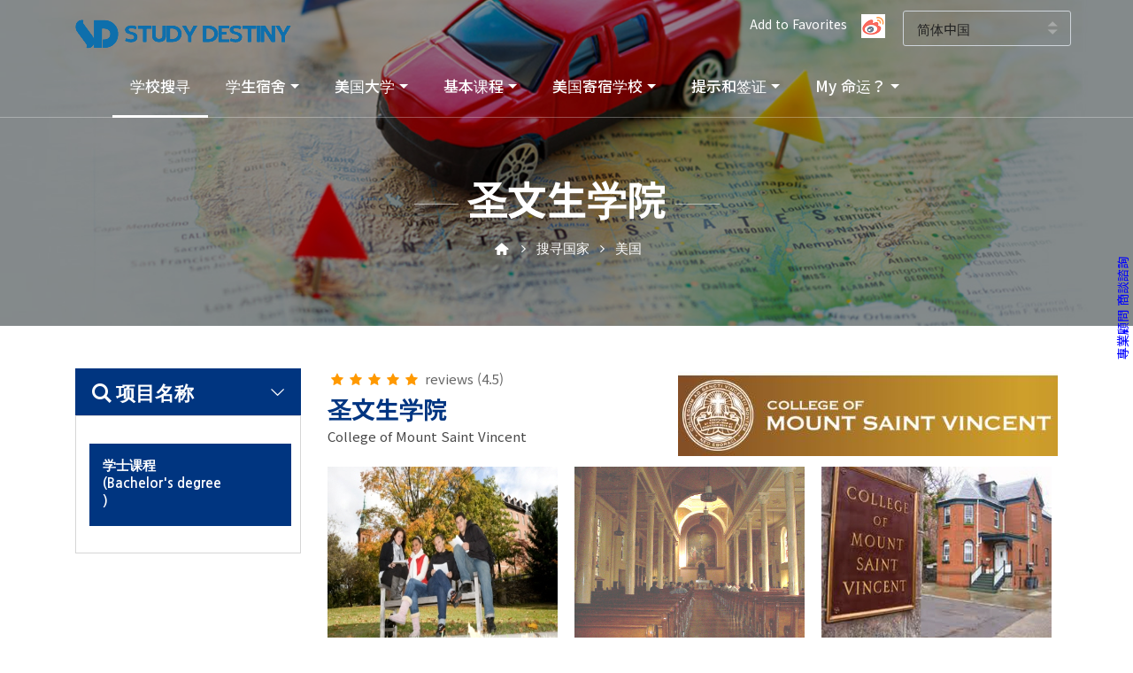

--- FILE ---
content_type: text/html
request_url: https://www.studydestiny.cn/america/school-view.html?sc_id=459
body_size: 92543
content:
 
    
        <!DOCTYPE html>
<!--[if IE 8 ]><html class="ie" xmlns="http://www.w3.org/1999/xhtml" xml:lang="en-US" lang="en-US"> <![endif]-->
<!--[if (gte IE 9)|!(IE)]><!-->
<!--html xmlns="http://www.w3.org/1999/xhtml" xml:lang="en-US" lang="en-US"--><!--<![endif]-->
<html lang="ko-KR">
<head>
    <meta charset="utf-8">
    <!--[if IE]><meta http-equiv='X-UA-Compatible' content='IE=edge,chrome=1'><![endif]-->
    <meta http-equiv="X-UA-Compatible" content="IE=edge">
    <!--meta name="viewport" content="width=device-width, initial-scale=1, shrink-to-fit=no"-->
    <meta name="viewport" content="width=device-width, initial-scale=1, minimum-scale=1, maximum-scale=2, user-scalable=yes">
	<meta name="baidu-site-verification" content="HG44IR9Y03" />


    <meta name="robots" content="index,follow" />
	<meta name="description" content="圣文生学院(College of Mount Saint Vincent) " />
	<meta name="keywords" content="圣文生学院(College of Mount Saint Vincent) " />
    <meta name="author" content="">
	<title>圣文生学院(College of Mount Saint Vincent)  SD留学中心</title>

    <!-- Favicons-->
    <link rel="shortcut icon" href="img/favicon.ico" type="image/x-icon">
    <link rel="apple-touch-icon" type="image/x-icon" href="img/apple-touch-icon-57x57-precomposed.png">
    <link rel="apple-touch-icon" type="image/x-icon" sizes="72x72" href="img/apple-touch-icon-72x72-precomposed.png">
    <link rel="apple-touch-icon" type="image/x-icon" sizes="114x114" href="img/apple-touch-icon-114x114-precomposed.png">
    <link rel="apple-touch-icon" type="image/x-icon" sizes="144x144" href="img/apple-touch-icon-144x144-precomposed.png">

    <!-- 구글폰트  -->
    <link href="https://fonts.googleapis.com/css?family=Gochi+Hand|Montserrat:300,400,700" rel="stylesheet">
    <link href="https://fonts.googleapis.com/css?family=Nanum+Gothic:400,700,800|Noto+Sans+KR:300,400,500,700,900&display=swap" rel="stylesheet">

    <!-- CSS -->
    <link href="css/bootstrap.min.css" rel="stylesheet">
    <link href="css/style.css" rel="stylesheet">
    <link href="css/vendors.css" rel="stylesheet">
    <link href="css/custom.css" rel="stylesheet">
    
    <link rel="stylesheet" href="js/gnb_row/menu_common.css">
    <script type="text/javascript" src="js/gnb_row/jquery-3.4.1.min.js"></script>
    <script type="text/javascript" src="js/gnb_row/jquery-migrate-3.0.1.min.js"></script> 
    <script src="js/gnb_row/menu_row.js"></script> 
       

	<link rel="canonical" href="https://www.studydestiny.cn/america/school-view.html?sc_id=459" />
	<meta property="og:locale" content="en_US" />
	<meta property="og:type" content="article" />
	<meta property="og:title" content="圣文生学院(College of Mount Saint Vincent)  SD留学中心" />
	<meta property="og:description" content="圣文生学院(College of Mount Saint Vincent) " />
	<meta property="og:url" content="https://www.studydestiny.cn/america/school-view.html?sc_id=459" />
	<meta property="og:site_name" content="SD留学中心" />
	<meta name="twitter:card" content="summary" />
	<meta name="twitter:title" content="SD留学中心" />

<!----------------------구글 Analytics 종합---->

<script>
  (function(i,s,o,g,r,a,m){i['GoogleAnalyticsObject']=r;i[r]=i[r]||function(){
  (i[r].q=i[r].q||[]).push(arguments)},i[r].l=1*new Date();a=s.createElement(o),
  m=s.getElementsByTagName(o)[0];a.async=1;a.src=g;m.parentNode.insertBefore(a,m)
  })(window,document,'script','https://www.google-analytics.com/analytics.js','ga');

  ga('create', 'UA-84070926-1', 'auto');
  ga('send', 'pageview');

</script>





</head>

<body>

    <div id="preloader">
        <div class="sk-spinner sk-spinner-wave">
            <div class="sk-rect1"></div>
            <div class="sk-rect2"></div>
            <div class="sk-rect3"></div>
            <div class="sk-rect4"></div>
            <div class="sk-rect5"></div>
        </div>
    </div>
    <!-- End Preload -->

    <div class="layer"></div>
    <!-- Mobile menu overlay mask -->

    <!-- Header================================================== -->
    <header class="border-bottom-1px-op">
        <div id="top_line">
            <div class="container">
                <div class="row">
                    <div class="col-6">
                      <div id="logo_home">
                      	<h1><a href="intro.html" title="Study Destiny">Study Destiny</a></h1>
                      </div>                    	
                    </div>
                    <div class="col-4 py-1">
                        <ul id="top_links">
                            
                            <li><a href="javascript:window.external.addfavorite('https://www.studydestiny.cn', 'SD留学中心');" onFocus="this.blur()">Add to Favorites  </a></li>
                            <li><a href="https://www.weibo.com/u/7335814885" target="_blank"><img src="img/weibo.png"></a> </li>

                        </ul>                        
                    </div>
                    <div class="col-2 p-0">                    
                     <div class="styled-select">
                      <select class="link_class" name="lang" id="lang">
                            <option value="https://www.studydestiny.com/intro.html">English</option>
                            <option value="https://www.studydestiny.co.kr/intro.html" >한국어</option>
                            <option value="https://www.studydestiny.jp/intro.html">日本語</option>
                            <option value="https://www.studydestiny.com.tw/intro.html">繁體中文</option>
                            <option value="https://www.studydestiny.cn/intro.html" selected>简体中国</option>
                        </select>
                      </div> 
                    </div>                                        
                </div><!-- End row -->
            </div><!-- End container-->
        </div><!-- End top line-->
        
 

        <div id="headerlogo" class="pure-g">
            <div id="" class="pure-u-1">
                <div class="sp_only">
                	<div id="logo_home" class="floatl ml-3">
                	  <h1><a href="intro.html" title="Study Destiny">Study Destiny</a></h1>
                	</div>
                	<div class="floatr">
                	  <a href="" class="toggle_sp_menu"><i class="icon-menu" style="font-size: 30px; color: #000"></i></a>
                	</div>
                </div>
        
                <!--div class="sp_only sp_right_nav" style="display: none;"><span class="sp-popup-nav-toggle"><i class="fa fa-2x fa-th-large"></i></span></div-->
        
            </div>
        </div>  
       
       <div id="globalnavi_wrap" class="top_current" style="">
          <div id="globalnavi_sp_wrap">
              <ul id="globalnavi" style="width: 100%;">
                  <li id="navi01" class="current dropdown">
            				<div class="navi_inner">
            					<a href="school-list.html" class="">学校搜寻</a>        					
            				</div>
                  </li>
                  <li id="navi02" class="dropdown">
                      <div class="navi_inner">
                       <a href="studenthousing.html" class="dropdown-toggle" data-toggle="dropdown" data-class="">学生宿舍</a>
						    <ul class="dropdown-menu clearfix" role="menu">
                               <li><a href="studenthousing.html">美国学生宿舍</a></li>
							   <li><a href="studenthotel.html">美国学生宿舍</a></li>  
							   <li><a href="simcard.html">美国SIM卡</a></li>  
							   <li><a href="essay.html">美国EssayEdge</a></li>  
							   <li><a href="speakenglish.html">美国1：1说英语</a></li>
							   <li><a href="studentflight.html">美国学生航班预定</a></li>
                          </ul>
                      </div>
                  </li>
                  <li id="navi03" class="dropdown">
                      <div class="navi_inner">
                       <a href="university.html" class="dropdown-toggle" data-toggle="dropdown" data-class="">美国大学</a>
						    <ul class="dropdown-menu clearfix" role="menu">
							  <li><a href="university.html">美国大学 </a></li>
							  <li><a href="communitycollege.html">美国社区大学</a></li>
                              <li><a href="ELS-conditaionaladmission.html">ELS条件入场</a></li>
                          </ul>
                      </div>
                  </li>              
                  <li id="navi04" class="dropdown ">
                      <div class="navi_inner">
                          <a href="camp.html" class="dropdown-toggle" data-toggle="dropdown" data-class="">基本课程</a>
                          <ul class="dropdown-menu clearfix" role="menu">
						   <li><a href="camp.html">美国营计划</a></li>
                           <li><a href="camp-sandiego.html">圣地亚哥初级英语课程</a></li>
						   <li><a href="camp-newyork.html">纽约初级英语课程</a></li>
                          </ul>
                      </div>
                  </li>
                  <li id="navi05" class="dropdown">
                      <div class="navi_inner">
                          <a href="earlyeducation.html" class="dropdown-toggle" data-toggle="dropdown" data-class="">美国寄宿学校</a>
                          <ul class="dropdown-menu clearfix" role="menu">
                              <li><a href="earlyeducation.html">美国寄宿学校</a></li>
                              <!--li><a href="/america/uhakexam.html">미국조기유학시험정보</a></li-->
							  <!--li><a href="/america/jogiuhakamericalist.html">미국조기유학학교리스트</a></li-->

                          </ul>
                      </div>
                  </li>

				         <li id="navi06" class="dropdown">
                      <div class="navi_inner">
                          <a href="DIY-visa.html" class="dropdown-toggle" data-toggle="dropdown" data-class="">提示和签证</a>
                          <ul class="dropdown-menu clearfix" role="menu">
                              <li><a href="DIY-visa.html">美国准备学生签证</a></li>
							   <li><a href="admission-process.html">语言进修流程</a></li>
							  <li><a href="requirement-documents.html">准备文件</a></li>
							  <li><a href="success-language.html">语言进修费用</a></li>
							  <li><a href="school-tip.html">如何选择学校</a></li>
							   <li><a href="abroad-information.html">私立，公立学校讯息？</a></li>


                          </ul>
                      </div>
                  </li>
                           
                           
                  <li id="navi07" class="dropdown">
                      <div class="navi_inner">
                          <a href="online-application.html" class="dropdown-toggle" data-toggle="dropdown" data-class="">My 命运？</a>
                          <ul class="dropdown-menu dropdown-menu-right clearfix" role="menu">
                              <li><a href="online-application.html">语言研修申请准备</a></li>
                              <li><a href="customer_price_guarantee.html">学费保证项目优惠</a></li>
							     <li><a href="country-feature.html">美国介绍</a></li>
								    <li><a href="regional-feature.html">美国区域特征</a></li>
                          </ul>
                      </div>
                  </li>
              </ul>
          </div>
       </div>   


        <div id="globalnavi_shadow"></div>
        <ul id="submenu_row" style="display: none;">
        </ul> 
		<div>
			<span id='sidebarCollapse' ><span style="color: blue;">專業顧問 商談諮詢 </span></span>
			<div class="floating">
				
			
				
					
				<a href="http://www.studydestiny.cn/chinese/img/QRCODE.JPG" target="_black"><img src='https://www.studydestiny.com/america/img/phone.PNG'></a>
<br>
				<a href="customer-support.html" onfocus="blur()" target="_black"><img src='img/mail.png'></a>
<br>

			</div>
		</div>
    </header><!-- End Header -->        
    
        <script type="text/javascript">

if(typeof document.compatMode!='undefined'&&document.compatMode!='BackCompat'){
    cot_t1_DOCtp="_top:expression(document.documentElement.scrollTop+document.documentElement.clientHeight-this.clientHeight);_left:expression(document.documentElement.scrollLeft + document.documentElement.clientWidth - offsetWidth);}";
}else{
    cot_t1_DOCtp="_top:expression(document.body.scrollTop+document.body.clientHeight-this.clientHeight);_left:expression(document.body.scrollLeft + document.body.clientWidth - offsetWidth);}";
}

var cot_tl_bodyCSS='* html {background:url(빈 이미지 blank.gif) fixed;background-repeat: repeat;background-position: right bottom;}';
var cot_tl_fixedCSS='#cot_tl_fixed{position:fixed;';
var cot_tl_fixedCSS=cot_tl_fixedCSS+'_position:absolute;';
var cot_tl_fixedCSS=cot_tl_fixedCSS+'z-index:1;';
var cot_tl_fixedCSS=cot_tl_fixedCSS+'width:100%;';
var cot_tl_fixedCSS=cot_tl_fixedCSS+'text-align:center;';
var cot_tl_fixedCSS=cot_tl_fixedCSS+'bottom:0px;';
var cot_tl_fixedCSS=cot_tl_fixedCSS+'right:0px;';
var cot_tl_fixedCSS=cot_tl_fixedCSS+'clip:rect(0 100% 100% 0);';
var cot_tl_fixedCSS=cot_tl_fixedCSS+cot_t1_DOCtp;

document.write('<style type="text/css">'+cot_tl_bodyCSS+cot_tl_fixedCSS+'</style>');
 
</script>

<div id="cot_tl_fixed">

<style>
.example_responsive_1 { width: 680px; height: 100px; }
@media(min-width: 500px) { .example_responsive_1 { width: 468px; height: 60px; } }
@media(min-width: 800px) { .example_responsive_1 { width: 728px; height: 90px; } }
</style>
<script async src="https://pagead2.googlesyndication.com/pagead/js/adsbygoogle.js"></script>
<!-- example_responsive_1 -->
<ins class="adsbygoogle example_responsive_1"
     style="display:inline-block"
     data-ad-client="ca-pub-4998736798437647"
     data-ad-slot="1246020917"></ins>
<script>
(adsbygoogle = window.adsbygoogle || []).push({});
</script>



</div>

  
  
    <!-- SubImg -->    
  	<!--section class="parallax-window" data-parallax="scroll" data-image-src="img/school-list-imgbg.jpg" data-natural-width="1400" data-natural-height="368"-->
  	<section class="parallax-window" data-parallax="scroll">
  		<div class="parallax-content-1">
  			<!--div class="animated fadeInDown"-->
  			<div>
  				<h1>圣文生学院</h1>
  				<p><i class="icon-home-2"></i> <i class="icon-angle-right"></i> 搜寻国家   <i class="icon-angle-right"></i> 美国</p>
  			</div>
  		</div>
  	</section>
  	<!-- End SubImg section -->
	
			
	<main>
		
		<!-- Map -->  
		<div class="collapse" id="collapseMap">
			<div style="width:100%; height:400px;">
				<iframe src="/Html/sub_maps.html?country=us&position=main" class="mb-2" style="width: 100%; height: 400px;" frameborder="0" marginwidth="0" marginheight="0" scrolling="no" name="main"></iframe>
			</div>
		</div>
		<!-- End Map -->		
		
			<div class="container mt-5">
				<div class="row">					
	<!-- Contents Left / 검색 / 메뉴 -->

  				<aside class="col-lg-3">  						
					<form id="list_search" name="list_search" style="box-sizing:unset;">
						<input type=hidden name="fname" value='search' />
					    <input type=hidden name="plen" value='chinese' />
					    <input type=hidden name="dcode" value='us' />
						<input type=hidden name="sc_class" value='' />

    					<h1 class="filter_title"><a data-toggle="collapse" href="#collapseFilters" aria-expanded="false" aria-controls="collapseFilters" id="filters_col_bt"><i class="icon-search-6"></i>项目名称<i class="icon-down-open-big" style="font-size: 17px; margin-top: 3px; float:right;"></i></a></h1>
    					<div id="filters_col">
      					<p>
      						
      					</p>    						
    						<div class="collapse show" id="collapseFilters">
    							 
    							<div class="filter_type">
    												 
																 					  
								<div id="tools" class="mt-3">
          					<div class="row">
            						<div class="col-md-9 mb-2">
            							<p class="font-size-15 font-weight-7"><a href="application.html?sc_id=459&pr_id=6872&dcode=us">学士课程<br>(Bachelor's degree )</a></p>
            						</div> 
            						      						
          					</div>   					
          				</div>
											
			
   							
    						</div>
  						<!--End collapse -->
  					</div>
  					<!--End filters col-->
				</form>				
  				</aside>



  				<!--// Contents Left / 검색 / 메뉴 -->
  				
    			<!-- 학교뷰 -->
    		  <div class="col-lg-9">
    		  	

			          	<div class="row">
          		<div class="col-md-12">
          			
                <div class="tourdetail_header">
                    <div class="tourdetail_header_left">
                        <div class="rating">
<i class="icon-star voted"></i><i class="icon-star voted"></i><i class="icon-star voted"></i><i class="icon-star voted"></i><i class="icon-star voted"></i> <small>reviews (4.5)</small></div>

                        <h1 class="tourdetail_header_title">圣文生学院</h1>
                        <p class="tourdetail_header_description">College of Mount Saint Vincent</p>
                        <address class="tourdetail_header_address"></address>
                    </div>
					<img style='align-self:center' src="/img/School_Img/us/us_459_logo1.JPG">
					
                </div>                
                <div class="bx4T mb-5">
											<div class='bx4T_L'><div class='bxImg'><img itemprop='photo' src='/img/School_Img/us/us_459_file0.jpg' width='420' height='250' /></div></div><div class='bx4T_L'><div class='bxImg'><img itemprop='photo' src='/img/School_Img/us/us_459_file1.jpg' width='420' height='250' /></div></div><div class='bx4T_L'><div class='bxImg'><img itemprop='photo' src='/img/School_Img/us/us_459_file2.jpg' width='420' height='250' /></div></div>
					                    
                </div>                                
              </div>
            </div>

    		  		<div>
									<a href="JavaScript:;" onclick="window.open('/Html/halin.htm?sc_id=459&plen=chinese', '_blank', 'width=500, height=400, scrollbars=auto, toolbar=no menubar=no, location=no');" class="mt-3 btn_1 blue">折价</a>    								<a href="http://studydestiny.3duhak.com/usa/newyork/els_riverdale/" target='_blank' class="mt-3 btn_1 blue">3D视图</a>									<a href="http://www.studydestiny.com/brochure/ELS_Main-Brochure_2014_English.pdf" target='_blank' class="mt-3 btn_1 blue">宣传册</a>									<a href="JavaScript:;" onclick="window.open('./picture-list.html?sc_id=459&dcode=us', '_blank', 'width=500, height=350, scrollbars=auto, toolbar=no menubar=no, location=no');" class="mt-3 btn_1 blue">相片集</a>
									<a href="#" class="mt-3 btn_1 blue" data-toggle="modal" data-target="#myqna">亲自向学校询问</a>
    							</div>   

                       <br>

    				
    		  	  <br>
    				<div class="main_title">
    					<h2 class="left">学校介绍</h2>
    			
    					
    				
    					
    					<!--div class="row">
      						<div class="col-md-9 mb-2">
      							<p class="font-size-19 font-weight-7"><a href="#"><img src="img/icons_check.png" class="mr-1"> 4년 대학입학 (Undergraduate degree programs)</a></p>
      						</div> 
      						<div class="col-md-3 right">   		
      							<a href="#" class="btn_1 white">지원하기 <i class="icon-paper-plane"></i></a>   							
      						</div>
    					</div-->    					
    				</div>
    				<!--/tools -->
    				

            <!-- 기본정도 -->
            <div class="schoolview_container">
              <div class="row">    
        				<div class="col-lg-2">
        					<h3 class="schoolview_container_title">基本资料</h3>
        				</div>      
                <div class="col-lg-10 schoolview_container_wrapper">
                	<div class="row">
                  		<div class="col-md-6">
                        <ul>
                            <li class="left">正式成员(在学生数)</li>
                            <li class="right">300人</li>                    
                        </ul>
                      </div>
                  		<div class="col-md-6">
                        <ul>
                            <li class="left">接机</li>
                            <li class="right">是</li>                    
                        </ul>
                      </div> 
                  		<div class="col-md-6">
                        <ul>
                            <li class="left">Telephone </li>
                            <li class="right">+1 (718) 796-6325</li>                    
                        </ul>
                      </div>
                  		<div class="col-md-6">
                        <ul>
                            <li class="left">Fax </li>
                            <li class="right">+1 (718) 796-7994</li>                    
                        </ul>
                      </div>
                  		<div class="col-md-12">
                        <ul>
                            <li class="left w-100">Address</li>
                            <li class="left w-100">Seton Hall, 6301 Riverdale Avenue Riverdale , NY , 10471-1093 </li>                    
                        </ul>
                     </div> 
						<div class="col-md-12">
                        <ul>
                            <li class="left w-100">Website</li>
                            <li class="left w-100"><a href="https://mountsaintvincent.edu/" target="_blank">https://mountsaintvincent.edu/</a></li>                    
                        </ul>
                      </div>                      
                    </div>
                </div>
              </div>        
            </div>
            
            <!-- 추천포인트 -->
            <div class="schoolview_container no-border">
              <div class="row">    
        				<div class="col-lg-2">
        					<h3 class="schoolview_container_title">推荐重点</h3>
        				</div>      
                <div class="col-lg-10 schoolview_container_wrapper">
                	<div class="row">
                		
            					<div id="single_tour_feat">
            						<ul>
																					<li><i><img src="img/school_view_obj1.png"></i>
											大都市											</li>
																																																			<li><i><img src="img/school_view_obj2.png"></i>
												校内宿舍/宿舍											</li>
																															<li><i><img src="img/school_view_obj3.png"></i>
												学校外住宿设施											</li>
																				 
											<li><i><img src="img/school_view_obj3.png"></i>
												大学计画											</li>												
																				 
											<li><i><img src="img/school_view_obj4.png"></i>
												附带条件大学入学可能												
											</li>
										            						</ul>           						
            					</div>                      
                    </div>
                </div>
              </div>        
            </div> 
            
            <!-- 학교소개 Tab -->
            
  					<div id="payment" class="accordion_styled">
  						<!--학교소개-->
  					  <div class="card">
    						<div class="card-header">
    						  <h4>
    							<a class="accordion-toggle" data-toggle="collapse" data-parent="#payment" href="#collapseOne_payment">基本资料<i class="indicator icon-minus float-right"></i></a>
    						  </h4>
    						</div>
    						<div id="collapseOne_payment" class="collapse show" data-parent="#payment">
    						  <div class="card-body">
    						  	
                    <div class="schoolview_container no-border">
                      <div class="row">    
                				<div class="col-lg-2">
                					<h3 class="schoolview_container_title">基本资料</h3>
                				</div>      
                        <div class="col-lg-10 schoolview_container_wrapper">
                        	<div class="row">
                    					<div id="single_tour_feat">
                    						<ul>
                    							<li class="feat_dec">
													- 3个单位承认持有ELS 112级别的学生<br>- 美国对话伙伴关系，大学课程参观<br>- 免费使用所有校园设施<br>- 通过河谷，纽约校园环境优美<br>- 学生住宿地点在校园中，或是邻近语言学校的寄宿家庭<br>												</li>
                    						</ul>            						   						 
                    					</div>
                        	</div>
                       	 </div>
                      </div> 
                      <hr>       
                    </div>
					
					                    <div class="schoolview_container no-border">
                      <div class="row">    
                				<div class="col-lg-2">
                					<h3 class="schoolview_container_title">圣文生学院 关于 </h3>
                				</div>      
                        <div class="col-lg-10 schoolview_container_wrapper">
                        	<div class="row">
                    					<div id="single_tour_feat">
                    						<ul>
                    							<li class="feat_dec">
													<div>在过去的 50 年中，ELS 已经协助了世界各地 175 个国家的 1,100,000 多名学生学习英语。 ELS 透过设在美国和加拿大各地的超过 60 所（超过 50 所位于大学校园内）语言中心为学生们提供了多种多样的选择，从密集英语课程和大学入学申请协助到进阶主管商务英语课程和假期学习选择，无所不包。</div><div>凭藉多年的丰富经验，ELS 已开发出能协助学生更好地掌握英语的独特课程、教材和品牌化的语言学习软体。 配合我们备受肯定的教学方法、非常称职的教师和我们自己精心设计的课程—提供 12 个教学等级—ELS 一定能确保您学习的成功！</div><div>ELS 总部位于新泽西州 Princeton，是最大的美国和加拿大学院、大学和研究生课程国际学生招募机构。 全美和全加拿大的 600 多所大学认可 ELS 112 级，将完成该等级视为入学所需英语熟练程度的证明。 ELS 毕业生后来在他们的祖国成为了成功的教育工作者、商人和政府领导者。 但 ELS 辉煌成就最有力的证明却是我们的毕业生，他们每一年都会将自己子女的教育託付给 ELS。</div>													
												</li>
                    						</ul>            						   						 
                    					</div>
                        	</div>
                        	
                        	<div id="schinfor3" class="row collapse">
                    					<div id="single_tour_feat">
                    						<ul>
                    							<li class="feat_dec"></li>
                    						</ul>            						   						 
                    					</div>
                        	</div> 
                       	 </div>
                      </div> 
                      <hr>       
                    </div> 
																				 <div class="schoolview_container no-border">
                      <div class="row">    
                				<div class="col-lg-2">
                					<h3 class="schoolview_container_title"> &nbsp;圣文生学院关于 </h3>
                				</div>      
                        <div class="col-lg-10 schoolview_container_wrapper">
                        	<div class="row">
                    					<div id="single_tour_feat">
                    						<ul>
                    							<li class="feat_dec">
													<div>圣文森山学院（College of Mount Saint Vincent，简称：CMSV）位于风景如画的纽约里佛岱尔（Riverdale），而俯瞰哈德森河（Hudson River）的圣文森山学院位于一个相当安全、便捷的住宅区内，乘坐快捷巴士、火车或地铁前往曼哈顿，不仅方便快捷而且价格便宜。而如城堡般的圣文森山学院（College of Mount Saint Vincent）拥有３０公顷的校园，由丘陵地、森林和堪称历史地标的建筑物构筑而成，学校正好俯瞰哈德逊河（Hudson River），且距离曼哈顿中城区仅１９公里。</div><div><br></div><div>College of Mount Saint Vincent（圣文森山学院）成立于１８４７年，是一所历史悠久、学生约１３００名的小规模4年制大学。学校临居布隆克斯区北部，治安良好，购物餐饮便捷，喜欢安静的游学族在此可集中精力读书。提供２２个大学科系、7个专业先修课程和３个硕士学位。热门科系包含护理、商业、师资培训、法律先修课程（Pre-Law）。</div><div><br></div><div>College of Mount Saint Vincent－圣文森山学院亦有开设语言中心，并且是由美国英语学习中心（ELS）进行授课，因此，就读英语学习中心的纽约游学生达到一定水准的美国游学生，在申请学校进修时其语言课程可获得最多１２个学分的认可。</div>													
												</li>
                    						</ul>            						   						 
                    					</div>
                        	</div>
                        	
                        	<div id="schinfor3" class="row collapse">
                    					<div id="single_tour_feat">
                    						<ul>
                    							<li class="feat_dec"></li>
                    						</ul>            						   						 
                    					</div>
                        	</div> 
                       	 </div>
                      </div> 
                      <hr>       
                    </div> 
																				 <div class="schoolview_container no-border">
                      <div class="row">    
                				<div class="col-lg-2">
                					<h3 class="schoolview_container_title"> 入学制度 (附条件)</h3>
                				</div>      
                        <div class="col-lg-10 schoolview_container_wrapper">
                        	<div class="row">
                    					<div id="single_tour_feat">
                    						<ul>
                    							<li class="feat_dec">
													完成此課程112 級的學生會獲得一份證書，上面寫明他們已經達到了 650 多所學院和大學的語言要求，視為大學或是碩士入學、博士学位课程所需英語熟練程度的證明。													
												</li>
                    						</ul>            						   						 
                    					</div>
                        	</div>
                        	
                        	<div id="schinfor3" class="row collapse">
                    					<div id="single_tour_feat">
                    						<ul>
                    							<li class="feat_dec"></li>
                    						</ul>            						   						 
                    					</div>
                        	</div> 
                       	 </div>
                      </div> 
                      <hr>       
                    </div> 
															                    
    						  </div>
    						</div>
  					  </div>
  					  <!--프로그램-->
  					  <div class="card">
  						<div class="card-header">
  						  <h4>
  							<a class="accordion-toggle" data-toggle="collapse" data-parent="#payment" href="#collapseTwo_payment">Programs 课程<i class="indicator icon-plus float-right"></i></a>
  						  </h4>
  						</div>
  						<div id="collapseTwo_payment" class="collapse " data-parent="#payment">
  						  <div class="card-body">

					  					  
  					  
  						  	
          				<div id="tools" class="mt-3">
          					<div class="row">
            						<div class="col-md-9 mb-2">
            							<p class="font-size-19 font-weight-7"><a href="#"><img src="img/icons_check.png" class="mr-1">学士课程(Bachelor's degree )</a></p>
            						</div> 
            						<div class="col-md-3 right">   		
										<a href="application.html?sc_id=459&pr_id=6872&dcode=us" class="btn_1 white">立刻申请 <i class="icon-paper-plane"></i></a>   							
            						</div>          						
          					</div>   					
          				</div>
          				<!--/tools -->  
          				
                  <div class="schoolview_container no-border">
                    <div class="row">    
              				<div class="col-lg-2">
              					<h3 class="schoolview_container_title">计画说明</h3>
              				</div>      
                      <div class="col-lg-10 schoolview_container_wrapper">
                      	<div class="row">
                  					<div id="single_tour_feat">
                  						<ul>
                  							<li class="feat_dec"><div>Academic Programs</div><div>Accounting</div><div>Arabic</div><div>Art History</div><div>Biochemistry</div><div>Biochemistry/Pharmacy</div><div>(Joint degree with University of Saint Joseph: B.A./Pharm.D.)</div><div>Biology</div><div>Biology/Occupational Therapy</div><div>(Joint degree with Dominican University: B.A./M.S.)</div><div>Biology/Occupational Therapy</div><div>(Joint degree with Columbia University: B.S./M.S.)</div><div>Biology/Pharmacy</div><div>(Joint degree with University of Saint Joseph: B.A./Pharm.D.)</div><div>Biology/Physical Therapy</div><div>(Joint degree with New York Medical College: B.S./D.P.T.)</div><div>Business Administration</div><div>Business</div><div>Chemistry</div><div>Chemistry/Pharmacy</div><div>(Joint degree with University of Saint Joseph: B.A./Pharm.D.)</div><div>Chinese</div><div>Communication</div><div>Computation and Coding</div><div>Dance</div><div>Data Analytics</div><div>Economics</div><div>Education</div><div>English</div><div>Filipino</div><div>French</div><div>French Studies</div><div>General Science</div><div>German</div><div>Healthcare Management</div><div>Hebrew</div><div>History</div><div>History (Joint degree with St. John’s University: B.A./M.A.)</div><div>History/Library and Information Sciences</div><div>(Joint degree with St. John’s University: B.A./M.S.)</div><div>Interdisciplinary Studies</div><div>International Studies</div><div>Irish</div><div>Italian</div><div>Japanese</div><div>Latin</div><div>Latin American Studies</div><div>Law and Social Justice</div><div>Library and Information Sciences</div><div>(Joint degree with St. John’s University: B.A./M.S.)</div><div>Mathematics</div><div>Nursing</div><div>Philippine Studies</div><div>Philosophy</div><div>Physical Therapy</div><div>(Joint degree with University of Saint Joseph: B.S./D.P.T.)</div><div>Physician Assistant Program</div><div>Podiatric Medicine</div><div>(Joint degree with New York College of Podiatric Medicine: B.S./D.P.M.)</div><div>Political Science</div><div>Pre-Law</div><div>Pre-Med</div><div>Psychology</div><div>Psychology/Occupational Therapy</div><div>(Joint degree with Dominican University: B.A./M.S.)</div><div>Psychology/Occupational Therapy</div><div>(Joint degree with Columbia University: B.A./M.S.)</div><div>Public Policy</div><div>Religious Studies</div><div>ROTC – Air Force</div><div>ROTC – Army</div><div>Russian</div><div>Service Learning and Leadership</div><div>Social Services</div><div>Social Work (Joint degree with Fordham University: B.A./M.S.W.)</div><div>Social Work (Joint degree with Yeshiva University: B.A./M.S.W.)</div><div>Sociology</div><div>Sociology (Joint degree with St. John’s University: B.A./M.A.)</div><div>Sociology/Criminology and Justice</div><div>(Joint degree with St. John’s University: B.A./M.A.)</div><div>Sociology/Social Work</div><div>(Joint degree with St. John’s University: B.A./M.S.W.)</div><div>Spanish</div><div>Sports Management</div><div>Studio Art</div><div>Summer Session and Winter Intersession</div><div>Theatre</div><div>Urban Studies</div><div>Visual Arts and Experimental Media</div><div>Web Design</div><div>Women’s Studies</div><div>Writing</div><div><br style="font-family: " malgun="" gothic";="" font-size:="" medium;"=""></div>											</li>
                  						</ul>            						   						 
                  					</div>
                      	</div>
                     </div>
                    </div> 
                    <hr>
                  </div>                      
				
					
                    
                  <div id="main_schinfor1" class="schoolview_container no-border collapse"> 
                    <div class="row">    
              				<div class="col-lg-2">
              					<h3 class="schoolview_container_title">计画说明</h3>
              				</div>      
                      <div class="col-lg-10 schoolview_container_wrapper">
                      	<div class="row pl-2">
                      	  							<table class="table table-striped table-bordered table-condensed" style="width:97%;">
								<tr>
																								<td width="200" class="data1_l">修业期间</td>
								<td width="400" class="data2_l"> 52 Weeks</td>
																																																																<td width="200" class="data1_l">宿舍设施</td>
								<td width="400" class="data2_l">学校内宿舍/住宿, 学校外住宿设施</td>
																								</tr>
							</table>                       
                      	</div>
                     	 </div>
                    </div>   
                    <hr>  
                    <div class="row">    
              				<div class="col-lg-2">
              					<h3 class="schoolview_container_title">资格条件</h3>
              				</div>      
                      <div class="col-lg-10 schoolview_container_wrapper">
                      	<div class="row">
                  					<div id="single_tour_feat">
                  						<ul>
                  							<li class="feat_dec">
																									没有特别得																							</li>
                  						</ul>            						   						 
                  					</div>
                      	</div>
                     	 </div>
                    </div> 
                    <hr>
                    <div class="row">    
              				<div class="col-lg-2">
              					<h3 class="schoolview_container_title">计画行程</h3>
              				</div>      
                      <div class="col-lg-10 schoolview_container_wrapper">
                      	<div class="row pl-2">
                      		
						  
						<table class='table table-striped table-bordered table-condensed' style='width:97%;'><tr><td width='20%' align='center'>2027-01-04 </td><td width='20%' align='center'>2026-08-24 </td>							<tr>
								<td colspan="5">※ 计画行程开学日  52週可以选择週(月)期间</td>
							</tr>
							</table>
						
						
						                        
                      	</div>
                     	 </div>
                    </div> 
                    <hr>  
					                    <div class="row">    
              				<div class="col-lg-2">
              					<h3 class="schoolview_container_title">费 用</h3>
              				</div>      
                      <div class="col-lg-10 schoolview_container_wrapper">
                      	<div class="row pl-2">
                      		<h4>学 费</h4>
                          <table class="table table-striped table-bordered table-condensed" style="width:97%;">
                            <tbody>
                            	<tr>
                            		<th>学校注册费	</th>
                            		<td colspan="2">
																													</td>
                            	</tr> 
                              <tr>
                                <th>学 费</th>
								<td colpan="2">
									<table class="table table-striped table-bordered table-condensed" style="width:100%;">
																		<tr>
										<td>52 Week</td>
										<td> Week</td>
										<td> Week</td>
										<td> Week</td>
										<td> Week</td>
									</tr>
									<tr>
										<td>(USD)$   40,000</td>
										<td></td>
										<td></td>
										<td></td>
										<td></td>
									</tr>
									<tr>
										<td> Week</td>
										<td> Week</td>
										<td> Week</td>
										<td> Week</td>
										<td> Week</td>
									</tr>
									<tr>
										<td></td>
										<td></td>
										<td></td>
										<td></td>
										<td></td>
									</tr>
																	</table>
								</td>
                              </tr>                           	                          	
                            </tbody>
                          </table> 
                          
                      	</div>
                      	
                      	<div class="row pl-2">
                      		
                      		<h4 class="pt-3">住 宿</h4>
                          <table class="table table-striped table-bordered table-condensed" style="width:97%;">
                            <tbody>
                            	<tr>
                            		<th>住宿申请费		</th>
                            		<td colspan="4"></td>
                            	</tr> 
                              <tr>
                                <th>宿舍费用		</th>
                                <td colspan="4">
																			<table class="table table-striped table-bordered table-condensed" style="width:100%;">
											<tr>
												<td class="bg_gray" >期间</td>
												<td class="bg_gray" >寄宿家庭</td>
												<td class="bg_gray" >学校内宿舍/住宿</td>
												<td class="bg_gray" >学校外宿舍设施</td>
											</tr>
																					</table>
										                                </td>
							  </tr>                            	                          	
                            </tbody>
                          </table> 
                          
                          <h4 class="pt-3">接 机</h4>
                          <table class="table table-striped table-bordered table-condensed" style="width:97%;">
                            <tbody>
                            	<tr>
                            		<th width='20%'>接 机</th>
                            		<td colspan="4"></td>
                            	</tr> 
                            	<tr>
                            		<th width='20%'>其 他</th>
                            		<td colspan="4"> 									</td>
                            	</tr>                     	                          	
                            </tbody>
                          </table>                          
                          
                      	</div> 
                      	
                     	 </div>
                    </div> 
                    <hr> 
					                    <div class="row">    
              				<div class="col-lg-2">
              					<h3 class="schoolview_container_title">注意事项</h3>
              				</div>      
                      <div class="col-lg-10 schoolview_container_wrapper">
                      	<div class="row">
                  					<div id="single_tour_feat">
                  						<ul>
                  							<li class="feat_dec">*日期和费用为近似值，如有更改恕不另行通知。</li>
                  						</ul>            						   						 
                  					</div>
                      	</div>
                     	 </div>
                    </div> 
                                      </div>                  
                  <a class="schoolview_container_btn" data-toggle="collapse" href="#main_schinfor1" aria-expanded="false" aria-controls="main_schinfor1" data-text-swap="Close" data-text-original="学费用中文看更多">学费用中文看更多 <!--i class="icon-down-open-1"></i--></a>                      	
                  		
  									
								

  						  </div>
  						</div>
  					  </div>
  					  <!--숙박정보-->
  					  <div class="card">
    						<div class="card-header">
    						  <h4>
    							<a class="accordion-toggle" data-toggle="collapse" data-parent="#payment" href="#collapseThree_payment">住 宿<i class="indicator icon-plus float-right"></i></a>
    						  </h4>
    						</div>
    						<div id="collapseThree_payment" class="collapse " data-parent="#payment">
    						  <div class="card-body">
    				
					                    <div class="schoolview_container no-border">
                      <div class="row">    
                				<div class="col-lg-2">
                					<h3 class="schoolview_container_title">位 置</h3>
                				</div>      
                        <div class="col-lg-10 schoolview_container_wrapper">
                        	<div class="row">
                          		<div class="col-md-12">
                                <ul class="no-border">
                                    <li class="left w-100">
																
									<!--&sc_id=459 이 부분 추가 -->
									<iframe src="/Html/Google_maps.html?sc_mapx=40.911826&sc_mapy=-73.908316&sc_id=459" style="position:relative; width:100%; height:400px;" frameborder="0" marginwidth="0" marginheight="0" scrolling="no" name="main"></iframe>
																		</li>                 
                                </ul>
                              </div>                  					
                        	</div>
                       	 </div>
                      </div> 
                      <hr>       
                    </div>
                    					                    <div class="schoolview_container no-border">
                      <div class="row">    
                				<div class="col-lg-2">
                					<h3 class="schoolview_container_title">住 宿</h3>
                				</div>      
                        <div class="col-lg-10 schoolview_container_wrapper">
                        	<div class="row">
                    					<div id="single_tour_feat">
                    						<ul>
                    							<li class="feat_dec"><div><b>学生宿舍（校园）</b></div><div>地点：斯佩尔曼大厅 6301 Riverdale Avenue Riverdale, NY 10471</div><div>房型：三人房 - 圣文森特山学院住房</div><div>餐食：400美元，一季的饭卡包括在住房价格中。学生使用此卡在食堂购买用餐。</div><div>最小年龄：17岁</div><div>钥匙/损害押金：无</div><div>说明：</div><div>共享典型的校园宿舍共用走廊的浴室。</div><div>客房设施包括床，梳妆台，书桌，檯灯和衣柜。</div><div>床单也包括在内。</div><div>自助洗衣机在同一宿舍中，使用时需附小笔费用。</div><div>安全性：每间宿舍都有一个管理处（每天24小时）。</div><div>还有校园入口处也有一个检查站。</div><div>每层楼有2个常驻助理（1名 : 约30名学生）。</div><div><div><div><div><img alt="" src="http://www.studydestiny.com/iboard/data/cheditor4/1611/adf93181b584fd88fe9ad249b4ce870e_qmdNcvWcsB1RPW.jpg" style="border: currentcolor;" width="420" height="315"></div><div><br></div></div><img alt="" src="http://www.studydestiny.com/iboard/data/cheditor4/1611/adf93181b584fd88fe9ad249b4ce870e_Uov7KzZoEYrFngvlGGwUNrI5Pi.jpg" style="border: currentcolor;" width="420" height="315"></div><br><div><img alt="" src="http://www.studydestiny.com/iboard/data/cheditor4/1611/adf93181b584fd88fe9ad249b4ce870e_FznXe2IBeysRjPphP.jpg" style="border: currentcolor;" width="420" height="315"></div></div><div><br></div><div><b>寄宿家庭</b></div><div>地点：该地区寄宿家庭</div><div>房间类型：单人房</div><div>膳食：每週14餐</div><div>最小年龄：15</div><div>钥匙/损害押金：无</div><div>说明：</div><div>寄宿学生需责任个人交通。</div><div>大多数学生需透过大众运输工具到达语言学校，虽然有些家庭在学校的步行距离之内个。</div><div>但全部的寄宿家庭到学校的时间都不超过一小时。</div></li>
                    						</ul>            						   						 
                    					</div>
                        	</div>
                       	 </div>
                      </div> 
                      <hr>
                      					  					                        <div class="row">    
                				<div class="col-lg-2">
                					<h3 class="schoolview_container_title">周边环境</h3>
                				</div>      
                        <div class="col-lg-10 schoolview_container_wrapper">
                        	<div class="row">
                    					<div id="single_tour_feat">
                    						<ul>
                    							<li class="feat_dec">ELS/Riverdale在风景如画的College of Mount Saint Vincent(CMSV)校园内，位于纽约市着名的里佛岱尔(Riverdale)区。CMSV位于一个相当安全的住宅区内，有着理想的学习环境，乘坐快捷巴士或地铁前往曼哈顿只需不到40分钟。</li>
                    						</ul>            						   						 
                    					</div>
                        	</div>
                       	 </div>
                      </div> 
                      <hr> 
                   	  					  												
                      <div class="row">    
                				<div class="col-lg-2">
                					<h3 class="schoolview_container_title">学校设施</h3>
                				</div>      
                        <div class="col-lg-10 schoolview_container_wrapper">
                        	<div class="row">
                    					<div id="single_tour_feat">
                    						<ul>
                    							<li class="feat_dec">篮球场，食堂，计算机中心，健身中心，体育馆，语言技术中心，图书馆，音乐练习室，球/壁球场，娱乐公园，跑道，小吃店，足球场，游泳池，网球场，轮椅通道</li>
                    						</ul>            						   						 
                    					</div>
                        	</div>
                       	 </div>
                      </div>                                         
                      					  											  												
                      <div class="row">    
                				<div class="col-lg-2">
                					<h3 class="schoolview_container_title">国籍比率</h3>
                				</div>      
                        <div class="col-lg-10 schoolview_container_wrapper">
                        	<div class="row">
                    					<div id="single_tour_feat">
                    						<ul>
                    							<li class="feat_dec">来自世界各地不同国籍和文化背景的学生，选择ELS课程做为学习英语的新环境。学生大部分来自亚洲国家，包括日本（30％），台湾（25％）和韩国（20％）。有些学生来自中美洲（6％），欧洲（9％）和中东国家（4％）也选择了ELS来丰富自己的英语能力。</li>
                    						</ul>            						   						 
                    					</div>
                        	</div>
                       	 </div>
                      </div> 
                      					  						                            
                    </div> 
                    
    						  </div>
    						</div>
  					  </div>
  					  
  					  <!--동영상-->
  					  <div class="card">
  						<div class="card-header">
  						  <h4>
  							<a class="accordion-toggle" data-toggle="collapse" data-parent="#payment" href="#collapseFour_payment">影像<i class="indicator icon-plus float-right"></i></a>
  						  </h4>
  						</div>
    						<div id="collapseFour_payment" class="collapse " data-parent="#payment">
    						  <div class="card-body">
    						  	
                    <div class="schoolview_container no-border">
                      <div class="row">    
                				<div class="col-lg-2">
                					<h3 class="schoolview_container_title">影像</h3>
                				</div>      
                        <div class="col-lg-10 schoolview_container_wrapper">
                        	<div class="row">
                          		<div class="col-md-12">
                                <ul class="no-border">
                                    <li class="left w-100" style='height:320px;'>		
										<div width='100%'> 
										<iframe width="100%" height="315" src="https://www.youtube.com/embed/km3bkgK9U08" frameborder="0" allowfullscreen></iframe> 
										</div>
                                    </li>                 
                                </ul>
                              </div>                  					
                        	</div>
                       	 </div>
                      </div> 
                      <hr>       
                    </div>
                    
    						  </div>
    						</div>
  					  </div>
  					  
  					  <!--학교평가-->
  					  <div class="card">
  						<div class="card-header">
  						  <h4>
  							<a class="accordion-toggle" data-toggle="collapse" data-parent="#payment" href="#collapseFive_payment">学校评价<i class="indicator icon-plus float-right"></i></a>
  						  </h4>
  						</div>
    						<div id="collapseFive_payment" class="collapse " data-parent="#payment">
    						  <div class="card-body">
    						  	
                    <div class="schoolview_container no-border">
                      <div class="row">    
                				<div class="col-lg-2">
                					<h3 class="schoolview_container_title">FAQ </h3>
                					<a href="#" class="btn_1 add_bottom_30" data-toggle="modal" data-target="#myqna">亲自向学校询问</a>
                				</div>      
                        <div class="col-lg-10 schoolview_container_wrapper">
                        												<div class="review_strip_single">
										<img src="img/nophoto.gif" alt="Image" class="rounded-circle">
										<small>2015-10-02 16:01:49</small>
										<h4>장진우</h4>
										<h5 class="color-lightblue font-weight-7">마운튼 세인트 빈센트 칼리지 숙박?</h5>            								
										<div id="school_qna142" class="collapse">Q: 학교 진학 준비중인데요. 지금 숙박/ 기숙사 관련되어서 고민이에요.<div>어떻게 나뉘게 되나요?&nbsp;</div><div><br></div><div><br></div><div>A: 학생 기숙사(캠퍼스 내) 위치<br>장소: Aquinas Hall 7200 W. Division River Forest, IL 
6030&nbsp;<br>방 타입: 3인실- College of Mount Saint Vincent housing&nbsp;<br>식사: Housing 
Price에 세션당 $400 식사 카드가 포함됩니다. 학생들은 식당에서 식사를 구입할때 이 카드를 사용합니다.&nbsp;<br>최소 나이: 
17<br>열쇠/손상: 없음<br>설명: 캠퍼스에서 공유되는 침대, 옷장, 책상 및 램프를 제공하는 기숙사 방, 욕실이 있습니다. 리넨도 
포함되어 있습니다. 셀프 서비스 세탁 기계는 작은 비용으로 같은 건물에서 사용할 수 있습니다.<br><br>&nbsp;보안: 각 기숙사에는 (하루 
24시간) 검문소를 제공합니다. 캠퍼스&nbsp;입구에 검문소가 있습니다. 각 층은 (약 30명 당 1명) 2명의 RA가 있습니다.<br><br>학생 
기숙사(캠퍼스 내) 위치<br>장소: 지역안에 있는 홈스테이<br>방 타입: 1인실<br>식사: 주 당 14 식사<br>최소 나이: 
15<br>열쇠/손상: 없음<br>설명: 홈스테이 학생들은 개인 교통 수단에 대한 책임이 있습니다. 걸을 수 있는 거리지만 학생들은 센터에 
버스를 이용합니다. 센터로부터 한 시간 이상 여행은 배치 되지 않을 것입니다.</div><br><br></div>	
										<a class="schoolview_container_btn" data-toggle="collapse" href="#school_qna142" aria-expanded="false" aria-controls="school_qna142" data-text-swap="CLOSE" data-text-original="View more">View more  <!--i class="icon-down-open-1"></i--></a>
									</div>
										
																<div class="review_strip_single">
										<img src="img/nophoto.gif" alt="Image" class="rounded-circle">
										<small>2017-10-11 16:19:43</small>
										<h4>ゆき</h4>
										<h5 class="color-lightblue font-weight-7">学校周辺の環境</h5>            								
										<div id="school_qna641" class="collapse"><font face="굴림"><span style="font-size: 9pt;">Q、学校周辺の環境について教えて下さい。</span></font><div style="color: rgb(0, 0, 0); font-family: 굴림; font-size: 9pt;"><br></div><div style="color: rgb(0, 0, 0); font-family: 굴림; font-size: 9pt;"><br></div><div style="color: rgb(0, 0, 0); font-family: 굴림; font-size: 9pt;"><br></div><div style="color: rgb(0, 0, 0); font-family: 굴림; font-size: 9pt;">A、</div><div style="color: rgb(0, 0, 0); font-family: 굴림; font-size: 9pt;"><br></div><div style=""><font face="굴림"><span style="font-size: 12px;">リバーデール区は高級住宅地として知られる地域であり、自然豊かで落ち着いた雰囲気が漂っています。周辺にはレストランやショップもあり、ゆったりとした雰囲気の中でしっかり勉強に取り組むことが出来ます</span></font><span style="font-family: 굴림; font-size: 12px;">。大学のある北ブロンクスエリアは近代的な住宅街が広がり、都会的な高層アパートが立ち並びます。また、ブロンクスはヒップホップ発祥の地として知られており、大リーグの松井秀喜選手が所属するニューヨークヤンキーズの本拠地、ヤンキースタジアムやブロンクス動物園もこの地区にあります。リバーデールは、マンハッタンの中心地から北へ電車で２５分ほどの距離にあるため、カントリーライフとシティライフを同時に楽しむことが出来ます。電車や地下鉄などの交通の便も非常に良く、セントラルパークやタイムズスクエア、エンパイヤステートビル、ブロードウェイミュージカルなどマンハッタンの様々な観光名所へのアクセスが良いので、ニューヨークライフを満喫できます。</span></div><br><br></div>	
										<a class="schoolview_container_btn" data-toggle="collapse" href="#school_qna641" aria-expanded="false" aria-controls="school_qna641" data-text-swap="CLOSE" data-text-original="View more">View more  <!--i class="icon-down-open-1"></i--></a>
									</div>
										
							            							<!-- 질문과답변 End review strip -->

                       	 </div>
                      </div> 
                      <hr>       
                    </div>
                    
                    <div class="schoolview_container no-border">
                      <div class="row">    
                				<div class="col-lg-2">
                					<h3 class="schoolview_container_title">学校评价</h3>                					
                				</div>      
                        <div class="col-lg-10 schoolview_container_wrapper">
							            							<div id="general_rating" class="color-lightblue">2</span> 有对学校的建议平价</div>
            							<!-- End general_rating -->
            							<div class="row" id="rating_summary">	
            								
            								<div class="col-md-6">
            									<ul>
            										<li>课程满足度</li>													
            										<li class="left"><div class="rating">
													<i class="icon-star voted"></i><i class="icon-star voted"></i><i class="icon-star voted"></i><i class="icon-star voted"></i><i class="icon-star voted"></i>													<br><small>学校评价 (5)</small></div></li>
            									</ul>
            									<ul>
            										<li>学校设施  气氛</li>
            										<li class="left"><div class="rating">
													<i class="icon-star voted"></i><i class="icon-star voted"></i><i class="icon-star voted"></i><i class="icon-star voted"></i><i class="icon-star voted"></i>													<br><small>学校评价 (4.5)</small></div></li>
            									</ul>
            									<ul>
            										<li>讲师及学校负责人之满意度</li>
            										<li class="left"><div class="rating">
													<i class="icon-star voted"></i><i class="icon-star voted"></i><i class="icon-star voted"></i><i class="icon-star voted"></i><i class="icon-star"></i>													<br><small>学校评价 (4)</small></div></li>
            									</ul>																		
            								</div>
            								<div class="col-md-6">
            									<ul>
            										<li>学业外活动之满意度</li>
            										<li class="left"><div class="rating">
													<i class="icon-star voted"></i><i class="icon-star voted"></i><i class="icon-star voted"></i><i class="icon-star voted"></i><i class="icon-star voted"></i>													<br><small>学校评价 (4.5)</small></div></li>
            									</ul>
            									<ul>
            										<li>宿舍设施满意度</li>
            										<li class="left"><div class="rating">
													<i class="icon-star voted"></i><i class="icon-star voted"></i><i class="icon-star voted"></i><i class="icon-star voted"></i><i class="icon-star voted"></i>													<br><small>学校评价 (4.5)</small></div></li>
            									</ul>
            									<ul>
            										<li></li>
            										<li class="left"><div class="rating">
													<i class="icon-star voted"></i><i class="icon-star voted"></i><i class="icon-star voted"></i><i class="icon-star voted"></i><i class="icon-star voted"></i>													<br><small>学校评价 (4.5)</small></div></li>
            									</ul>																		
            								</div>
            							</div>
										            							<!-- End row -->
            							<hr>
										<div id="general_rating" class="color-lightblue">영어에 자신감이 붙었어요!</div>
										<div class="row" id="rating_summary">	
            								
            								<div class="col-md-6">
            									<ul>
            										<li>课程满足度</li>													
            										<li class="left"><div class="rating">
													<i class="icon-star voted"></i><i class="icon-star voted"></i><i class="icon-star voted"></i><i class="icon-star voted"></i><i class="icon-star voted"></i>													<br><small>学校评价 (5)</small></div></li>
            									</ul>
            									<ul>
            										<li>学校设施  气氛</li>
            										<li class="left"><div class="rating">
													<i class="icon-star voted"></i><i class="icon-star voted"></i><i class="icon-star voted"></i><i class="icon-star voted"></i><i class="icon-star"></i>													<br><small>学校评价 (4)</small></div></li>
            									</ul>
            									<ul>
            										<li>讲师及学校负责人之满意度</li>
            										<li class="left"><div class="rating">
													<i class="icon-star voted"></i><i class="icon-star voted"></i><i class="icon-star voted"></i><i class="icon-star voted"></i><i class="icon-star"></i>													<br><small>学校评价 (4)</small></div></li>
            									</ul>																		
            								</div>
            								<div class="col-md-6">
            									<ul>
            										<li>学业外活动之满意度</li>
            										<li class="left"><div class="rating">
													<i class="icon-star voted"></i><i class="icon-star voted"></i><i class="icon-star voted"></i><i class="icon-star voted"></i><i class="icon-star"></i>													<br><small>学校评价 (4)</small></div></li>
            									</ul>
            									<ul>
            										<li>宿舍设施满意度</li>
            										<li class="left"><div class="rating">
													<i class="icon-star voted"></i><i class="icon-star voted"></i><i class="icon-star voted"></i><i class="icon-star voted"></i><i class="icon-star"></i>													<br><small>学校评价 (4)</small></div></li>
            									</ul>
            									<ul>
            										<li></li>
            										<li class="left"><div class="rating">
													<i class="icon-star voted"></i><i class="icon-star voted"></i><i class="icon-star voted"></i><i class="icon-star voted"></i><i class="icon-star voted"></i>													<br><small>学校评价 (4.2)</small></div></li>
            									</ul>																		
            								</div>
            							</div>
										<hr>
            							<div class="review_strip_single">
            								<img src="img/nophoto.gif" alt="Image" class="rounded-circle">
            								<small>2015-10-02 15:56:42</small>
            								<h4>김정은</h4>
            								<p class="p-0"><font face="굴림"><span style="font-size: 9pt; line-height: 1.5;">안녕하세요.</span></font><div style="color: rgb(0, 0, 0); font-family: 굴림; font-size: 9pt; line-height: 1.5;">제가 어학연수를 다녀온 학교에 대하여 후기를 남기려고 합니다.&nbsp;</div><div style="color: rgb(0, 0, 0); font-family: 굴림; font-size: 9pt; line-height: 1.5;">제가 어학연수를 다녀온 학교의 이름은&nbsp;<span style="font-size: 9pt; line-height: 1.5;">College of Mount St. Vincent&nbsp;(마운튼 세인트 빈센트 칼리지 ) 이구요, 뉴욕에 위치하고 있습니다.</span></div><div><span style="color: rgb(0, 0, 0); font-family: 굴림; font-size: 9pt; line-height: 1.5;">학교의 프로그램은&nbsp;</span><font face="굴림"><span style="font-size: 12px; line-height: 18px;">인텐시브 영어 프로그램 (General English, 30 lessons per week ) 으로 28주동안 다녀오게 되었습니다.&nbsp;</span></font></div><div><font face="굴림"><span style="font-size: 12px; line-height: 18px;"><br></span></font></div><div><font face="굴림"><span style="font-size: 12px; line-height: 18px;"><br></span></font></div><div><font face="굴림"><span style="font-size: 12px; line-height: 18px;">학교를 선택한 이유들을 꼽차면 첫번째로 카톨릭을 중심으로 한 대학교 라는 것, 저는 어려서 부터 카톨릭 신자로써&nbsp;</span></font></div><div><font face="굴림"><span style="font-size: 12px; line-height: 18px;">한국 학교도 물론 카톨릭 관련 대학으로 다니고 있습니다. 미국에 가서도 신앙을 중심으로 한 바른 학교를 다니고 싶은 마음에 선택 하였습니다.&nbsp;</span></font></div><div><font face="굴림"><span style="font-size: 12px; line-height: 18px;">또한 저의 전공이 간호학인데 이 학교는&nbsp;</span></font><span style="font-family: 굴림; font-size: 12px; line-height: 18px;">간호, 사업, 통신 및 교육학의 전문적인 대학교 라는 점에서 저에게는 매우 매력적이었습니다.</span></div><div><span style="font-family: 굴림; font-size: 12px; line-height: 18px;"><br></span></div><div><span style="font-family: 굴림; font-size: 12px; line-height: 18px;">일반 어학연수 뿐만 아니라 여러 정보도 얻고 그리고 직업 관련된 정보도 얻을 수 있을 것이라 생각했습니다.&nbsp;</span></div><div><span style="font-family: 굴림; font-size: 12px; line-height: 18px;"><br></span></div><div><span style="font-family: 굴림; font-size: 12px; line-height: 18px;">또한 , 지리적인 위치가</span><span style="font-family: 굴림; font-size: 12px; line-height: 18px;">&nbsp;워싱턴 D.C, 필라델피아, 보스턴, 해변가, 그리고 산등으로 가깝고 뉴욕 여러 명소와도 가까워서 여행을 하기 쉽다는 점 이었습니다.</span></div><div><span style="font-family: 굴림; font-size: 12px; line-height: 18px;"><br></span></div><div><span style="font-family: 굴림; font-size: 12px; line-height: 18px;"><br></span></div><div><span style="font-family: 굴림; font-size: 12px; line-height: 18px;">프로그램에 대하여 말하자면&nbsp;</span><span style="font-family: 굴림; font-size: 12px; line-height: 18px;">인텐시브 영어 프로그램 (General English, 30 lessons per week) 은&nbsp;</span><font face="굴림"><span style="font-size: 12px; line-height: 18px;">비즈니스와 사회적인 상황에서 매일 의사 소통하는데 필요로 하는 스킬에 집중함으로써 학생들의 영어를 향상시켜주고 오전 수업은 단어 향상과 언어 구조와 함께 듣기와 말하기 등을 배웠습니다.&nbsp;</span></font></div><div><font face="굴림"><span style="font-size: 12px; line-height: 18px;">마스터 수준의 경우, 오전에는 하나의 기술 강화 수업을 듣게 됩니다. 오후에는 모든 수준의 학생들이 기술 강화 수업을 듣는 것으로 알고 있습니다.&nbsp;</span></font></div><div><font face="굴림"><span style="font-size: 12px; line-height: 18px;"><br></span></font></div><div><font face="굴림"><span style="font-size: 12px; line-height: 18px;">일단 빠른 시간에 더 많은 것을 체계적으로 배울 수 있다는 점에서 인텐시브 영어 프로그램 수업이 매우 매력적이었습니다.</span></font></div><div><font face="굴림"><span style="font-size: 12px; line-height: 18px;">천천히 배워가는 프로그램도 있었지만 저는 시간도 촉박했기 때문에 이 프로그램을 선택하였습니다.&nbsp;</span></font></div><div><font face="굴림"><span style="font-size: 12px; line-height: 18px;"><br></span></font></div><div><font face="굴림"><span style="font-size: 12px; line-height: 18px;"><br></span></font></div><div><font face="굴림"><span style="font-size: 12px; line-height: 18px;">그리고 수업 시간을 설명하자면..&nbsp;</span></font></div><div><font face="굴림"><span style="font-size: 12px; line-height: 18px;"><div><br></div><div>수업시간 :</div><div><br></div><div>월 - 금 30레슨/ 주</div><div>8시 30분부터 9시 20분까지 -Structure/Speaking 연습</div><div>9시 반부터 10시 20분까지 -Structure/Speaking 연습</div><div>10시 30분에서 11시 20분까지 - 어휘 심화</div><div>11시 30분에서 12시 20분까지 - 언어 기술 센터</div><div>12시 20분에서 1시 반 사이 - 점심</div><div>1시 30분에서 2시 반 사이와 2시 40분에서 3시 45분까지 하나의 관심의 코스 수업 기간입니다.클래스는 신뢰와 듣기, 발음 / 회화, 사용의 어휘, 강제적 인 대화를 포함, 미디어 쓰기, 영화 및 토론, 문예 창작, 미국 속어, 통신 비디오를 통해 비즈니스를위한 미국 진드기, 영어, 대중 연설, 실제 세계 듣기 이유는 무엇입니까 , 미국 방법&nbsp;</div><div><br></div><div><br></div><div>이런식으로 나뉘게 되는데 비지니스 영어를 많이 배워서 도움이 많이 되었어요.</div><div>책자도 많이 인용하여서 읽고 신문 그리고 미국의 문화 등도 많이 배울 수 있었습니다.&nbsp;</div><div><br></div><div><br></div><div>저는 학교 기숙사를 사용하였구요, 일부러 3인이 쉐어하는 스타일을 선택하였습니다.</div><div>친구들도 많이 사귀고 영어도 많이 늘 수 있을 것 같아서 그랬습니다. ㅎㅎ</div><div>덕분에 많이 친구도 사귀고 돌아온 지금까지도 함께 연락 하는 친구들이 많아요.&nbsp;</div><div><br></div><div><br></div><div>후기를 쓰며 한번더 어학연수를 생각해 보았는데요, 아무래도 잘 한 결정 같아서 후회가 없습니다!</div></span></font></div>            								</p>
            								<!--<p id="schinfor7" class="p-0 pb-3 collapse">
            									기운이 전염되는 것 같습니다. 정말 학교 생활이 즐거워집니다. 그리고 무엇보다 뉴욕에 위치하고 있어서 뉴욕 명소 곳곳을 관광하기가 좋고요. 매달 레벨 테스트를 보는데, 열심히만 하면 바로바로 레벨 업 되기 때문에 성취욕을 느끼며 공부할 수 있습니다.

-----------------
アデルフィ大学が位置している、ロングアイランドは、高級地で非常にきれいで可愛らしい町なんです。静かでも美しいタウンで勉強することができているということ自体が幸運です。さらに、大学内にあるため大学の施設をすべて利用することができるという利点があります。図書館、その他の学生食堂、キャンパスのすべてを自由に利用できるでしょう。一生懸命勉強して活気に満ちた、大学生と一緒にいると、その力が伝染するようです。本当に学校生活が楽しくなります。そして何よりもニューヨークに位置しているのでニューヨークの観光スポットのあちこちを観光するのがおすすめです。毎月レベルテストを受けるために、熱心に勉強をすればその場ですぐにレベルアップされるので、向上心を持って勉強することができます。

            								</p>      
            								<a class="schoolview_container_btn" data-toggle="collapse" href="#schinfor7" aria-expanded="false" aria-controls="schinfor7" data-text-swap="접기" data-text-original="모두 보기">모두 보기 </a>-->
            								
            								      								
            								<div class="rating pt-2">
            									<i class="icon-heart-1 voted"></i><span class="color-org">Like 3635</span>
												<a href="/iboard/bbs/new_good.php?bo_table=school_app&wr_id=167&good=good&sc_id=459&plen=chinese&cncnc=america" class="btn_1 add_bottom_30"><i class="icon-heart-1"></i>I LIke</a>
            								</div>
            							</div>
										            							<!-- End row -->
            							<hr>
										<div id="general_rating" class="color-lightblue">楽しい留学生活でした。</div>
										<div class="row" id="rating_summary">	
            								
            								<div class="col-md-6">
            									<ul>
            										<li>课程满足度</li>													
            										<li class="left"><div class="rating">
													<i class="icon-star voted"></i><i class="icon-star voted"></i><i class="icon-star voted"></i><i class="icon-star voted"></i><i class="icon-star voted"></i>													<br><small>学校评价 (5)</small></div></li>
            									</ul>
            									<ul>
            										<li>学校设施  气氛</li>
            										<li class="left"><div class="rating">
													<i class="icon-star voted"></i><i class="icon-star voted"></i><i class="icon-star voted"></i><i class="icon-star voted"></i><i class="icon-star voted"></i>													<br><small>学校评价 (5)</small></div></li>
            									</ul>
            									<ul>
            										<li>讲师及学校负责人之满意度</li>
            										<li class="left"><div class="rating">
													<i class="icon-star voted"></i><i class="icon-star voted"></i><i class="icon-star voted"></i><i class="icon-star voted"></i><i class="icon-star"></i>													<br><small>学校评价 (4)</small></div></li>
            									</ul>																		
            								</div>
            								<div class="col-md-6">
            									<ul>
            										<li>学业外活动之满意度</li>
            										<li class="left"><div class="rating">
													<i class="icon-star voted"></i><i class="icon-star voted"></i><i class="icon-star voted"></i><i class="icon-star voted"></i><i class="icon-star voted"></i>													<br><small>学校评价 (5)</small></div></li>
            									</ul>
            									<ul>
            										<li>宿舍设施满意度</li>
            										<li class="left"><div class="rating">
													<i class="icon-star voted"></i><i class="icon-star voted"></i><i class="icon-star voted"></i><i class="icon-star voted"></i><i class="icon-star voted"></i>													<br><small>学校评价 (5)</small></div></li>
            									</ul>
            									<ul>
            										<li></li>
            										<li class="left"><div class="rating">
													<i class="icon-star voted"></i><i class="icon-star voted"></i><i class="icon-star voted"></i><i class="icon-star voted"></i><i class="icon-star voted"></i>													<br><small>学校评价 (4.8)</small></div></li>
            									</ul>																		
            								</div>
            							</div>
										<hr>
            							<div class="review_strip_single">
            								<img src="img/nophoto.gif" alt="Image" class="rounded-circle">
            								<small>2017-10-11 16:48:05</small>
            								<h4>美香</h4>
            								<p class="p-0">私は主に立地の面を重視して学校を選びました。<div><br></div><div>リバーデールは緑が多く、高級住宅街というだけあって治安も良くてとても良い町です。</div><div>しかもマンハッタンまでは電車でそんなにかからないので、週末などに簡単に遊びにいくことも出来ます。</div><div>平日は静かなところで勉強に集中して、週末はシティライフを楽しむといった生活リズムにぴったりだと思います。</div><div><br></div><div>学校の授業も楽しく充実していました。</div><div>先生たちはそれぞれ個性があり、ウィットに富んでいて毎日授業を受けるのが楽しかったです。</div><div>がっつり授業スタイルというよりは、クラスで楽しく授業が進んでいくスタイルでした。</div><div>そのため先生やクラスの仲間たちともとても仲よくなれたし、一緒にご飯を食べたりもしました。</div><div>スラングなども少し教わったりしました。</div><div><br></div><div>宿泊は私は寮で生活していましたが、</div><div>寮は留学生だけでなくネイティブの友達もできるのでとてもお勧めします。</div><div>私は寮でできたアメリカ人の友達ととても仲良くなり、週末は必ずと言ってよいほど一緒に遊んでいました。</div><div>それが私の会話力の上達にも繋がったと思います。</div><div><br></div><div>この留学で一生忘れられない大切な思い出を作ることが出来ました。</div>            								</p>
            								<!--<p id="schinfor7" class="p-0 pb-3 collapse">
            									기운이 전염되는 것 같습니다. 정말 학교 생활이 즐거워집니다. 그리고 무엇보다 뉴욕에 위치하고 있어서 뉴욕 명소 곳곳을 관광하기가 좋고요. 매달 레벨 테스트를 보는데, 열심히만 하면 바로바로 레벨 업 되기 때문에 성취욕을 느끼며 공부할 수 있습니다.

-----------------
アデルフィ大学が位置している、ロングアイランドは、高級地で非常にきれいで可愛らしい町なんです。静かでも美しいタウンで勉強することができているということ自体が幸運です。さらに、大学内にあるため大学の施設をすべて利用することができるという利点があります。図書館、その他の学生食堂、キャンパスのすべてを自由に利用できるでしょう。一生懸命勉強して活気に満ちた、大学生と一緒にいると、その力が伝染するようです。本当に学校生活が楽しくなります。そして何よりもニューヨークに位置しているのでニューヨークの観光スポットのあちこちを観光するのがおすすめです。毎月レベルテストを受けるために、熱心に勉強をすればその場ですぐにレベルアップされるので、向上心を持って勉強することができます。

            								</p>      
            								<a class="schoolview_container_btn" data-toggle="collapse" href="#schinfor7" aria-expanded="false" aria-controls="schinfor7" data-text-swap="접기" data-text-original="모두 보기">모두 보기 </a>-->
            								
            								      								
            								<div class="rating pt-2">
            									<i class="icon-heart-1 voted"></i><span class="color-org">Like 2358</span>
												<a href="/iboard/bbs/new_good.php?bo_table=school_app&wr_id=638&good=good&sc_id=459&plen=chinese&cncnc=america" class="btn_1 add_bottom_30"><i class="icon-heart-1"></i>I LIke</a>
            								</div>
            							</div>
										            							<!-- End review strip -->                        	
                        	

                       	 </div>
                      </div> 
                      <hr>       
                    </div> 
                    
    						  </div>
    						</div>
  					  </div>  					    					  
  					  
  					    					  
  					  
  					</div>                                
  				

    
    			</div>
    			<!--// End col lg-9 학교뷰 -->  				

				</div>
				<!-- End row -->
			</div>
			<!-- End container -->

	

  </main>

		<!-- End main -->
	
	<div class="divider60"></div>
	<!--footer -->
    <footer>
      <div class="container">
          <div class="row">
              <div class="col-md-5">
                  <h3>专业顾问 商谈咨询</h3>
				  <a href="http://www.studydestiny.cn/chinese/img/QRCODE.JPG" target="_black"><img src='https://www.studydestiny.com/america/img/phone.PNG'></a>
                 
                  <!--a href="mailto:help@citytours.com" id="email_footer">help@citytours.com</a-->
                  <p class="pb-3">专业顾问 商谈咨询<span class="color-lightgray"> 10:00 ~17:00</span></p>
                  <a href="customer-support.html" class="btn_1 outline mb-1">1:1谘询</a>
                  <a href="faq.html" class="btn_1 outline mb-1">FAQ</a>
                  <a href="customer-support.html" class="btn_1 outline mb-1">意见回馈</a>
              </div>
              <div class="col-md-2">
                  <h3>SERVICE</h3>
                  <ul>
                      <li><a href="about-us.html">公司介绍</a></li>
                      <li><a href="terms.html">使用条款</a></li>
                      <li><a href="policy.html">隐私声明</a></li>
                  </ul>
              </div>
              <div class="col-md-3">
                  <h3>专业顾问 商谈咨询</h3>
                  <ul>
                      <li><a href="partnership-enquiry.html">再学询问</a></li>
                      <li><a href="school-partner.html">海外学校登入</a></li>
             
                  </ul>
              </div>
              <div class="col-md-2">
                  <h3>Embassy Link</h3>
                  <div class="styled-select">
                      <select class="link_class" name="currency" id="currency">
                          <option value="请选择" selected>请选择</option>
                          <option value="https://www.canadainternational.gc.ca/korea-coree/index.aspx?lang=kor&view=d">CA</option>
                          <option value="https://www.ukba.homeoffice.gov.uk/countries/south-korea/?langname=Korean">UK</option>
                          <option value="https://web.dfa.ie/home/index.aspx?id=44623">IR</option>
                          <option value="https://www.southkorea.embassy.gov.au/seolkorean/Visas_and_Migration.html">AU</option>
                          <option value="https://nzl-wellington.mofat.go.kr/korean/as/nzl-wellington/main/index.jsp">NZ</option>
                          <option value="https://www.blsindiavisa.kr/index.php">IN</option>
                          <option value="https://www.philembassy-seoul.com/consular-kor.asp">PH</option>
                          <option value="https://ita.mofat.go.kr/kor/eu/ita/legation/add/malta/">MT</option>
                          <option value="https://www.mfa.gov.sg/content/mfa/overseasmission/seoul.html">SG</option>
                          <option value="https://www.immd.gov.hk/ehtml/home.htm">HK</option>
                          <option value="https://www.koreaembassy.org/index_embassy.asp">KO</option>
                          <option value="https://www.chinaemb.or.kr/kor/">CH</option>
                          <option value="https://www.kr.emb-japan.go.jp/index.htm">JP</option>
                          <option value="https://www.coree.campusfrance.org/node/23103">FR</option>
                          <option value="https://www.seoul.diplo.de/Vertretung/seoul/ko/05-RK/Visabestimmungen/__Visabestimmungen__ub.html">GE</option>
                          <option value="https://www.exteriores.gob.es/Embajadas/SEUL/ko/Paginas/inicio.aspx">SP</option>
                      </select>
                  </div>                  
                  <div class="styled-select">
                      <select class="link_class" name="lang" id="lang">
                          <option value="https://www.studydestiny.com/intro.html">English</option>
                          <option value="https://www.studydestiny.co.kr/intro.html" >한국어</option>
                          <option value="https://www.studydestiny.jp/intro.html">日本語</option>
                          <option value="https://www.studydestiny.com.tw/intro.html">繁體中文</option>
                          <option value="https://www.studydestiny.cn/intro.html" selected>简体中国</option>
                      </select>
                  </div>
              </div>
          </div><!-- End row -->
          <div class="row mb-5">
              <div class="col-md-12">
                  <div id="social_footer">
                      <ul>
                          <li><img src="https://www.studydestiny.cn/chinese/img/logo.gif"></li>
                      </ul>

                      <p>Copyright ⓒ2010 - 2023 StudyDestiny. All Rights Reserved.</p>
                  </div>
              </div>
          </div><!-- End row -->
      </div><!-- End container -->
    </footer><!-- End footer -->

	<div id="toTop"></div><!-- Back to top button -->




	<!-- Modal Review -->
	<div class="modal fade" id="myqna" tabindex="-1" role="dialog" aria-labelledby="myqnaLabel" aria-hidden="true">
		<div class="modal-dialog">
			<div class="modal-content">
				<div class="modal-header">
					<h4 class="modal-title" id="myReviewLabel">亲自向学校询问</h4>
					<button type="button" class="close" data-dismiss="modal" aria-label="Close"><span aria-hidden="true">&times;</span></button>
				</div>
				<div class="modal-body">
					<div id="message-review">
						<p class="pb-3">
* 如果有疑问的部分，请以中文或是英文询问问题。 SD留学中心将替您翻译后，将问题直接询问该校的负责人，并尽可能协助您直接得到答覆，一般而言大约需要2~3天的时间。
<BR>
* 如果是一般性的问题，SD留学中心将尽可能为您解答。</p>
					</div>
					<hr>
					<form method="post" action="../iboard/bbs/write_update_ko.php" name="fwrite" onsubmit="return fwrite_submit(this);" enctype="multipart/form-data">
						<input type=hidden name=w        value="">
						<input type=hidden name=bo_table value="school_qna">
						<input type=hidden name=url      value="/america/school-view.html?sc_id=459&plen=chinese">
						<input type=hidden name=wr_1     value="459">
						<input type=hidden name=wr_2     value="N">
						<input type=hidden name=cal_back value="Y">

						<div class="row">
							<div class="col-md-6">
								<div class="form-group">
									<label>姓名</label> 
									<input name=wr_name itemname="Name" required type="text" placeholder="" class="form-control">
								</div>
							</div>
						</div>
						<!-- End row -->
						<div class="row">
							<div class="col-md-6">
								<div class="form-group">
									<label>Email</label> 
									<input name=wr_email email itemname="E-mail" required type="email" placeholder="" class="form-control">
								</div>
							</div>
						</div>
						<div class="row">
							<div class="col-md-6">
								<div class="form-group">
									<label>电话</label> 
									<input name=wr_10 itemname="Phone" required type="text" placeholder="" class="form-control">
								</div>
							</div>
						</div>
						<!-- End row 
						<hr>
						<div class="row">
							<div class="col-md-6">
								<div class="form-group">
									<label>문의유형</label>
									<select class="form-control" name="position_review" id="position_review">
										<option value="선택하세요">선택하세요</option>
									</select>
								</div>
							</div>
						</div>-->
						<!-- End row -->
						<div class="form-group">
							<label>标题</label>
							<input type="text" name=wr_subject id="wr_subject" itemname="标题" required class="form-control" placeholder="">
						</div>						
						<div class="form-group">
							<textarea id="wr_content" name="wr_content" rows=10 itemname="Contents" required class="form-control" style="height:100px" placeholder="Contents" style='width:100%; word-break:break-all;'></textarea>
						</div>
						<div class="center">
							<input type='submit' class="btn_1" value='SUBMIT' />
						</div>
					</form>
				</div>
			</div>
		</div>
	</div>
	<!-- End modal review -->




  <!-- Common JS -->
  <script src="js/jquery-2.2.4.min.js"></script>
  <script src="js/common_scripts.js"></script>
  <script src="js/functions.js"></script>
  
  <!-- Date picker -->
  <script>$('input.date-pick').datepicker();</script>	
  	
  <script src="js/jquery.ddslick.js"></script>
  <script>  	
  	$("select.ddslick").each(function() {
  		$(this).ddslick({
  			showSelectedHTML: true
  		});
  	});	

	if('1' != '1'){
		setTimeout(function() {
			$(window).scrollTop(1000);
		}, 1000);
	}

	with (document.fwrite) {
		if (typeof(wr_name) != "undefined")
			wr_name.focus();
		else if (typeof(wr_subject) != "undefined")
			wr_subject.focus();
		else if (typeof(wr_content) != "undefined")
			wr_content.focus();
	}

	function fwrite_submit(f) {
		f = document.fwrite;

		f.action = '/iboard/bbs/write_update_ko.php';

		return true;
	}
  </script>

  


	<!-- Map -->
	<script src="https://maps.googleapis.com/maps/api/js"></script>
	<script src="js/map.js"></script>
	<script src="js/infobox.js"></script>

	<!-- Check box and radio style iCheck -->
	<script>
			

			
			$('input').iCheck({
			   checkboxClass: 'icheckbox_square-grey',
			   radioClass: 'iradio_square-grey'
			 });

			 function searchs() {
			var co_code1 = document.list_search.co_code1.value;
			var co_code2 = '';
			var co_code3 = '';
			var sc_t4 = '';
			var sc_t5 = document.list_search.sc_t5.value;
			var sc_t6 = '';
			var s_year = document.list_search.s_year.value;
			var s_month = document.list_search.s_month.value;

			var sc_class = '';

			var school_namess = document.list_search.school_namess.value;

							parent.location.href = "./school-list.html?co_code1="+co_code1+"&co_code2="+co_code2+"&co_code3="+co_code3+"&school_namess="+school_namess+"&sc_t4="+sc_t4+"&sc_t5="+sc_t5+"&sc_t6="+sc_t6+"&sc_class="+sc_class;
					}

		function search_submit() {
			var co_code1 = document.list_search.co_code1.value;
			var co_code2 = '';
			var co_code3 = '';
			var sc_t4 = '';
			var sc_t5 = document.list_search.sc_t5.value;
			var sc_t6 = '';
			var s_year = document.list_search.s_year.value;
			var s_month = document.list_search.s_month.value;

			var sc_class = '';

			var school_namess = document.list_search.school_namess.value;


							parent.location.href = "./school-list.html?co_code1="+co_code1+"&co_code2="+co_code2+"&co_code3="+co_code3+"&school_namess="+school_namess+"&sc_t4="+sc_t4+"&sc_t5="+sc_t5+"&sc_t6="+sc_t6+"&sc_class="+sc_class;
					}

		

	</script>
	
	
<!-- Program JS / 개발자분을 위한 공백js파일입니다 -->
<script src="js/pro_common.js"></script>	

</body>
</html>

--- FILE ---
content_type: text/html
request_url: https://www.studydestiny.cn/Html/sub_maps.html?country=us&position=main
body_size: 65521
content:
<body leftmargin="0" topmargin="0" marginwidth="0" marginheight="0">
<!-- Google Map -->
</head>
<body>
<!-- ko 국가코드 -->
<script src="https://maps.googleapis.com/maps/api/js?key=AIzaSyAttz5XaI07xNdlt3wT_A6N3qJng9KXWXA&language=zh&callback=initMap"
    async defer></script>
<script src="//translate.google.com/translate_a/element.js?cb=googleSectionalElementInit&ug=section&hl=ko"></script>
  <div id="map" style="width: 100%; height: 400px;"></div>
  <script>
  	setTimeout(function() {
	  try{
		initMap();
	  }catch (e){
		  	setTimeout(function() {
				initMap();
			}, 500);
	  }
	}, 500);

	function initMap(){
		var map = new google.maps.Map(document.getElementById('map'), { 
		  zoom: 4,
		  center: new google.maps.LatLng(38.913585,-94.592733), //처음 지도 위치
		  mapTypeId: google.maps.MapTypeId.ROADMAP
		});
		
		var locations = [
		   			['<h3>CaliforniaStatePolytechnicUniversityPomona</br>(加州州立理工大学)</h3><li style=list-style:none;>学校资料</li><a href = https://www.studydestiny.cn/america/school-view.html?sc_id=1096 target=_blank> https://www.studydestiny.cn/america/school-view.html?sc_id=1096 </a></li><li>Cal Poly Pomona是全国11所理工大学之一</li><li>美国新闻记者Cal Poly Pomona在全国排名第十</li>'
			, 34.050028, -117.815207], 
						['<h3>IllinoisStateUniversity</br>(伊利诺伊州立大学)</h3><li style=list-style:none;>学校资料</li><a href = https://www.studydestiny.cn/america/school-view.html?sc_id=1380 target=_blank> https://www.studydestiny.cn/america/school-view.html?sc_id=1380 </a></li><li>美国国家大学排名第83位(《美国新闻与世界报道》2018)</li><li>美国大学排名第159位(《美国新闻与世界报道》2018)</li>'
			, 40.51289, -88.99316], 
						['<h3>GeorgeMasonUniversity</br>(乔治梅森大学)</h3><li style=list-style:none;>学校资料</li><a href = https://www.studydestiny.cn/america/school-view.html?sc_id=857 target=_blank> https://www.studydestiny.cn/america/school-view.html?sc_id=857 </a></li><li>与来自美国和全球100多个国家的大学生一起生活和学习</li><li>可以获得学分，之后适用于大学课程</li>'
			, 38.834313, -77.309836], 
						['<h3>UniversityofPennsylvania</br>(宾州大学)</h3><li style=list-style:none;>学校资料</li><a href = https://www.studydestiny.cn/america/school-view.html?sc_id=854 target=_blank> https://www.studydestiny.cn/america/school-view.html?sc_id=854 </a></li><li>费城是第五大城市在美国，东海岸的第二大城市，同时费城地区也是美国高校的第二大汇集地区。</li><li>ELP 学生中心的工作人员的帮助学生透过组织和活动，如泰跆拳道俱乐部，泰国学生联合会和宾州自行车俱乐部，将举办在宾州校园并融入他们。</li>'
			, 39.952555, -75.191800], 
						['<h3>RutgersUniversityNewBrunswick</br>()</h3><li style=list-style:none;>学校资料</li><a href = https://www.studydestiny.cn/america/school-view.html?sc_id=2013 target=_blank> https://www.studydestiny.cn/america/school-view.html?sc_id=2013 </a></li><li></li><li></li>'
			, 40.50082007600158, -74.44742813229439], 
						['<h3>INXAcademySanDiego</br>()</h3><li style=list-style:none;>学校资料</li><a href = https://www.studydestiny.cn/america/school-view.html?sc_id=1989 target=_blank> https://www.studydestiny.cn/america/school-view.html?sc_id=1989 </a></li><li></li><li></li>'
			, 32.76846108505622, -117.13715681534211], 
						['<h3>INXAcademySaltLakeCityUT</br>()</h3><li style=list-style:none;>学校资料</li><a href = https://www.studydestiny.cn/america/school-view.html?sc_id=1990 target=_blank> https://www.studydestiny.cn/america/school-view.html?sc_id=1990 </a></li><li></li><li></li>'
			, 40.75770161688057, -111.87036609999998], 
						['<h3>FisherCollege</br>()</h3><li style=list-style:none;>学校资料</li><a href = https://www.studydestiny.cn/america/school-view.html?sc_id=1993 target=_blank> https://www.studydestiny.cn/america/school-view.html?sc_id=1993 </a></li><li></li><li></li>'
			, 42.355271415936066, -71.07346620000001], 
						['<h3>UniversityofWisconsinWhitewater</br>()</h3><li style=list-style:none;>学校资料</li><a href = https://www.studydestiny.cn/america/school-view.html?sc_id=1999 target=_blank> https://www.studydestiny.cn/america/school-view.html?sc_id=1999 </a></li><li></li><li></li>'
			, 42.841605632332, -88.74276280000001], 
						['<h3>RiceUniversity</br>()</h3><li style=list-style:none;>学校资料</li><a href = https://www.studydestiny.cn/america/school-view.html?sc_id=2042 target=_blank> https://www.studydestiny.cn/america/school-view.html?sc_id=2042 </a></li><li></li><li></li>'
			, 29.716822323235256, -95.4035423711651], 
						['<h3>FrostburgStateUniversity</br>(弗罗斯特堡州立大学)</h3><li style=list-style:none;>学校资料</li><a href = https://www.studydestiny.cn/america/school-view.html?sc_id=666 target=_blank> https://www.studydestiny.cn/america/school-view.html?sc_id=666 </a></li><li>TLC与其他大学，拥有良好的有条件式入学关係。</li><li>TLC提供各种课程，学生可以根据自己的喜好安排时间表。</li>'
			, 39.651731, -78.933298], 
						['<h3>LosAngelesCityCollege</br>()</h3><li style=list-style:none;>学校资料</li><a href = https://www.studydestiny.cn/america/school-view.html?sc_id=2054 target=_blank> https://www.studydestiny.cn/america/school-view.html?sc_id=2054 </a></li><li></li><li></li>'
			, 34.08730918455915, -118.29248412883487], 
						['<h3>LoyolaUniversityNewOrleans</br>()</h3><li style=list-style:none;>学校资料</li><a href = https://www.studydestiny.cn/america/school-view.html?sc_id=2055 target=_blank> https://www.studydestiny.cn/america/school-view.html?sc_id=2055 </a></li><li></li><li></li>'
			, 29.934630734149685, -90.12156315766977], 
						['<h3>JustEnglishLanguageSchoolsLongBranchNewJersey</br>()</h3><li style=list-style:none;>学校资料</li><a href = https://www.studydestiny.cn/america/school-view.html?sc_id=2189 target=_blank> https://www.studydestiny.cn/america/school-view.html?sc_id=2189 </a></li><li></li><li></li>'
			, 40.30392867040362, -73.99331164233024], 
						['<h3>JustEnglishLanguageSchoolsNewYork</br>()</h3><li style=list-style:none;>学校资料</li><a href = https://www.studydestiny.cn/america/school-view.html?sc_id=2190 target=_blank> https://www.studydestiny.cn/america/school-view.html?sc_id=2190 </a></li><li></li><li></li>'
			, 40.75170386379117, -73.98396565766976], 
						['<h3>JustEnglishUnionCityNJ</br>()</h3><li style=list-style:none;>学校资料</li><a href = https://www.studydestiny.cn/america/school-view.html?sc_id=2191 target=_blank> https://www.studydestiny.cn/america/school-view.html?sc_id=2191 </a></li><li></li><li></li>'
			, 40.78186439026742, -74.02124922883486], 
						['<h3>BerkeleyCollege</br>(纽约伯克利学院)</h3><li style=list-style:none;>学校资料</li><a href = https://www.studydestiny.cn/america/school-view.html?sc_id=114 target=_blank> https://www.studydestiny.cn/america/school-view.html?sc_id=114 </a></li><li>梦幻般的城市中心位置</li><li>小团体授课，最多10名学生</li>'
			, 40.752085, -73.97216], 
						['<h3>HolyCrossCollegeatNotreDame</br>(圣十字学院)</h3><li style=list-style:none;>学校资料</li><a href = https://www.studydestiny.cn/america/school-view.html?sc_id=1722 target=_blank> https://www.studydestiny.cn/america/school-view.html?sc_id=1722 </a></li><li>提供多种住宿选择。</li><li>美国中西部地区大学排名第23，美国大学排名第156。</li>'
			, 41.7018901525854, -86.25309515903379], 
						['<h3>NewYorkLanguageCenterNYLCQueens</br>(NYLC 纽约语言中心 - 皇后)</h3><li style=list-style:none;>学校资料</li><a href = https://www.studydestiny.cn/america/school-view.html?sc_id=118 target=_blank> https://www.studydestiny.cn/america/school-view.html?sc_id=118 </a></li><li>地点遍及纽约市</li><li>提供了许多非全日制课程，付得起学费</li>'
			, 40.75662, -73.885803], 
						['<h3>CampusEducationNewYorkManhattan</br>(Campus 纽约)</h3><li style=list-style:none;>学校资料</li><a href = https://www.studydestiny.cn/america/school-view.html?sc_id=122 target=_blank> https://www.studydestiny.cn/america/school-view.html?sc_id=122 </a></li><li>学生来自100多个不同国家</li><li>多语言辅导员</li>'
			, 40.750151, -73.994883], 
						['<h3>CampusEducationNewJerseyJerseyCity</br>(Campus Education校园教育新泽西州泽西城)</h3><li style=list-style:none;>学校资料</li><a href = https://www.studydestiny.cn/america/school-view.html?sc_id=125 target=_blank> https://www.studydestiny.cn/america/school-view.html?sc_id=125 </a></li><li>校园教育的第一家分行</li><li>学生来自100多个不同国家</li>'
			, 40.726511, -74.033217], 
						['<h3>BluedataInternationalInstituteNY</br>(Bluedata 纽约 )</h3><li style=list-style:none;>学校资料</li><a href = https://www.studydestiny.cn/america/school-view.html?sc_id=128 target=_blank> https://www.studydestiny.cn/america/school-view.html?sc_id=128 </a></li><li>坐落在曼哈顿中心</li><li>有竞争力的学费和灵活的课程表</li>'
			, 40.757227151829795, -73.98666620000002], 
						['<h3>UniversityofArkansas</br>(阿肯色大学)</h3><li style=list-style:none;>学校资料</li><a href = https://www.studydestiny.cn/america/school-view.html?sc_id=985 target=_blank> https://www.studydestiny.cn/america/school-view.html?sc_id=985 </a></li><li>位于优秀的大学和友好安全的学术环境</li><li>大学城附近是乡村及奥索卡山脉</li>'
			, 36.116512, -94.143947], 
						['<h3>ManhattanLanguage</br>(纽约語言中心 - 曼哈顿语言学院)</h3><li style=list-style:none;>学校资料</li><a href = https://www.studydestiny.cn/america/school-view.html?sc_id=149 target=_blank> https://www.studydestiny.cn/america/school-view.html?sc_id=149 </a></li><li>每週五免费的俚语和简历写作课程</li><li>各种大量的课外活动。对学生友善的办公室</li>'
			, 40.705414, -74.012899], 
						['<h3>UniversityofLouisville</br>()</h3><li style=list-style:none;>学校资料</li><a href = https://www.studydestiny.cn/america/school-view.html?sc_id=2014 target=_blank> https://www.studydestiny.cn/america/school-view.html?sc_id=2014 </a></li><li></li><li></li>'
			, 38.21567738690157, -85.7614322], 
						['<h3>ConverseInternationalSchoolofLanguagesCISLSanDiego</br>(CISL 圣地亚哥)</h3><li style=list-style:none;>学校资料</li><a href = https://www.studydestiny.cn/america/school-view.html?sc_id=180 target=_blank> https://www.studydestiny.cn/america/school-view.html?sc_id=180 </a></li><li>每班最多8名学生</li><li>超过40年的经验</li>'
			, 32.715883, -117.158675], 
						['<h3>UniversityofTexasatArlington</br>(德州大学阿灵顿分校)</h3><li style=list-style:none;>学校资料</li><a href = https://www.studydestiny.cn/america/school-view.html?sc_id=546 target=_blank> https://www.studydestiny.cn/america/school-view.html?sc_id=546 </a></li><li>学生毎周将有 20 小时的课程，包括语法，阅读，写作，听力和口语。并且也额外提供开放的计算机和语言实验室。</li><li>学生可以享受 UTA 的城市环境，位于美国增长最快的城市。</li>'
			, 32.729855, -97.114273], 
						['<h3>NewEnglandSchoolofEnglishNESEHarvardSquare</br>(新英格兰学院英语（NESE）哈佛广场)</h3><li style=list-style:none;>学校资料</li><a href = https://www.studydestiny.cn/america/school-view.html?sc_id=207 target=_blank> https://www.studydestiny.cn/america/school-view.html?sc_id=207 </a></li><li>完整沉浸在语言和文化中</li><li>理想城市，理想的大学环境</li>'
			, 42.372694, -71.119971], 
						['<h3>GonzagaUniversity</br>(贡萨加大学)</h3><li style=list-style:none;>学校资料</li><a href = https://www.studydestiny.cn/america/school-view.html?sc_id=1391 target=_blank> https://www.studydestiny.cn/america/school-view.html?sc_id=1391 </a></li><li>95% 的毕业生就业或攻读更高学位</li><li>美国内私立大学中性价比排名第21位</li>'
			, 47.66706, -117.40144], 
						['<h3>VirginiaChristianUniversity</br>(弗吉尼亚基督教大学)</h3><li style=list-style:none;>学校资料</li><a href = https://www.studydestiny.cn/america/school-view.html?sc_id=1751 target=_blank> https://www.studydestiny.cn/america/school-view.html?sc_id=1751 </a></li><li>2023年弗吉尼亚州最好的基督教大学。</li><li>获得了韩国耶稣教长老会的认可。</li>'
			, 38.89588551579402, -77.43417038721786], 
						['<h3>WashingtonStateUniversity</br>(华盛顿州立大学)</h3><li style=list-style:none;>学校资料</li><a href = https://www.studydestiny.cn/america/school-view.html?sc_id=1754 target=_blank> https://www.studydestiny.cn/america/school-view.html?sc_id=1754 </a></li><li>师生比例1:15。</li><li>来自148个国家的学生们。</li>'
			, 46.72938284901881, -117.1802726433368], 
						['<h3>EvergreenAcademy</br>(常青学院)</h3><li style=list-style:none;>学校资料</li><a href = https://www.studydestiny.cn/america/school-view.html?sc_id=1759 target=_blank> https://www.studydestiny.cn/america/school-view.html?sc_id=1759 </a></li><li>获得美国教育部机构 CEA 认证。</li><li>母语者构成的教职人员团队。</li>'
			, 39.052276594340746, -77.16645140395639], 
						['<h3>UniversityofWisconsinMadison</br>(威斯康星大学麦迪逊分校)</h3><li style=list-style:none;>学校资料</li><a href = https://www.studydestiny.cn/america/school-view.html?sc_id=1764 target=_blank> https://www.studydestiny.cn/america/school-view.html?sc_id=1764 </a></li><li>研发支出 12 亿美元，在美国大学中排名第八。</li><li>20 名诺贝尔奖获得者、41 名普利策奖获得者、2 名菲尔兹奖获得者和 1 名图灵奖获得者都是校友、教师或研究人员。</li>'
			, 43.07754595628038, -89.41247560122801], 
						['<h3>UniversityofWyoming</br>(怀俄明大学)</h3><li style=list-style:none;>学校资料</li><a href = https://www.studydestiny.cn/america/school-view.html?sc_id=1765 target=_blank> https://www.studydestiny.cn/america/school-view.html?sc_id=1765 </a></li><li>来自数十个国家的500多名国际学生。</li><li>公立大学中排名第202位。</li>'
			, 41.72327098520949, -105.58263231172216], 
						['<h3>RandolphCollege</br>(伦道夫学院)</h3><li style=list-style:none;>学校资料</li><a href = https://www.studydestiny.cn/america/school-view.html?sc_id=1766 target=_blank> https://www.studydestiny.cn/america/school-view.html?sc_id=1766 </a></li><li>1:8师生比例。</li><li>新生全部居住在校园内。</li>'
			, 37.631895682670475, -79.17682379516505], 
						['<h3>UniversityofDubuque</br>(杜比克大学)</h3><li style=list-style:none;>学校资料</li><a href = https://www.studydestiny.cn/america/school-view.html?sc_id=1772 target=_blank> https://www.studydestiny.cn/america/school-view.html?sc_id=1772 </a></li><li>中西部地区大学中排名第66位。</li><li>隶属长老教会的私立大学。</li>'
			, 42.59632175435383, -90.73096281767909], 
						['<h3>UniversityofColoradoDenver</br>(科罗拉多大学丹佛分校)</h3><li style=list-style:none;>学校资料</li><a href = https://www.studydestiny.cn/america/school-view.html?sc_id=1773 target=_blank> https://www.studydestiny.cn/america/school-view.html?sc_id=1773 </a></li><li>科罗拉多州最佳公立城市研究大学。</li><li>靠近丹佛市中心。</li>'
			, 39.74710932234666, -105.00234377433975], 
						['<h3>TusculumUniversity</br>(塔斯库勒姆大学)</h3><li style=list-style:none;>学校资料</li><a href = https://www.studydestiny.cn/america/school-view.html?sc_id=1774 target=_blank> https://www.studydestiny.cn/america/school-view.html?sc_id=1774 </a></li><li>社会流动性最佳表现大学第 49 名 - 南部（并列）。</li><li>学生总数 1300。</li>'
			, 36.172619686897896, -82.76084921581439], 
						['<h3>TheLearningInstituteofTexas</br>(德克萨斯进修学院)</h3><li style=list-style:none;>学校资料</li><a href = https://www.studydestiny.cn/america/school-view.html?sc_id=1777 target=_blank> https://www.studydestiny.cn/america/school-view.html?sc_id=1777 </a></li><li>CEA（英语语言课程认证委员会）认证课程。</li><li>具备优秀资质的教师团队。</li>'
			, 29.71230797970328, -95.58916321413213], 
						['<h3>HoustonCommunityCollege</br>(休斯顿社区学院)</h3><li style=list-style:none;>学校资料</li><a href = https://www.studydestiny.cn/america/school-view.html?sc_id=1778 target=_blank> https://www.studydestiny.cn/america/school-view.html?sc_id=1778 </a></li><li>大学整体质量在全国 2,241 所学校中排名第 651 位。</li><li>小班授课提供最佳英语课程。</li>'
			, 29.766137601262766, -95.37422911254622], 
						['<h3>ExcelEnglishInstitute</br>(卓越英语学院)</h3><li style=list-style:none;>学校资料</li><a href = https://www.studydestiny.cn/america/school-view.html?sc_id=1779 target=_blank> https://www.studydestiny.cn/america/school-view.html?sc_id=1779 </a></li><li>提供各类英语课程（集中英语、托福备考等）。</li><li>小规模授课提供最佳英语课程。</li>'
			, 32.962569042128756, -96.70653291242684], 
						['<h3>CATSBostonCSVPA</br>()</h3><li style=list-style:none;>学校资料</li><a href = https://www.studydestiny.cn/america/school-view.html?sc_id=1804 target=_blank> https://www.studydestiny.cn/america/school-view.html?sc_id=1804 </a></li><li></li><li></li>'
			, 42.17249030800422, -71.01362070014098], 
						['<h3>BergenCommunityCollege</br>()</h3><li style=list-style:none;>学校资料</li><a href = https://www.studydestiny.cn/america/school-view.html?sc_id=2148 target=_blank> https://www.studydestiny.cn/america/school-view.html?sc_id=2148 </a></li><li></li><li></li>'
			, 40.95087114840629, -74.08819312883487], 
						['<h3>NewYorkInstituteofTechnology</br>()</h3><li style=list-style:none;>学校资料</li><a href = https://www.studydestiny.cn/america/school-view.html?sc_id=1808 target=_blank> https://www.studydestiny.cn/america/school-view.html?sc_id=1808 </a></li><li></li><li></li>'
			, 44.32918863404109, -73.98242321027116], 
						['<h3>OhioWesleyanUniversity</br>()</h3><li style=list-style:none;>学校资料</li><a href = https://www.studydestiny.cn/america/school-view.html?sc_id=1809 target=_blank> https://www.studydestiny.cn/america/school-view.html?sc_id=1809 </a></li><li></li><li></li>'
			, 40.296789135951045, -83.07096488670723], 
						['<h3>MercyCollege</br>()</h3><li style=list-style:none;>学校资料</li><a href = https://www.studydestiny.cn/america/school-view.html?sc_id=1810 target=_blank> https://www.studydestiny.cn/america/school-view.html?sc_id=1810 </a></li><li></li><li></li>'
			, 41.0365058898999, -73.87614735707002], 
						['<h3>SouthHillsAcademy</br>()</h3><li style=list-style:none;>学校资料</li><a href = https://www.studydestiny.cn/america/school-view.html?sc_id=1829 target=_blank> https://www.studydestiny.cn/america/school-view.html?sc_id=1829 </a></li><li></li><li></li>'
			, 34.05481960085692, -117.91432968576767], 
						['<h3>MiraCostaCollege</br>()</h3><li style=list-style:none;>学校资料</li><a href = https://www.studydestiny.cn/america/school-view.html?sc_id=1830 target=_blank> https://www.studydestiny.cn/america/school-view.html?sc_id=1830 </a></li><li></li><li></li>'
			, 33.25872732711722, -117.31229870603819], 
						['<h3>DominicanUniversity</br>()</h3><li style=list-style:none;>学校资料</li><a href = https://www.studydestiny.cn/america/school-view.html?sc_id=1831 target=_blank> https://www.studydestiny.cn/america/school-view.html?sc_id=1831 </a></li><li></li><li></li>'
			, 41.9149312123908, -87.82728318401628], 
						['<h3>LansingCommunityCollege</br>()</h3><li style=list-style:none;>学校资料</li><a href = https://www.studydestiny.cn/america/school-view.html?sc_id=2017 target=_blank> https://www.studydestiny.cn/america/school-view.html?sc_id=2017 </a></li><li></li><li></li>'
			, 42.740209958524886,  -84.55110881349535], 
						['<h3>WonguUniversityofOrientalMedicine</br>()</h3><li style=list-style:none;>学校资料</li><a href = https://www.studydestiny.cn/america/school-view.html?sc_id=1864 target=_blank> https://www.studydestiny.cn/america/school-view.html?sc_id=1864 </a></li><li></li><li></li>'
			, 36.032857339272084, -115.11760911851967], 
						['<h3>JohnsonWalesUniversityJWU</br>()</h3><li style=list-style:none;>学校资料</li><a href = https://www.studydestiny.cn/america/school-view.html?sc_id=1873 target=_blank> https://www.studydestiny.cn/america/school-view.html?sc_id=1873 </a></li><li></li><li></li>'
			, 41.819761259111125, -71.41302147247727], 
						['<h3>WebsterUniversity</br>()</h3><li style=list-style:none;>学校资料</li><a href = https://www.studydestiny.cn/america/school-view.html?sc_id=1875 target=_blank> https://www.studydestiny.cn/america/school-view.html?sc_id=1875 </a></li><li></li><li></li>'
			, 38.589330965696334, -90.34397276984083], 
						['<h3>SaintMarysBoardingSchoolUSA</br>()</h3><li style=list-style:none;>学校资料</li><a href = https://www.studydestiny.cn/america/school-view.html?sc_id=1882 target=_blank> https://www.studydestiny.cn/america/school-view.html?sc_id=1882 </a></li><li></li><li></li>'
			, 35.78282289269852, -78.6529299], 
						['<h3>PortlandCommunityCollegeRockCreek</br>()</h3><li style=list-style:none;>学校资料</li><a href = https://www.studydestiny.cn/america/school-view.html?sc_id=2065 target=_blank> https://www.studydestiny.cn/america/school-view.html?sc_id=2065 </a></li><li></li><li></li>'
			, 45.56724375411097, -122.86008090000001], 
						['<h3>LanguageSystemsInternationalDowntownLA</br>()</h3><li style=list-style:none;>学校资料</li><a href = https://www.studydestiny.cn/america/school-view.html?sc_id=1888 target=_blank> https://www.studydestiny.cn/america/school-view.html?sc_id=1888 </a></li><li></li><li></li>'
			, 34.061374965623095, -118.2999642], 
						['<h3>LanguageSystemsInternationalSouthBayLA</br>()</h3><li style=list-style:none;>学校资料</li><a href = https://www.studydestiny.cn/america/school-view.html?sc_id=1889 target=_blank> https://www.studydestiny.cn/america/school-view.html?sc_id=1889 </a></li><li></li><li></li>'
			, 33.83595943561379, -118.3463362153406], 
						['<h3>LanguageSystemsInternationalOrangeCounty</br>()</h3><li style=list-style:none;>学校资料</li><a href = https://www.studydestiny.cn/america/school-view.html?sc_id=1890 target=_blank> https://www.studydestiny.cn/america/school-view.html?sc_id=1890 </a></li><li></li><li></li>'
			, 33.862484210228565, -117.88180261534058], 
						['<h3>SalveReginaUniversity</br>()</h3><li style=list-style:none;>学校资料</li><a href = https://www.studydestiny.cn/america/school-view.html?sc_id=1891 target=_blank> https://www.studydestiny.cn/america/school-view.html?sc_id=1891 </a></li><li></li><li></li>'
			, 41.472831374309415, -71.30188233224561], 
						['<h3>ColumbiaWestCollege</br>()</h3><li style=list-style:none;>学校资料</li><a href = https://www.studydestiny.cn/america/school-view.html?sc_id=1897 target=_blank> https://www.studydestiny.cn/america/school-view.html?sc_id=1897 </a></li><li></li><li></li>'
			, 34.061217093826436, -118.298620470898], 
						['<h3>StonyBrookUniversitySUNY</br>()</h3><li style=list-style:none;>学校资料</li><a href = https://www.studydestiny.cn/america/school-view.html?sc_id=1905 target=_blank> https://www.studydestiny.cn/america/school-view.html?sc_id=1905 </a></li><li></li><li></li>'
			, 40.908082483409224, -73.12040320343861], 
						['<h3>ALPSLanguageSchoolSeattleWashington</br>()</h3><li style=list-style:none;>学校资料</li><a href = https://www.studydestiny.cn/america/school-view.html?sc_id=1906 target=_blank> https://www.studydestiny.cn/america/school-view.html?sc_id=1906 </a></li><li></li><li></li>'
			, 47.62270271076714, -122.32082340739471], 
						['<h3>SouthernCaliforniaStateUniversity</br>()</h3><li style=list-style:none;>学校资料</li><a href = https://www.studydestiny.cn/america/school-view.html?sc_id=1907 target=_blank> https://www.studydestiny.cn/america/school-view.html?sc_id=1907 </a></li><li></li><li></li>'
			, 34.06134011291175, -118.29988911534208], 
						['<h3>LakeWashingtonInstituteofTechnologyLWTech</br>()</h3><li style=list-style:none;>学校资料</li><a href = https://www.studydestiny.cn/america/school-view.html?sc_id=1913 target=_blank> https://www.studydestiny.cn/america/school-view.html?sc_id=1913 </a></li><li></li><li></li>'
			, 47.70453369992151, -122.1670332153421], 
						['<h3>MoravianUniversity</br>()</h3><li style=list-style:none;>学校资料</li><a href = https://www.studydestiny.cn/america/school-view.html?sc_id=1916 target=_blank> https://www.studydestiny.cn/america/school-view.html?sc_id=1916 </a></li><li></li><li></li>'
			, 40.63094137679436, -75.3809763153421], 
						['<h3>CollinCollege</br>()</h3><li style=list-style:none;>学校资料</li><a href = https://www.studydestiny.cn/america/school-view.html?sc_id=1919 target=_blank> https://www.studydestiny.cn/america/school-view.html?sc_id=1919 </a></li><li></li><li></li>'
			, 33.16226540526785, -96.6385828984346], 
						['<h3>JamesMadisonUniversity</br>()</h3><li style=list-style:none;>学校资料</li><a href = https://www.studydestiny.cn/america/school-view.html?sc_id=1957 target=_blank> https://www.studydestiny.cn/america/school-view.html?sc_id=1957 </a></li><li></li><li></li>'
			, 38.435070961735185, -78.86976553239488], 
						['<h3>FloridaAtlanticUniversity</br>()</h3><li style=list-style:none;>学校资料</li><a href = https://www.studydestiny.cn/america/school-view.html?sc_id=1959 target=_blank> https://www.studydestiny.cn/america/school-view.html?sc_id=1959 </a></li><li></li><li></li>'
			, 26.37368581362724, -80.10190183676185], 
						['<h3>WoodwardAcademy</br>()</h3><li style=list-style:none;>学校资料</li><a href = https://www.studydestiny.cn/america/school-view.html?sc_id=1972 target=_blank> https://www.studydestiny.cn/america/school-view.html?sc_id=1972 </a></li><li></li><li></li>'
			, 33.662691383261034, -84.4419799], 
						['<h3>UtahTechUniversity</br>()</h3><li style=list-style:none;>学校资料</li><a href = https://www.studydestiny.cn/america/school-view.html?sc_id=1973 target=_blank> https://www.studydestiny.cn/america/school-view.html?sc_id=1973 </a></li><li></li><li></li>'
			, 37.10275480439246, -113.56541], 
						['<h3>UniversityofNebraskaatOmaha</br>()</h3><li style=list-style:none;>学校资料</li><a href = https://www.studydestiny.cn/america/school-view.html?sc_id=1976 target=_blank> https://www.studydestiny.cn/america/school-view.html?sc_id=1976 </a></li><li></li><li></li>'
			, 41.25791388465558, -96.0107389153421], 
						['<h3>CaliforniaStateUniversityCSUEastBay</br>()</h3><li style=list-style:none;>学校资料</li><a href = https://www.studydestiny.cn/america/school-view.html?sc_id=1978 target=_blank> https://www.studydestiny.cn/america/school-view.html?sc_id=1978 </a></li><li></li><li></li>'
			, 37.656008237162425, -122.0561984035962], 
						['<h3>GovernorsStateUniversity</br>()</h3><li style=list-style:none;>学校资料</li><a href = https://www.studydestiny.cn/america/school-view.html?sc_id=1980 target=_blank> https://www.studydestiny.cn/america/school-view.html?sc_id=1980 </a></li><li></li><li></li>'
			, 41.44825144703133, -87.71622921534211], 
						['<h3>TexasStateUniversity</br>()</h3><li style=list-style:none;>学校资料</li><a href = https://www.studydestiny.cn/america/school-view.html?sc_id=1981 target=_blank> https://www.studydestiny.cn/america/school-view.html?sc_id=1981 </a></li><li></li><li></li>'
			, 29.88837841843652, -97.93835100392631], 
						['<h3>IndianaUniversityofPennsylvaniaIUP</br>()</h3><li style=list-style:none;>学校资料</li><a href = https://www.studydestiny.cn/america/school-view.html?sc_id=1983 target=_blank> https://www.studydestiny.cn/america/school-view.html?sc_id=1983 </a></li><li></li><li></li>'
			, 40.61436983534833, -79.16102289440035], 
						['<h3>KansasStateUniversity</br>()</h3><li style=list-style:none;>学校资料</li><a href = https://www.studydestiny.cn/america/school-view.html?sc_id=1984 target=_blank> https://www.studydestiny.cn/america/school-view.html?sc_id=1984 </a></li><li></li><li></li>'
			, 39.197210892081515, -96.58481073068421], 
						['<h3>TruckeeMeadowsCommunityCollegeTMCC</br>()</h3><li style=list-style:none;>学校资料</li><a href = https://www.studydestiny.cn/america/school-view.html?sc_id=2003 target=_blank> https://www.studydestiny.cn/america/school-view.html?sc_id=2003 </a></li><li></li><li></li>'
			, 39.57205593935847, -119.79709291534209], 
						['<h3>SUNYMorrisville</br>()</h3><li style=list-style:none;>学校资料</li><a href = https://www.studydestiny.cn/america/school-view.html?sc_id=2006 target=_blank> https://www.studydestiny.cn/america/school-view.html?sc_id=2006 </a></li><li></li><li></li>'
			, 42.89362835350806, -75.64050097116514], 
						['<h3>UMassAmherst</br>(马萨诸塞大学阿默斯特分校)</h3><li style=list-style:none;>学校资料</li><a href = https://www.studydestiny.cn/america/school-view.html?sc_id=441 target=_blank> https://www.studydestiny.cn/america/school-view.html?sc_id=441 </a></li><li>半小时波士顿市中心的火车/巴士可以到达波士顿博物馆和历史文化景点，位于安全的高档郊区环境 ; 该地区有许多名门大学，包括哈佛大学，麻省理工学院和波士顿大学。</li><li>可使用校园设施</li>'
			, 42.299232, -71.186749], 
						['<h3>SanDiegoStateUniversitySDSU</br>(圣地亚哥州立大学)</h3><li style=list-style:none;>学校资料</li><a href = https://www.studydestiny.cn/america/school-view.html?sc_id=218 target=_blank> https://www.studydestiny.cn/america/school-view.html?sc_id=218 </a></li><li>ALI 是 UCIEP 中唯一的圣地亚哥地区成员</li><li>ALI 的大学提供谘询服务，有帮助学生成功录取大学的成功记录</li>'
			, 32.777966, -117.071514], 
						['<h3>CUNYJohnJay</br>(纽约城市大学约翰杰刑事司法学院)</h3><li style=list-style:none;>学校资料</li><a href = https://www.studydestiny.cn/america/school-view.html?sc_id=1693 target=_blank> https://www.studydestiny.cn/america/school-view.html?sc_id=1693 </a></li><li>《美国新闻与世界报道》将约翰杰刑事司法学院的犯罪学研究生课程评为全国第 10 名，其公共事务研究生课程在全国排名第 56 名（前 20%）。</li><li>位于美国纽约。</li>'
			, 40.77252182382483, -73.989332123767], 
						['<h3>TheUniversityofTexasatAustin</br>(德克萨斯大学 奥斯汀分校)</h3><li style=list-style:none;>学校资料</li><a href = https://www.studydestiny.cn/america/school-view.html?sc_id=1076 target=_blank> https://www.studydestiny.cn/america/school-view.html?sc_id=1076 </a></li><li>研究生有条件录取</li><li>1：1美国学生和配对计划</li>'
			, 30.288368, -97.743444], 
						['<h3>WesliWisconsinEnglishWESLI</br>(WESLI - 威斯康新ESL学院 )</h3><li style=list-style:none;>学校资料</li><a href = https://www.studydestiny.cn/america/school-view.html?sc_id=237 target=_blank> https://www.studydestiny.cn/america/school-view.html?sc_id=237 </a></li><li>透过各种内容，能力及级别提供指导</li><li>提供学生能充分利用在美国停留时间的服务</li>'
			, 43.076129, -89.38362], 
						['<h3>WesternWashingtonUniversity</br>()</h3><li style=list-style:none;>学校资料</li><a href = https://www.studydestiny.cn/america/school-view.html?sc_id=1975 target=_blank> https://www.studydestiny.cn/america/school-view.html?sc_id=1975 </a></li><li></li><li></li>'
			, 48.73416032779217, -122.4866103], 
						['<h3>TouroCollegeofPharmacy</br>(图罗医药学院)</h3><li style=list-style:none;>学校资料</li><a href = https://www.studydestiny.cn/america/school-view.html?sc_id=1677 target=_blank> https://www.studydestiny.cn/america/school-view.html?sc_id=1677 </a></li><li>NAVP 于 2022 年 4 月 29 日宣布的 2021 年毕业生首次尝试的 NAPLEX 通过率为87%。</li><li>2022年4年制学位毕业率为78.26%。</li>'
			, 40.809118392170895, -73.95015361755443], 
						['<h3>UniversityofIllinoisatChicagoUIC</br>(伊利诺伊大学芝加哥分校)</h3><li style=list-style:none;>学校资料</li><a href = https://www.studydestiny.cn/america/school-view.html?sc_id=986 target=_blank> https://www.studydestiny.cn/america/school-view.html?sc_id=986 </a></li><li>支持TESOL的专业和领域贡献知识</li><li>提前UIC的卓越声誉和作为国际，多民族，多文化，多种族和学习社区形象</li>'
			, 41.864429, -87.646662], 
						['<h3>TheNewSchoolParsonsSchoolofDesign</br>()</h3><li style=list-style:none;>学校资料</li><a href = https://www.studydestiny.cn/america/school-view.html?sc_id=2086 target=_blank> https://www.studydestiny.cn/america/school-view.html?sc_id=2086 </a></li><li></li><li></li>'
			, 40.735166283224636, -73.99449442883488], 
						['<h3>CentralWashingtonUniversityCWU</br>(中央华盛顿大学)</h3><li style=list-style:none;>学校资料</li><a href = https://www.studydestiny.cn/america/school-view.html?sc_id=294 target=_blank> https://www.studydestiny.cn/america/school-view.html?sc_id=294 </a></li><li>美丽且有历史的背景</li><li>优越的地理位置</li>'
			, 47.000363, -120.54431], 
						['<h3>ECLanguageCenterNewYork</br>(EC 纽约语言学校)</h3><li style=list-style:none;>学校资料</li><a href = https://www.studydestiny.cn/america/school-view.html?sc_id=296 target=_blank> https://www.studydestiny.cn/america/school-view.html?sc_id=296 </a></li><li>观览时代广场，曼哈顿的象徵</li><li>迷人的室内装饰和在纽约的城市生活</li>'
			, 40.754824, -73.986547], 
						['<h3>ECLanguageCenterBoston</br>(EC 波士顿)</h3><li style=list-style:none;>学校资料</li><a href = https://www.studydestiny.cn/america/school-view.html?sc_id=297 target=_blank> https://www.studydestiny.cn/america/school-view.html?sc_id=297 </a></li><li>EC波士顿毗邻的法纳尔大厅，波士顿的中心区。</li><li>以其学习环境，坐落在许多迷人商店和咖啡馆闻名的语言学校</li>'
			, 42.360116, -71.05423], 
						['<h3>ECLanguageCenterSanDiego</br>(EC 圣地亚哥)</h3><li style=list-style:none;>学校资料</li><a href = https://www.studydestiny.cn/america/school-view.html?sc_id=298 target=_blank> https://www.studydestiny.cn/america/school-view.html?sc_id=298 </a></li><li>气候温暖</li><li>EC圣地牙哥校区位于拉霍亚，美丽绵延的海滩</li>'
			, 32.847766, -117.274675], 
						['<h3>ECLanguageCenterSanFrancisco</br>(EC 旧金山)</h3><li style=list-style:none;>学校资料</li><a href = https://www.studydestiny.cn/america/school-view.html?sc_id=299 target=_blank> https://www.studydestiny.cn/america/school-view.html?sc_id=299 </a></li><li>位于联合广场附近，旧金山的市区</li><li>在轻鬆的气氛中前辈接待后辈，学生大使系统提供建议和帮助</li>'
			, 37.792720, -122.401674], 
						['<h3>ECLanguageCenterMiami</br>(EC 迈阿密)</h3><li style=list-style:none;>学校资料</li><a href = https://www.studydestiny.cn/america/school-view.html?sc_id=300 target=_blank> https://www.studydestiny.cn/america/school-view.html?sc_id=300 </a></li><li>温暖的气候和，被认为是最美丽的迈阿密南海滩</li><li>较少的亚洲学生，与欧洲学生有更多的互动</li>'
			, 25.790652, -80.141028], 
						['<h3>ECLosAngelesEnglishLanguageSchool</br>(EC 洛杉矶)</h3><li style=list-style:none;>学校资料</li><a href = https://www.studydestiny.cn/america/school-view.html?sc_id=301 target=_blank> https://www.studydestiny.cn/america/school-view.html?sc_id=301 </a></li><li>圣莫尼卡具有良好的交通系统和美丽的沙滩。</li><li>EC洛杉矶位于海滩和第三街长廊附近，其中是商场，咖啡馆和夜生活娱乐的中心。</li>'
			, 34.019870, -118.498587], 
						['<h3>MurrayStateUniversity</br>(默里州立大学)</h3><li style=list-style:none;>学校资料</li><a href = https://www.studydestiny.cn/america/school-view.html?sc_id=1100 target=_blank> https://www.studydestiny.cn/america/school-view.html?sc_id=1100 </a></li><li>位于美国肯塔基州默里</li><li>成立于1922年，拥有90多年高等教育经验的完全认证机构; 所有的学位都被全球的雇主和组织所认可</li>'
			, 36.616394, -88.321450], 
						['<h3>ColoradoMesaUniversity</br>(科罗拉多梅隆大学)</h3><li style=list-style:none;>学校资料</li><a href = https://www.studydestiny.cn/america/school-view.html?sc_id=1109 target=_blank> https://www.studydestiny.cn/america/school-view.html?sc_id=1109 </a></li><li>可快速进入科罗拉多梅萨大学的快速通道课程</li><li></li>'
			, 39.078880, -108.553847], 
						['<h3>AshlandUniversity</br>(艾许兰大学)</h3><li style=list-style:none;>学校资料</li><a href = https://www.studydestiny.cn/america/school-view.html?sc_id=368 target=_blank> https://www.studydestiny.cn/america/school-view.html?sc_id=368 </a></li><li>排名前200国立大学，被美国新闻与世界报导</li><li>体验美国主要城市的观光和购物，如哥伦布和克利夫兰</li>'
			, 40.862592, -82.319251], 
						['<h3>UniversityofNevadaReno</br>(内华达大学雷诺分校)</h3><li style=list-style:none;>学校资料</li><a href = https://www.studydestiny.cn/america/school-view.html?sc_id=380 target=_blank> https://www.studydestiny.cn/america/school-view.html?sc_id=380 </a></li><li>特别活动和旅行：参观当地的景点，里诺牛仔竞技，沙滩派对，登山，滑雪</li><li>无托福本科大学录取</li>'
			, 39.545204, -119.815846], 
						['<h3>UniversityofNorthCarolinaatCharlotteUNC</br>(北卡罗来纳大学夏洛特分校)</h3><li style=list-style:none;>学校资料</li><a href = https://www.studydestiny.cn/america/school-view.html?sc_id=383 target=_blank> https://www.studydestiny.cn/america/school-view.html?sc_id=383 </a></li><li>现代化的，装备精良的大学教室</li><li>进入 UNC夏洛特分校的学分或旁听课程</li>'
			, 35.308016, -80.730979], 
						['<h3>SaintMichaelsCollegeSMC</br>(圣麦可大学 )</h3><li style=list-style:none;>学校资料</li><a href = https://www.studydestiny.cn/america/school-view.html?sc_id=389 target=_blank> https://www.studydestiny.cn/america/school-view.html?sc_id=389 </a></li><li>在美国历史最悠久的英语语言课程</li><li>英语语言课程通过理事会认证</li>'
			, 44.494087, -73.168069], 
						['<h3>UniversityofMaine</br>(缅因大学)</h3><li style=list-style:none;>学校资料</li><a href = https://www.studydestiny.cn/america/school-view.html?sc_id=418 target=_blank> https://www.studydestiny.cn/america/school-view.html?sc_id=418 </a></li><li>在安全，友善的环境中生活及学习</li><li>会话学伴</li>'
			, 44.902107, -68.671656], 
						['<h3>ManhattanvilleCollege</br>(曼哈顿维尔大学 )</h3><li style=list-style:none;>学校资料</li><a href = https://www.studydestiny.cn/america/school-view.html?sc_id=428 target=_blank> https://www.studydestiny.cn/america/school-view.html?sc_id=428 </a></li><li>小班授课，个别化的关注，友好互助的氛围</li><li>位于郊区的 100英亩校园，距离纽约市仅30英里（靠近怀特普莱恩斯火车站，可轻鬆搭乘火车前往）</li>'
			, 41.032233, -73.71585], 
						['<h3>DePaulUniversity</br>(德保罗大学)</h3><li style=list-style:none;>学校资料</li><a href = https://www.studydestiny.cn/america/school-view.html?sc_id=1245 target=_blank> https://www.studydestiny.cn/america/school-view.html?sc_id=1245 </a></li><li>#124 in National Universities</li><li>#97 business programs – undergraduate</li>'
			, 41.924959, -87.656612], 
						['<h3>UniversityofCincinnati</br>(辛辛那提大学)</h3><li style=list-style:none;>学校资料</li><a href = https://www.studydestiny.cn/america/school-view.html?sc_id=444 target=_blank> https://www.studydestiny.cn/america/school-view.html?sc_id=444 </a></li><li>位于辛辛那提大学，现代建筑多样化的校园</li><li>透过112级 ELS有条件录取，不需要托福成绩</li>'
			, 39.130659, -84.508534], 
						['<h3>CaseWesternReserveUniversityCWRU</br>(凯斯西储大学)</h3><li style=list-style:none;>学校资料</li><a href = https://www.studydestiny.cn/america/school-view.html?sc_id=445 target=_blank> https://www.studydestiny.cn/america/school-view.html?sc_id=445 </a></li><li>有了112 ELS水平，学生可以在凯斯西储大学申请研究生和法学院</li><li>美国人学伴制度</li>'
			, 41.51306, -81.607822], 
						['<h3>FrontRangeCommunityCollegeFRCC</br>(富朗社区学院)</h3><li style=list-style:none;>学校资料</li><a href = https://www.studydestiny.cn/america/school-view.html?sc_id=446 target=_blank> https://www.studydestiny.cn/america/school-view.html?sc_id=446 </a></li><li>豪华的公寓式学生宿舍，距离校园步行距离˙五分钟</li><li>超过100个学位课程和认证</li>'
			, 39.90121, -105.040329], 
						['<h3>IndianaUniversityPurdueUniversityofIndianapolisIUPUI</br>(印第安纳普渡大学印第安纳波里分校)</h3><li style=list-style:none;>学校资料</li><a href = https://www.studydestiny.cn/america/school-view.html?sc_id=447 target=_blank> https://www.studydestiny.cn/america/school-view.html?sc_id=447 </a></li><li>参观大学课堂</li><li>在学术课程外，提供美国学办计画和志工服务机会</li>'
			, 39.769797, -86.160988], 
						['<h3>AdelphiUniversity</br>(爱德菲大学)</h3><li style=list-style:none;>学校资料</li><a href = https://www.studydestiny.cn/america/school-view.html?sc_id=448 target=_blank> https://www.studydestiny.cn/america/school-view.html?sc_id=448 </a></li><li>成就度高,充满活力,多样的社区文化 - 可在克雷塔挖掘古代遗物或进行地区非盈利活动。 请在表演艺术中心参加NCAA Division II锦标赛或参加演出或登台表演。 不管您所关心的事情是什么,共享活动的同学们及教授,同学及社区成员都会陪伴您指引您。</li><li>世界上最大的城市旁边的安全美丽的校园 - 让我们穿越一下树木园——我们牧歌式的校园吧。 即使我们亲爱的阿德皮兔子妨碍你的道路,也不要惊讶。 本校校园位于花园城郊,步行至长爱尔兰铁路,几条街区,可乘坐班车。 距离纽约市文化及实习机会道路23英里。</li>'
			, 40.723844, -73.652542], 
						['<h3>UniversityofNorthDakota</br>(北达科他大学)</h3><li style=list-style:none;>学校资料</li><a href = https://www.studydestiny.cn/america/school-view.html?sc_id=449 target=_blank> https://www.studydestiny.cn/america/school-view.html?sc_id=449 </a></li><li>在过去三年里四年制毕业生增长了38%</li><li>24平均的课室大小</li>'
			, 47.925775, -97.071961], 
						['<h3>GrandValleyStateUniversity</br>(大谷州立大学)</h3><li style=list-style:none;>学校资料</li><a href = https://www.studydestiny.cn/america/school-view.html?sc_id=450 target=_blank> https://www.studydestiny.cn/america/school-view.html?sc_id=450 </a></li><li>参观大学课堂</li><li>透过112级 ELS有条件录取，不需要托福成绩</li>'
			, 42.965059, -85.906865], 
						['<h3>HawaiiPacificUniversity</br>(夏威夷太平洋大学)</h3><li style=list-style:none;>学校资料</li><a href = https://www.studydestiny.cn/america/school-view.html?sc_id=451 target=_blank> https://www.studydestiny.cn/america/school-view.html?sc_id=451 </a></li><li>Hawaii Pacific University的2020年最佳大学排名是西方地区大学排名第60名</li><li>便宜的生活费</li>'
			, 21.314324, -157.859486], 
						['<h3>UniversityofStThomasHouston</br>(ELS - 圣托马斯大学休斯顿分校)</h3><li style=list-style:none;>学校资料</li><a href = https://www.studydestiny.cn/america/school-view.html?sc_id=452 target=_blank> https://www.studydestiny.cn/america/school-view.html?sc_id=452 </a></li><li>超国107级的学生，可以有机会参观大学课堂</li><li>透过112级 ELS有条件录取，不需要托福成绩</li>'
			, 29.735138, -95.391649], 
						['<h3>ClemsonUniversity</br>(克莱姆森大学与格林维尔大学中心 )</h3><li style=list-style:none;>学校资料</li><a href = https://www.studydestiny.cn/america/school-view.html?sc_id=479 target=_blank> https://www.studydestiny.cn/america/school-view.html?sc_id=479 </a></li><li>高级大学课程参观</li><li>透过112 ELS等级条件式入学，无需托福成绩</li>'
			, 34.83923, -82.363259], 
						['<h3>FloridaInstituteofTechnology</br>(佛罗里达理工学院)</h3><li style=list-style:none;>学校资料</li><a href = https://www.studydestiny.cn/america/school-view.html?sc_id=455 target=_blank> https://www.studydestiny.cn/america/school-view.html?sc_id=455 </a></li><li>参观大学课堂</li><li>透过109级 ELS有条件录取，不需要托福成绩</li>'
			, 28.0606399, -80.624395], 
						['<h3>MiddleTennesseeStateUniversity</br>(中田纳西州立大学)</h3><li style=list-style:none;>学校资料</li><a href = https://www.studydestiny.cn/america/school-view.html?sc_id=456 target=_blank> https://www.studydestiny.cn/america/school-view.html?sc_id=456 </a></li><li>坐落在纳什维尔南部，中田纳西州立大学的美丽校园</li><li>纳什维尔也被称为美国的音乐之都</li>'
			, 35.854587, -86.373206], 
						['<h3>TheJuilliardSchool</br>(茱莉亞音樂學院)</h3><li style=list-style:none;>学校资料</li><a href = https://www.studydestiny.cn/america/school-view.html?sc_id=457 target=_blank> https://www.studydestiny.cn/america/school-view.html?sc_id=457 </a></li><li>课程只开设于夏天，并且开始于7月1日及22日，各为期三周。</li><li>可在茱莉亚音乐学院休息声乐和舞蹈课，需额外收费</li>'
			, 40.773034, -73.98404], 
						['<h3>UniversityofMountUnion</br>()</h3><li style=list-style:none;>学校资料</li><a href = https://www.studydestiny.cn/america/school-view.html?sc_id=2018 target=_blank> https://www.studydestiny.cn/america/school-view.html?sc_id=2018 </a></li><li></li><li></li>'
			, 40.906306,  -81.109322], 
						['<h3>WashingtonUniversityinStLouisMcKelveySchoolofEngineering</br>()</h3><li style=list-style:none;>学校资料</li><a href = https://www.studydestiny.cn/america/school-view.html?sc_id=2019 target=_blank> https://www.studydestiny.cn/america/school-view.html?sc_id=2019 </a></li><li></li><li></li>'
			, 38.649818, -90.302113], 
						['<h3>CollegeofMountSaintVincent</br>(圣文生学院)</h3><li style=list-style:none;>学校资料</li><a href = https://www.studydestiny.cn/america/school-view.html?sc_id=459 target=_blank> https://www.studydestiny.cn/america/school-view.html?sc_id=459 </a></li><li>3个单位承认持有ELS 112级别的学生</li><li>美国对话伙伴关系，大学课程参观</li>'
			, 40.911826, -73.908316], 
						['<h3>StetsonUniversityExtensionCampus</br>(史戴森大学奥兰多分校)</h3><li style=list-style:none;>学校资料</li><a href = https://www.studydestiny.cn/america/school-view.html?sc_id=461 target=_blank> https://www.studydestiny.cn/america/school-view.html?sc_id=461 </a></li><li>位于佛罗里达州奥兰多市，小型且环境友好的校园</li><li>透过112级 ELS有条件录取，不需要托福成绩</li>'
			, 28.318738, -81.543749], 
						['<h3>SaintJosephsUniversity</br>(圣乔瑟大学 )</h3><li style=list-style:none;>学校资料</li><a href = https://www.studydestiny.cn/america/school-view.html?sc_id=462 target=_blank> https://www.studydestiny.cn/america/school-view.html?sc_id=462 </a></li><li>位于辛辛那提大学内，现代建筑多样化的校园</li><li>透过112级 ELS有条件录取，不需要托福成绩</li>'
			, 39.994531, -75.234872], 
						['<h3>PointParkUniversity</br>(波茵帕克大学)</h3><li style=list-style:none;>学校资料</li><a href = https://www.studydestiny.cn/america/school-view.html?sc_id=463 target=_blank> https://www.studydestiny.cn/america/school-view.html?sc_id=463 </a></li><li>提供美国学办计画和参观大学课堂</li><li>透过112级 ELS有条件录取，不需要托福成绩</li>'
			, 40.442767, -80.001267], 
						['<h3>LouisianaTechUniversity</br>(路易斯安那理工大学)</h3><li style=list-style:none;>学校资料</li><a href = https://www.studydestiny.cn/america/school-view.html?sc_id=466 target=_blank> https://www.studydestiny.cn/america/school-view.html?sc_id=466 </a></li><li>在纳米系统和网络工程、供应链管理、医疗信息和创新的风险研究领域，这些项目都得到了国家的认可。</li><li>校园的一侧设有优秀的大学间运动设施和校园体育设施，与校园住宅、学生发展和健康生活为重点的活动相结合。</li>'
			, 32.531618, -92.650307], 
						['<h3>UniversityofMissouriStLouis</br>(密苏里大学圣路易斯分校)</h3><li style=list-style:none;>学校资料</li><a href = https://www.studydestiny.cn/america/school-view.html?sc_id=467 target=_blank> https://www.studydestiny.cn/america/school-view.html?sc_id=467 </a></li><li>位于圣路易斯，友善的中西部城市，生活成本较低</li><li>着名的棒球比赛在圣路易斯举行</li>'
			, 38.707465, -90.311342], 
						['<h3>UniversityofStThomasMinnesota</br>(圣托马斯大学圣保罗分校)</h3><li style=list-style:none;>学校资料</li><a href = https://www.studydestiny.cn/america/school-view.html?sc_id=468 target=_blank> https://www.studydestiny.cn/america/school-view.html?sc_id=468 </a></li><li>靠近市中心的圣保罗和明尼阿波利斯，两个城市皆有安全及乾淨的声誉。</li><li>透过112级 ELS有条件录取，不需要托福成绩</li>'
			, 44.943691, -93.189043], 
						['<h3>EckerdCollege</br>(艾克学院)</h3><li style=list-style:none;>学校资料</li><a href = https://www.studydestiny.cn/america/school-view.html?sc_id=469 target=_blank> https://www.studydestiny.cn/america/school-view.html?sc_id=469 </a></li><li>与墨西哥着名的海湾与佛罗里达州的热带西海岸，仅相距五分钟</li><li>众所周知的温和气候，教育和文化景点</li>'
			, 27.718637, -82.688461], 
						['<h3>DominicanUniversityofCalifornia</br>(加州多米尼克大学)</h3><li style=list-style:none;>学校资料</li><a href = https://www.studydestiny.cn/america/school-view.html?sc_id=471 target=_blank> https://www.studydestiny.cn/america/school-view.html?sc_id=471 </a></li><li>位于城市圣拉斐尔，安全和美丽的城市，就在旧金山的北边</li><li>透过112 ELS等级条件式入学，无需托福成绩</li>'
			, 37.980613, -122.510671], 
						['<h3>SantaRosaJuniorCollege</br>(圣罗莎初级学院)</h3><li style=list-style:none;>学校资料</li><a href = https://www.studydestiny.cn/america/school-view.html?sc_id=472 target=_blank> https://www.studydestiny.cn/america/school-view.html?sc_id=472 </a></li><li>加利福尼亚大学最高接受率</li><li>圣巴巴拉以阳光明媚的天气，西班牙风格的建筑和热闹的大学城精神闻名。</li>'
			, 38.455038, -122.720072], 
						['<h3>ShepherdSchoolofLanguageDallasCampus</br>(谢伯德语言学院达拉斯校区)</h3><li style=list-style:none;>学校资料</li><a href = https://www.studydestiny.cn/america/school-view.html?sc_id=1127 target=_blank> https://www.studydestiny.cn/america/school-view.html?sc_id=1127 </a></li><li>每门课都说话练习,当对话时时,学习写作，当对话时，学习阅读。我们的计划是为了具体改进你在真实生活中的讲话!</li><li></li>'
			, 32.984933, -96.914971], 
						['<h3>GeorgetownUniversity</br>(乔治敦大学)</h3><li style=list-style:none;>学校资料</li><a href = https://www.studydestiny.cn/america/school-view.html?sc_id=1711 target=_blank> https://www.studydestiny.cn/america/school-view.html?sc_id=1711 </a></li><li>提供有关写作、语法、发音和大学准备的研讨会。</li><li>学生将在课堂教学和课程开发方面向优秀、敬业的英语教师学习。</li>'
			, 38.9078700812735, -77.07225236795276], 
						['<h3>IllinoisEasternCommunityColleges</br>(伊利诺斯东方社区学院)</h3><li style=list-style:none;>学校资料</li><a href = https://www.studydestiny.cn/america/school-view.html?sc_id=1717 target=_blank> https://www.studydestiny.cn/america/school-view.html?sc_id=1717 </a></li><li>提供广泛的学位和证书课程。</li><li>2022-2023 年版最佳大学在中西部地区排名第 53。</li>'
			, 38.742777667121395, -88.08131051127621], 
						['<h3>SeattleUniversity</br>(西雅图大学)</h3><li style=list-style:none;>学校资料</li><a href = https://www.studydestiny.cn/america/school-view.html?sc_id=1718 target=_blank> https://www.studydestiny.cn/america/school-view.html?sc_id=1718 </a></li><li>华盛顿第三好的国立大学。</li><li>提供校园内外丰富的教育机会的环境。</li>'
			, 47.64983308115928, -122.31608261240787], 
						['<h3>SkylineCollege</br>(斯凯兰学院)</h3><li style=list-style:none;>学校资料</li><a href = https://www.studydestiny.cn/america/school-view.html?sc_id=1728 target=_blank> https://www.studydestiny.cn/america/school-view.html?sc_id=1728 </a></li><li>100 多个学位和证书课程。</li><li>为学生做好准备转入四年制大学或立即找到工作。</li>'
			, 37.63028659909957, -122.46586048678599], 
						['<h3>CollegeofSanMateo</br>(圣马特奥学院)</h3><li style=list-style:none;>学校资料</li><a href = https://www.studydestiny.cn/america/school-view.html?sc_id=1729 target=_blank> https://www.studydestiny.cn/america/school-view.html?sc_id=1729 </a></li><li>占地 153 英亩的广阔土地。</li><li>30个以上的学生俱乐部及教育文化活动。</li>'
			, 37.551618573038446, -122.32871056966104], 
						['<h3>UniversityofLynchburg</br>(林奇堡大学)</h3><li style=list-style:none;>学校资料</li><a href = https://www.studydestiny.cn/america/school-view.html?sc_id=1731 target=_blank> https://www.studydestiny.cn/america/school-view.html?sc_id=1731 </a></li><li>国立大学排名中位于第219。</li><li>最具价值学校中排名第45位（《美国新闻与世界报道》，2023 年）。</li>'
			, 37.40531918458986, -79.18343281844645], 
						['<h3>ISALBoston</br>(ISAL波士顿)</h3><li style=list-style:none;>学校资料</li><a href = https://www.studydestiny.cn/america/school-view.html?sc_id=1733 target=_blank> https://www.studydestiny.cn/america/school-view.html?sc_id=1733 </a></li><li>包括各个级别的日常实践培训。</li><li>位于美国波士顿。</li>'
			, 42.35557029356062, -71.13078200235377], 
						['<h3>MountStMarysUniversity</br>(圣玛丽山大学)</h3><li style=list-style:none;>学校资料</li><a href = https://www.studydestiny.cn/america/school-view.html?sc_id=1741 target=_blank> https://www.studydestiny.cn/america/school-view.html?sc_id=1741 </a></li><li>第 48 北方地区大学（《美国新闻与世界报道》，2023 年）。</li><li>国际学生比例 6%。</li>'
			, 39.74595985421643, -77.33971940122744], 
						['<h3>HowardCommunityCollege</br>(霍华德社区学院)</h3><li style=list-style:none;>学校资料</li><a href = https://www.studydestiny.cn/america/school-view.html?sc_id=1742 target=_blank> https://www.studydestiny.cn/america/school-view.html?sc_id=1742 </a></li><li>经验丰富的教师队伍：80%拥有硕士或博士学位。</li><li>友好的咨询团队将解答您的问题并帮助您适应美国的生活。</li>'
			, 39.21867077651191, -76.8804745840747], 
						['<h3>IowaStateUniversity</br>(爱荷华州立大学)</h3><li style=list-style:none;>学校资料</li><a href = https://www.studydestiny.cn/america/school-view.html?sc_id=1743 target=_blank> https://www.studydestiny.cn/america/school-view.html?sc_id=1743 </a></li><li>2022-2023 年最佳国立大学，排名第 127。</li><li>2023 年 QS 世界大学排名第 481。</li>'
			, 42.02688840118974, -93.64638722898164], 
						['<h3>AmericanEnglishInstitiute</br>(美国英语学院)</h3><li style=list-style:none;>学校资料</li><a href = https://www.studydestiny.cn/america/school-view.html?sc_id=1744 target=_blank> https://www.studydestiny.cn/america/school-view.html?sc_id=1744 </a></li><li>帮助您获得进入美国大学所需的考试成绩。</li><li>每班平均五名学生。</li>'
			, 33.97469897820308, -117.32951281835166], 
						['<h3>VirscendUniversity</br>(弗森德大学)</h3><li style=list-style:none;>学校资料</li><a href = https://www.studydestiny.cn/america/school-view.html?sc_id=1750 target=_blank> https://www.studydestiny.cn/america/school-view.html?sc_id=1750 </a></li><li>师生比例 10:1。</li><li>90%由拥有博士学位的教师授课。</li>'
			, 33.65665205235749, -117.74046247078793], 
						['<h3>FairleighDickinsonUniversityFDU</br>(菲利狄更生大学)</h3><li style=list-style:none;>学校资料</li><a href = https://www.studydestiny.cn/america/school-view.html?sc_id=476 target=_blank> https://www.studydestiny.cn/america/school-view.html?sc_id=476 </a></li><li>位于蒂内克镇，仅距曼哈顿30分钟路程</li><li>蒂内克具有不同种族的社会，坐落在新泽西州和纽约州边境，美丽安全又富裕的郊区。</li>'
			, 40.92389, -74.030213], 
						['<h3>UniversityofLaVerne</br>(拉文大学)</h3><li style=list-style:none;>学校资料</li><a href = https://www.studydestiny.cn/america/school-view.html?sc_id=478 target=_blank> https://www.studydestiny.cn/america/school-view.html?sc_id=478 </a></li><li>市中心的文化景点和购物区</li><li>透过112级 ELS有条件录取，不需要托福成绩</li>'
			, 34.10158, -117.774555], 
						['<h3>OhioDominicanUniversity</br>(俄亥俄多明尼加大学)</h3><li style=list-style:none;>学校资料</li><a href = https://www.studydestiny.cn/america/school-view.html?sc_id=480 target=_blank> https://www.studydestiny.cn/america/school-view.html?sc_id=480 </a></li><li>位于俄亥俄多明尼加大学安全，住宅和树木繁茂的校园</li><li>透过112级 ELS有条件录取，不需要托福成绩</li>'
			, 39.993824, -82.939655], 
						['<h3>NorthernIllinoisUniversity</br>(北伊利诺伊大学)</h3><li style=list-style:none;>学校资料</li><a href = https://www.studydestiny.cn/america/school-view.html?sc_id=482 target=_blank> https://www.studydestiny.cn/america/school-view.html?sc_id=482 </a></li><li>靠近风城芝加哥</li><li>在学术课程外，提供美国学办计画和志工服务机会</li>'
			, 41.936126, -88.764084], 
						['<h3>UniversityofMaryWashington</br>(玛丽·华盛顿大学)</h3><li style=list-style:none;>学校资料</li><a href = https://www.studydestiny.cn/america/school-view.html?sc_id=484 target=_blank> https://www.studydestiny.cn/america/school-view.html?sc_id=484 </a></li><li>距离美国国会大厦，华盛顿特区约一个小时的路程</li><li>透过110级 ELS有条件录取，不需要托福成绩</li>'
			, 38.299401, -77.482647], 
						['<h3>UniversityofHoustonClearLake</br>(休斯顿大学清湖分校)</h3><li style=list-style:none;>学校资料</li><a href = https://www.studydestiny.cn/america/school-view.html?sc_id=485 target=_blank> https://www.studydestiny.cn/america/school-view.html?sc_id=485 </a></li><li>参观大学课堂</li><li>透过112级 ELS有条件录取，不需要托福成绩</li>'
			, 29.584393, -95.098978], 
						['<h3>EastTennesseeStateUniversity</br>(东田纳西州立大学)</h3><li style=list-style:none;>学校资料</li><a href = https://www.studydestiny.cn/america/school-view.html?sc_id=486 target=_blank> https://www.studydestiny.cn/america/school-view.html?sc_id=486 </a></li><li>位于美丽阿巴拉契亚山脉的山脚下</li><li>透过112 ELS等级条件式入学，无需托福成绩</li>'
			, 36.300557, -82.37063], 
						['<h3>TexasTechUniversity</br>(德州理工大学)</h3><li style=list-style:none;>学校资料</li><a href = https://www.studydestiny.cn/america/school-view.html?sc_id=488 target=_blank> https://www.studydestiny.cn/america/school-view.html?sc_id=488 </a></li><li>参观大学课堂</li><li>透过112级 ELS有条件录取，不需要托福成绩</li>'
			, 33.584423, -101.859507], 
						['<h3>ColumbiaUniversity</br>(哥伦比亚大学语言中心)</h3><li style=list-style:none;>学校资料</li><a href = https://www.studydestiny.cn/america/school-view.html?sc_id=489 target=_blank> https://www.studydestiny.cn/america/school-view.html?sc_id=489 </a></li><li>参观大学课堂</li><li>学生宿舍（校园）</li>'
			, 40.808775, -73.963094], 
						['<h3>UniversityofCaliforniaLosAngelesUCLA</br>(加利福尼亚大学洛杉矶分校(UCLA))</h3><li style=list-style:none;>学校资料</li><a href = https://www.studydestiny.cn/america/school-view.html?sc_id=490 target=_blank> https://www.studydestiny.cn/america/school-view.html?sc_id=490 </a></li><li>坐落在着名的加州大学洛杉矶分校内</li><li>OPT 计划提供给完成证书课程的学生。</li>'
			, 34.064179, -118.448474], 
						['<h3>UniversityofTennesseeatMartin</br>(田纳西大学马丁分校)</h3><li style=list-style:none;>学校资料</li><a href = https://www.studydestiny.cn/america/school-view.html?sc_id=491 target=_blank> https://www.studydestiny.cn/america/school-view.html?sc_id=491 </a></li><li>全日制专业英语教师</li><li>所有宿舍免费连接电视，手机以及互联网</li>'
			, 36.347071, -88.850555], 
						['<h3>UniversityofDelaware</br>(特拉华大学)</h3><li style=list-style:none;>学校资料</li><a href = https://www.studydestiny.cn/america/school-view.html?sc_id=492 target=_blank> https://www.studydestiny.cn/america/school-view.html?sc_id=492 </a></li><li>MBA 预科/准备课程和法律英语课程，得到 ELI 学生很高的评价</li><li>距离美国主要的城市，包括华盛顿特区，纽约市，巴尔的摩和费城，只要一点车程时间</li>'
			, 39.683973, -75.748826], 
						['<h3>BarryUniversity</br>(ELS 贝瑞大学)</h3><li style=list-style:none;>学校资料</li><a href = https://www.studydestiny.cn/america/school-view.html?sc_id=493 target=_blank> https://www.studydestiny.cn/america/school-view.html?sc_id=493 </a></li><li>位于迈阿密，佛罗里达州郊区</li><li>众所周知的温和气候，教育和文化景点</li>'
			, 25.878705, -80.19671], 
						['<h3>AtlantisUniversity</br>(亚特兰蒂斯大学)</h3><li style=list-style:none;>学校资料</li><a href = https://www.studydestiny.cn/america/school-view.html?sc_id=1108 target=_blank> https://www.studydestiny.cn/america/school-view.html?sc_id=1108 </a></li><li>亚特兰蒂斯大学是以经验和技术为中心的高等学习机构,以创新课程引领的学业质量和完整性而闻名。</li><li>AU提供小规模班级规模(一般每节课不超过20人),从商务和技术领域向准学士学位,学士学位,硕士学位,认证及其他毕业证书延伸过程及学业项目。</li>'
			, 25.789112, -80.189646], 
						['<h3>MarquetteUniversity</br>(马凯特大学)</h3><li style=list-style:none;>学校资料</li><a href = https://www.studydestiny.cn/america/school-view.html?sc_id=494 target=_blank> https://www.studydestiny.cn/america/school-view.html?sc_id=494 </a></li><li>位于威斯康星州最大的城市，在马奎特大学校园中</li><li>这个城市提供了许多户外活动，包括帆船，帆板和风筝，密歇根湖冲浪。</li>'
			, 43.039379, -87.936483], 
						['<h3>UniversityofNewHaven</br>(纽黑文大学)</h3><li style=list-style:none;>学校资料</li><a href = https://www.studydestiny.cn/america/school-view.html?sc_id=495 target=_blank> https://www.studydestiny.cn/america/school-view.html?sc_id=495 </a></li><li>参观大学课堂</li><li>透过112级 ELS有条件录取，不需要托福成绩</li>'
			, 41.293166, -72.958782], 
					  ];
		var marker, i;
		for (i = 0; i < locations.length; i++) {  
			marker = new google.maps.Marker({
			id:i,
			position: new google.maps.LatLng(locations[i][1], locations[i][2]),
			map: map
		  });

		  google.maps.event.addListener(marker, 'click', (function(marker, i) {
			return function() {
			  infowindow.setContent(locations[i][0]);
			  infowindow.open(map, marker);
			}
		  })(marker, i));
		  if(marker)
		  {
			marker.addListener('click', function() {
			  //map.setZoom(4);  // 클릭시 줌이 안ㅁ되게 주석처리
			  map.setCenter(this.getPosition());
			});
			}
		}
			var infowindow = new google.maps.InfoWindow(
			   {
				content: "",
				maxWidth: 11300
			   }
			);
	}    

  </script>
 
<!-- Google Map -->

--- FILE ---
content_type: text/html
request_url: https://www.studydestiny.cn/Html/Google_maps.html?sc_mapx=40.911826&sc_mapy=-73.908316&sc_id=459
body_size: 2001
content:
<body leftmargin="0" topmargin="0" marginwidth="0" marginheight="0">
<!-- Google Map -->

<script type="text/javascript" src="https://maps.google.com/maps/api/js?sensor=false"></script> 
<script type="text/javascript">
   function initialize() {
      var pointX = 40.911826;
      var pointY = -73.908316;
		var myLatLng = new google.maps.LatLng(pointX,pointY);     
		var mapOptions = {
			zoom: 12,
			center: myLatLng,
			mapTypeId: google.maps.MapTypeId.ROADMAP
		}
		var map = new google.maps.Map(document.getElementById("map_canvas"), mapOptions);
		var marker = new google.maps.Marker({
			position: myLatLng,
			map: map,
			title: 'Studydestiny'
		});

      // ��ǥ��
		google.maps.event.addListener(map, 'click', function(e) {
			document.maps.gcode.value=e.latLng;
			placeMarker(e.latLng, map);
			document.getElementById('map_value').value = e.latLng;
		});
		// ��ǥ��
	}
   function placeMarker(position, map) {
      var marker = new google.maps.Marker({
		position: position,
		map: map
	   });

      map.panTo(position);
   }
		//google.maps.event.addDomListener(window, 'load', initialize);
</script>

<script type="text/javascript" src="https://ajax.aspnetcdn.com/ajax/jQuery/jquery-1.5.1.min.js"></script>
<script type="text/javascript" src="https://ajax.googleapis.com/ajax/libs/jqueryui/1.8.10/jquery-ui.min.js"></script>


<script>
function googleSectionalElementInit(){
	new google.translate.SectionalElement({
		sectionalNodeClassName: 'goog-trans-section',
		controlNodeClassName: 'goog-trans-control',
		background: 'transparent'
	}, 'google_sectional_element');
}
</script>
<script src="https://maps.googleapis.com/maps/api/js?key=AIzaSyAttz5XaI07xNdlt3wT_A6N3qJng9KXWXA&language=zh-CN&callback=initMap"
    async defer></script>
<script src="//translate.google.com/translate_a/element.js?cb=googleSectionalElementInit&ug=section&hl=ko"></script>

<body onload="initialize()"> 
<div id="map_canvas" style="width:700px; height:400px;"></div>
</body>

<!-- Google Map -->

--- FILE ---
content_type: text/html; charset=utf-8
request_url: https://www.google.com/recaptcha/api2/aframe
body_size: 264
content:
<!DOCTYPE HTML><html><head><meta http-equiv="content-type" content="text/html; charset=UTF-8"></head><body><script nonce="t66avbo2DpiYH3vEU6fuVg">/** Anti-fraud and anti-abuse applications only. See google.com/recaptcha */ try{var clients={'sodar':'https://pagead2.googlesyndication.com/pagead/sodar?'};window.addEventListener("message",function(a){try{if(a.source===window.parent){var b=JSON.parse(a.data);var c=clients[b['id']];if(c){var d=document.createElement('img');d.src=c+b['params']+'&rc='+(localStorage.getItem("rc::a")?sessionStorage.getItem("rc::b"):"");window.document.body.appendChild(d);sessionStorage.setItem("rc::e",parseInt(sessionStorage.getItem("rc::e")||0)+1);localStorage.setItem("rc::h",'1769465756095');}}}catch(b){}});window.parent.postMessage("_grecaptcha_ready", "*");}catch(b){}</script></body></html>

--- FILE ---
content_type: text/css
request_url: https://www.studydestiny.cn/america/css/style.css
body_size: 160345
content:

/*============================================================================================*/
/* 1.  SITE STRUCTURE and TYPOGRAPHY */
/*============================================================================================*/

/*-------- 1.1 Typography --------*/
body {background:#fff; font-size:14px; line-height:20px; font-family:"Noto Sans KR", Arial, sans-serif; color:#666;-webkit-font-smoothing: antialiased;-moz-osx-font-smoothing: grayscale;}

h1, h2, h3, h4, h5, h6 {-webkit-font-smoothing:antialiased; color:#111;}
h2{font-size:25px;}
h3{font-size:22px;}
h4 {font-size: 18px;}

h1, h2, h3 {margin-top: 20px;margin-bottom: 10px;}

.main_title {text-align:center; font-size:16px; margin-bottom:30px;}
.main_title h2 {text-transform: uppercase; font-weight:700; letter-spacing:-1px; font-size:25px; margin-bottom:0;margin-top:0; }
.main_title p {font-weight:300; font-size:20px; color: #555;}
.main_title span {float:right;margin-top:-25px;font-weight:normal;font-size:14px;color:#666;}


h2 span, h3 span, h4 span, h5 span, h6 span{color:#666;}

.box_style_1 h3.inner{ 
	margin:-30px -30px 20px -30px; 
	background-color:#565a5c; 
	padding:10px 20px 10px 18px;
	color:#fff; 
	border:1px solid #fff;
	-webkit-border-top-left-radius: 3px;
	text-align:center;
	-webkit-border-top-right-radius: 3px;
	-moz-border-radius-topleft: 3px;
	-moz-border-radius-topright: 3px;
	border-top-left-radius: 3px;
	border-top-right-radius: 3px;
}

/* 정렬/폰트사이즈/컬러/divider */

.clearfix {
	clear: both;
}

.center {
	text-align: center;
}

.left {
	text-align: left;
}

.right {
	text-align: right;
}

.floatl {
	float: left;
}
.floatr {
	float: right;
}

.bg-gray {background-color: rgb(245, 246, 247);}

.color-default {color: #666 !important;}
.color-white {color: #fff !important;}
.color-black {color: #111 !important;}
.color-black48 {color: #484848 !important;}
.color-blue {color: #003581 !important;}
.color-lightblue {color: #2b96ed !important;}
.color-gray {color: #a3a6a8 !important;}
.color-lightgray {color: #999 !important;}
.color-495056 {color: #495056 !important;}
.color-red {color: #ed1c24 !important;}
.color-org {color: #ff9900 !important;}

.no-border {border: none !important;}
.border-bottom-1px-op {border-bottom-width: 1px; border-bottom-style:solid; border-bottom-color:rgba(255,255,255,0.3) !important;}

.no-padding {
	padding-left: 0px;
	padding-right: 0px;
	padding-bottom: 0px;
	padding-top: 0px;
}

.font-size-10 {font-size: 10px !important; font-size: 0.625rEm !important;}
.font-size-11 {font-size: 11px !important; font-size: 0.6875rem !important;}
.font-size-12 {font-size: 12px !important; font-size: 0.75rem !important;}
.font-size-13 {font-size: 13px !important; font-size: 0.8125rem !important;}
.font-size-14 {font-size: 14px !important; font-size: 0.875rem !important;}
.font-size-15 {font-size: 15px !important; font-size: 0.9375rem !important;}
.font-size-16 {font-size: 16px !important; font-size: 1rem !important;}
.font-size-17 {font-size: 17px !important; font-size: 1.0625rem !important;}
.font-size-19 {font-size: 19px !important; font-size: 1.1875rem !important;}
.font-size-20 {font-size: 20px !important; font-size: 1.25rem !important;}
.font-size-22 {font-size: 22px !important; font-size: 1.375rem !important;}
.font-size-24 {font-size: 24px !important; font-size: 1.5rem !important;}
.font-size-30 {font-size: 30px !important; font-size: 1.875rem !important;}
.font-size-36 {font-size: 36px !important; font-size: 2.25rem !important;}
.font-size-48 {font-size: 48px !important; font-size: 3rem !important;}

.font-weight-3 {font-weight: 300 !important;}
.font-weight-4 {font-weight: 400 !important;}
.font-weight-5 {font-weight: 500 !important;}
.font-weight-7 {font-weight: 700 !important;}
.font-weight-9 {font-weight: 900 !important;}

.line-height-22 {line-height: 22px !important;}
.line-height-24 {line-height: 24px !important;}
.line-height-26 {line-height: 26px !important;}


.divider163 {height: 163px;}
.divider105 {height: 105px;}
.divider100 {height: 100px;}
.divider94 {height: 94px;}
.divider90 {height: 90px;}
.divider80 {height: 80px;}
.divider73 {height: 73px;}
.divider70 {height: 70px;}
.divider68 {height: 68px;}
.divider60 {height: 60px;}
.divider52 {height: 52px;}
.divider50 {height: 50px;}
.divider40 {height: 40px;}
.divider30 {height: 30px;}
.divider24 {height: 24px;}
.divider17 {height: 17px;}
.divider15 {height: 15px;}
.divider10 {height: 10px;}
.divider8 {height: 8px;}

/* Margin tools */
.margin_60 {
	padding-top: 60px;
	padding-bottom: 60px;
}

.margin_30 {
	margin-top: 30px;
	margin-bottom: 30px;
}

.margin_30 {
	margin-top: 30px;
	margin-bottom: 30px;
}

main{
	background-color: #fff;
	z-index:2;
	position:relative;
}
.parallax-content-1 {
	z-index: 3;
	position: relative;
}

/*General links color*/
a {color: #666;text-decoration: none;-webkit-transition: all 0.2s ease;transition: all 0.2s ease; outline:none;}
a:hover,a:focus {color: #111;text-decoration: none; outline:none;}

p {margin: 0;}

.nopadding {
	margin: 0 !important;
	padding: 0 !important;
}

hr {
  margin-top: 20px;
  margin-bottom: 20px;
  border: 0;
  border-top: 1px solid #e9ecef;
}

/*-------- 1.2 Buttons --------*/
a.button_intro, .button_intro  {
	border: none;
	font-family: inherit;
	font-size: inherit;
	color:#fff !important;
	background: #e04f67;
	cursor: pointer;
	padding: 8px 25px;
	display: inline-block;
	outline: none;
	font-size:12px;
	text-align:center;
	-webkit-transition: all 0.3s;
	-moz-transition: all 0.3s;
	transition: all 0.3s;
	-webkit-border-radius: 3px;
	-moz-border-radius: 3px;
	border-radius: 3px;
	text-transform:uppercase;
	font-weight:bold;
	min-width:150px;
}
a.button_intro:hover, .button_intro:hover {
	background: #fff;
	color:#666 !important;
}
a.button_intro.outilne, .button_intro.outline  {
	border: 2px solid #fff;
	color:#fff;
	background: none;
	padding: 6px 23px;
}
a.button_intro:hover, .button_intro:hover {
	background: #fff;
	color:#666;
}

a.button_drop, .button_drop  {
	border: none;
	font-family: inherit;
	font-size: inherit;
	color:#666 !important;
	background: #ededed;
	cursor: pointer;
	padding: 5px 15px !important;
	display: inline-block;
	outline: none;
	font-size:11px;
	-webkit-transition: all 0.3s;
	-moz-transition: all 0.3s;
	transition: all 0.3s;
	text-align:center;
	-webkit-border-radius: 3px;
	-moz-border-radius: 3px;
	border-radius: 3px;
	text-transform:uppercase;
	font-weight:bold !important;
	width:49%;
	white-space: nowrap;
}

a.button_drop.outilne, .button_drop.outline  {
	border: 2px solid #ededed;
	color:#666;
	background: none;
	padding: 3px 23px !important;
}
a.button_drop:hover, .button_drop:hover {
	background:#ededed;
	color:#333;
}
a.button_drop.outline:hover, .button_drop.outline:hover {
	background:#ededed;
	color:#333;
	border: 2px solid #ededed;
}

a.btn_1, .btn_1{
	border: none;
	font-family: inherit;
	font-size: inherit;
	color:#fff;
	background: #003581;
	cursor: pointer;
	padding: 10px 15px;
	display: inline-block;
	outline: none;
	font-size:15px;
	-webkit-transition: all 0.3s;
	-moz-transition: all 0.3s;
	transition: all 0.3s;
	-webkit-border-radius: 4px;
	-moz-border-radius: 4px;
	border-radius: 4px;
	font-weight:500;
}
a.btn_1.blue, .btn_1.blue  {background: #2b96ed;}
a.btn_1.blue:hover, .btn_1.blue:hover  {background: #003581;}

a.btn_1.white, .btn_1.white  {background: #fff; color:#222 !important; font-weight:700; font-size:17px;}
a.btn_1.white:hover, .btn_1.white a:hover  {background: #2b96ed; color:#fff !important;}

a.btn_1.outline,.btn_1.outiline, input .btn_1.outiline{
	color:#222;
	background: none;
	border:1px solid #ced4da;
	padding: 8px 13px;
}
a.btn_1.outline:hover,.btn_1.outiline:hover, input .btn_1.outiline:hover{
	color:#fff;
	background:#003581;
	border:1px solid #003581;
}

a.btn_1.big, .btn_1.big  {
	padding: 15px 70px;
	font-size:17px;
}
a.btn_1.medium, .btn_1.medium  {
	padding: 10px 25px;
	font-size:15px;
}
a.btn_1.small, .btn_1.small  {
	padding: 5px 8px;
	font-size:10px;
	line-height:9px;
	text-transform:none;
	color:#fff !important;
}
a.btn_1:hover, .btn_1:hover {
	background: #2b96ed;
	color:#fff;
}

a.btn_map{
	border: none;
	font-family: inherit;
	font-size: inherit;
	color:#fff;
	background: #2b96ed;
	cursor: pointer;
	padding: 12px 20px;
	display: inline-block;
	outline: none;
	font-size:15px;
	-webkit-transition: all 0.3s;
	-moz-transition: all 0.3s;
	transition: all 0.3s;
	-webkit-border-radius: 4px;
	-moz-border-radius: 4px;
	border-radius: 4px;
	text-transform:uppercase;
	font-weight:400;
	display:block;
	text-align:center;
}
a.btn_map:hover{
	background:#003581;
}



a.btn_full, .btn_full{
	border: none;
	font-family: inherit;
	font-size: inherit;
	color:#fff;
	width:100%;
	background: #2b96ed;
	cursor: pointer;
	padding: 15px 20px;
	display: inline-block;
	outline: none;
	font-size:17px;
	-webkit-transition: all 0.3s;
	-moz-transition: all 0.3s;
	transition: all 0.3s;
	-webkit-border-radius: 3px;
	-moz-border-radius: 3px;
	border-radius: 3px;
	text-transform:uppercase;
	font-weight:500;
	display:block;
	text-align:center;
	margin-bottom:10px;
}
a.btn_full:hover, .btn_full:hover{
	background:#003581;
	color:#fff;
}

a.btn_full_outline{
	border: none;
	font-family: inherit;
	font-size: inherit;
	color:#222;
	background:none;
	border:1px solid #ced4da;
	cursor: pointer;
	padding: 10px 20px;
	display: inline-block;
	outline: none;
	font-size:15px;
	-webkit-transition: all 0.3s;
	-moz-transition: all 0.3s;
	transition: all 0.3s;
	-webkit-border-radius: 3px;
	-moz-border-radius: 3px;
	border-radius: 3px;
	text-transform:uppercase;
	font-weight:500;
	display:block;
	text-align:center;
}
a.btn_full_outline:hover{
	border:1px solid #003581;
	background:#003581;
	color:#fff;
}

a.btn_login, .btn_login{
	border: none;
	font-family: inherit;
	font-size: inherit;
	color:#fff;
	width:100%;
	background: #008489;
	cursor: pointer;
	padding: 12px 20px;
	display: inline-block;
	outline: none;
	font-size:12px;
	-webkit-transition: all 0.3s;
	-moz-transition: all 0.3s;
	transition: all 0.3s;
	-webkit-border-radius: 3px;
	-moz-border-radius: 3px;
	border-radius: 3px;
	text-transform:uppercase;
	font-weight:bold;
	display:block;
	text-align:center;
	margin-bottom:10px;
}
a.btn_login:hover, .btn_login:hover{
	background:#333;
}


/*-------- 1.3 Structure --------*/

/* Header */
#logo {margin-top:10px;}

header{
	width:100%;
	/*position:fixed;*/
	position:absolute;
	left:0;
	top:0;
	z-index:99999;
	padding:12px 0 0 0;
}
header#plain{background-color:#fff;}

header #logo .logo_sticky{ display:none;}
header.sticky #logo .logo_normal{ display:none;}
header.sticky #logo .logo_sticky{ display:block; }

/* logo home with h1 */
#logo_home h1{
	margin:10px 0 0 0;
	padding:0;
}
#logo_home h1 a, header.sticky #logo_home h1 a, header#plain #logo_home h1 a, header#colored #logo_home h1 a{
	width:244px;
	height:34px;
	display:block;
	background-image:url(../img/logo.png);
	background-repeat:no-repeat;
	background-position:left top;
	background-size: 244px 34px;
	text-indent:-9999px;
}
header.sticky #logo_home h1{
	margin:0 0 10px 0;
	padding:0;
}
header.sticky #logo_home h1 a{
	background-image:url(../img/logo_sticky.png);
}
header#plain #logo_home h1 a{
	background-image:url(../img/logo_sticky.png);
}
header.sticky#colored #logo_home h1 a{
	background-image:url(../img/logo_sticky_colored.png);
}
@media only screen and (min--moz-device-pixel-ratio: 2),
only screen and (-o-min-device-pixel-ratio: 2/1),
only screen and (-webkit-min-device-pixel-ratio: 2),
only screen and (min-device-pixel-ratio: 2) {
#logo_home h1 a, header#colored #logo_home h1 a{
    background-image: url(../img/logo_2x.png);
	background-size: 244px 34px;
}
header.sticky #logo_home h1 a, header#plain #logo_home h1 a{
    background-image: url(../img/logo_sticky_2x.png);
	background-size: 244px 34px;
}
header.sticky#colored #logo_home h1 a{
    background-image: url(../img/logo_sticky_colored_2x.png);
	background-size: 244px 34px;
}
}

header.sticky #top_line { 
	height: 0;
	overflow:hidden; 
	padding:0; 
	opacity:0;
	transition: all 0.2s ease-in-out;
	 -moz-transition: all 0.2s ease-in-out;
	 -webkit-transition: all 0.2s ease-in-out;
	 -o-transition: all 0.2s ease-in-out;
}

header.sticky{ 
	-webkit-box-shadow: 0px 2px 10px -2px rgba(0, 0, 0, 0.41);
	-moz-box-shadow:0px 2px 10px -2px rgba(0, 0, 0, 0.41);
	box-shadow:0px 2px 10px -2px rgba(0, 0, 0, 0.41);
	background-color:#fff; 
	padding-bottom:0;
}

nav{ margin-top:20px; position:relative;}
.sticky nav{ margin-top:10px}
.sticky #logo{ margin-top:0; margin-bottom:10px;}

ul#top_tools{list-style:none; padding:0; position:absolute; right:15px; top:0; z-index:999;}
ul#top_tools a{ color:#fff;}
ul#top_tools a:hover {color:#e04f67;}
.sticky ul#top_tools a{ color:#333; }
ul#top_tools li{display:inline-block; padding:0 10px;}
ul#top_tools li i{font-size: 18px; font-weight: normal;}

#top_line{
	color:#fff;
	height:52px;
	font-size:14px;
	border-bottom:0px solid rgba(255,255,255,0.2);
	 visibility:visible;
	 opacity:1;
	 margin-bottom:5px;
	 position:relative;
	 z-index:999999;
}
ul#top_links{
	list-style:none;
	margin:0;
	padding:0;
	float:right;
}
a#access_link, a#wishlist_link{
	position:relative;
	display:inline-block;
	padding-left:16px;
}
#access_link:before, #wishlist_link:before{
	font-style: normal;
 	font-weight: normal;
 	font-family: "fontello";
 	font-size:14px;
	position:absolute;
	left:0;
	top:0;
}

#wishlist_link:before{content: "\ec5e";}
#access_link:before{content: "\e97f";}

ul#top_links li{
	display:inline-block;
	border-left: 0px solid rgba(255,255,255,0.3);
	margin-right:5px;
	padding-left:8px;
	position:relative;
}
ul#top_links li:first-child{
	border-left: none;
	padding-left:0;
}
ul#top_links a{
	color:#fff;
}
ul#top_links a:hover{
	color:#2b96ed;
}

/* Header  plain*/
header#plain{background-color:#fff;padding-bottom:0;}
header#plain.sticky{
	-webkit-box-shadow: 0px 2px 10px -2px rgba(0, 0, 0, 0.41);
	-moz-box-shadow:    0px 2px 10px -2px rgba(0, 0, 0, 0.41);
	box-shadow:         0px 2px 10px -2px rgba(0, 0, 0, 0.41);
	background-color:#fff; 
	position:fixed;
	left:0;
	top:0;
	z-index:99999;
}
header#plain.sticky #logo .logo_normal{ display:none;}
header#plain.sticky #logo .logo_sticky{ display:block; }
header#plain #top_line{color:#888;border-bottom:1px solid rgba(0,0,0,0.1);}
header#plain ul#top_links li{border-left: 1px solid rgba(0,0,0,0.1);}
header#plain ul#top_links li:first-child{border-left:none;}
header#plain ul#top_tools a{ color:#333; }
header#plain ul#top_links a{ color:#888; }
header#plain ul#top_links :hover a{ color:#333; }

.subheader_plain{margin-top:60px;}

/* Header  colored*/
header#colored.sticky{background-color:#e04f67;padding-bottom:0; border-bottom:2px solid #e04f67}
header#colored.sticky ul#top_tools a {color:#fff;}


.dropdown-cart .dropdown-menu{
	border: none;
	-webkit-border-radius: 0;
	-moz-border-radius: 0;
	border-radius: 0;
	min-width: 0;
	padding: 15px;
	width: 260px;
	top: 100%;
	margin-left: -217px;
	font-size: 12px;
	font-weight: normal;
	text-shadow: none;
	text-transform: none !important;
	border-top: 2px solid #e04f67;
	-webkit-box-shadow: 0 6px 12px rgba(0,0,0,.175);
    box-shadow: 0 6px 12px rgba(0,0,0,.175);
}

.dropdown-cart .dropdown-menu:before {
	bottom: 100%;
	right: 10%;
	border: solid transparent;
	content: " ";
	height: 0;
	width: 0;
	position: absolute;
	pointer-events: none;
	border-bottom-color: #e04f67;
	border-width: 7px;
	margin-left: -7px;
}
.dropdown-cart .dropdown-menu{
	margin-top:12px;
}

a.cart_bt{
	position: relative;
}

a.cart_bt strong {
    font-size: 11px;
	width: 15px;
	height: 15px;
    display: block;
    background-color: #e04f67;
    color: #fff;
	text-align: center;
    position: absolute;
    bottom: -5px;
    right: -8px;
    line-height: 15px;
    -webkit-border-radius: 50%;
    -moz-border-radius: 50%;
    border-radius: 50%;
}

ul#cart_items{
	padding:5px 0 0 0;
	list-style:none;
}
ul#cart_items li{
	border-bottom:1px solid #ededed;
	position:relative;
	margin:0;
	padding:5px 10px;
	padding-bottom:10px;
	width:100%;
	clear:both;
}
ul#cart_items li .image{
   overflow:hidden;
   width:50px;
   height:50px;
   float:left;
   margin-right:10px;
}
ul#cart_items li .image img{
  width:48px;
  height:auto;
}
ul#cart_items li strong {
	font-weight:normal;
	float:left;
	color:#999;
	margin-top:10px;
	float:left;
	width:150px;
	line-height:14px;
}
ul#cart_items li strong > a{
	color:#333;
	display: block;
}
ul#cart_items li strong > a:hover{
	color:#e04f67;
}
ul#cart_items li a.action {
	color: #999;
	position: absolute;
	right: 15px;
	top: 5px;
	width: 15px;
	height: 15px;
}
ul#cart_items li a.action i{
	font-size: 14px;
	text-shadow: none;
	font-weight: normal;
}
ul#cart_items li a.action:hover {
	color:#333;
	background:none;
}
ul#cart_items li:last-child div{
  color: #999;
  text-align:right;
  font-size:14px;
  padding:10px 0 15px 0;
  display:block;
}
ul#cart_items li:last-child span{
    color: #333;
	font-weight:bold;
	font-size:16px;
}
.dropdown-cart .dropdown-menu a.button_drop{
	display:inline-block;
}
.dropdown- .dropdown-menu{
	margin-top:7px;
}

.input-group button {
	background-color: #333;
	color: #fff;
	border-color: #333;
	border-top-left-radius: 0;
    border-bottom-left-radius: 0;
	font-size: 14px;
	outline: none;
}

/* Footer */
footer {
	border-top: 1px #dee2e6 solid;
	background: #fff;
	color: #fff;
	padding: 30px 0 10px 0;
}

footer h3 {
	font-size: 17px;
	font-weight: 700;
	color: #111;
	margin: 20px 0;
}

footer a {
	color: #666;
}

footer a:hover {
	color: #666;
}

footer p {
	color: #666;
	font-size: 13px;
	padding-top: 10px;
}

footer ul {
	margin: 0;
	padding: 0 0 10px 0;
	list-style: none;
}
footer ul li {
}

footer ul li a {
	color: #666;
	text-align: center;
	line-height: 30px;
	font-size: 15px;
	font-weight: 400;
	-webkit-border-radius: 50%;
	-moz-border-radius: 50%;
	border-radius: 50%;
}

#social_footer {
	text-align: center;
	border-top: 1px solid rgba(233, 236, 239);
	padding-top: 30px;
	margin-top: 30px;
}

#social_footer p {
	font-size: 13px;
	color: #999;
	line-height:15px;
	font-family: 'Nanum Gothic', sans-serif;
	font-weight:400;
}

#social_footer ul {
	margin: 0;
	padding: 0;
	text-align: center;
}

#social_footer ul li {
	display: inline-block;
	margin: 0 5px 0 5px;
}

#social_footer ul li a {
	color: #666;
	text-align: center;
	line-height: 35px;
	display: block;
	font-size: 16px;
	width: 35px;
	height: 35px;
	-webkit-border-radius: 50%;
	-moz-border-radius: 50%;
	border-radius: 50%;
}

#social_footer ul li a:hover {
	background: #fff;
	color: #222;
}

a#phone,
a#email_footer {
	display: block;
	position: relative;
	color: #222;
	font-size: 17px;
	padding-left: 0;
	margin: 0;
	line-height:24px;
}

a#phone:hover,
a#email_footer:hover {
	color: #222;
}

a#phone:before,
a#email_footer:before {
	font-style: normal;
	font-weight: normal;
	/*font-family: "icon_set_1";*/
	position: absolute;
}

a#phone:before {
	font-size: 30px;
	/*content: "\79";*/
	left: 0;
	top: 0;
}


a#email_footer:before {
	font-size: 28px;
	/*content: "\74";*/
	left: 0;
	top: 5px;
}

/*-------- 1.4 menu --------*/
.main-menu {position: relative;z-index:9;width:auto;}
.main-menu a {-webkit-transition:all 0.3s;-moz-transition:all 0.3s;transition:all 0.3s;}
.main-menu ul,
.main-menu ul li,
.main-menu ul li a {position: relative; margin-bottom:0; margin: 0;padding: 0;}

/* Submenu styles */
.main-menu ul li a {display: block; line-height: 20px;padding:10px;text-align:left;}
			
/*First level styles */			
.main-menu > ul > li > a {font-family:"Nanum Gothic", sans-serif; color: #fff; padding: 0 22px 20px  22px; font-size:17px;font-weight:700;}
.sticky .main-menu > ul > li > a {color: #333;}
.sticky .main-menu > ul > li:hover > a {color: #2b96ed;}
.main-menu > ul > li:hover > a {}
.main-menu > ul > li > a.current {border-bottom: 3px #fff solid;}

/*First level styles header plain */		
header#plain .main-menu > ul > li > a {color: #333;}
header#plain .main-menu > ul > li:hover > a {color: #2b96ed;}

/*First level styles header colored */		
header#colored.sticky .main-menu > ul > li > a {color: #fff;}

/* Opacity mask when left open */
.layer {
    position: fixed;
    top: 0;
    left: 0;
    width: 100%;
    min-width: 100%;
    z-index: 100;
    min-height: 100%;
    background-color: #000;
    z-index: 99;
    background-color: rgba(0, 0, 0, 0.8);
    -webkit-transition: transform 0.3s ease 0s, opacity 0.3s ease 0s, visibility 0s ease 0.3s;
    -moz-transition: transform 0.3s ease 0s, opacity 0.3s ease 0s, visibility 0s ease 0.3s;
    -ms-transition: transform 0.3s ease 0s, opacity 0.3s ease 0s, visibility 0s ease 0.3s;
    -o-transition: transform 0.3s ease 0s, opacity 0.3s ease 0s, visibility 0s ease 0.3s;
    transition: transform 0.3s ease 0s, opacity 0.3s ease 0s, visibility 0s ease 0.3s;
    opacity: 0;
    visibility: hidden;
}
.layer-is-visible {
    opacity: 1;
    visibility: visible;
    -webkit-transition: opacity 0.3s ease 0s, transform 0.3s ease 0s;
    -moz-transition: opacity 0.3s ease 0s, transform 0.3s ease 0s;
    -ms-transition: opacity 0.3s ease 0s, transform 0.3s ease 0s;
    -o-transition: opacity 0.3s ease 0s, transform 0.3s ease 0s;
    transition: opacity 0.3s ease 0s, transform 0.3s ease 0s;
}

#close_in,#header_menu, .cmn-toggle-switch{display:none;}	

a.dropdown-toggle.icon-search{display: inline-block;}

/* All styles for screen size between 992px and 1200px
================================================== */
@media (min-width: 992px) and (max-width: 1200px) {
	
/*First level styles */			
.main-menu > ul > li > a {padding: 0 14px 15px  14px;}

}
		
/* All styles for screen size over 992px
================================================== */
@media only screen and (min-width: 992px) {
	
.main-menu {width: auto;}
.main-menu a {white-space: nowrap;}	
.main-menu ul li {display: inline-block;}

.main-menu ul li.submenu:hover > a:before,
.main-menu ul li.submenu:hover > a:after {bottom: -20px;opacity: 0;}


		/* Submenu + megamenu*/
.main-menu ul ul, .main-menu ul li .menu-wrapper {
	position: absolute;
	border-top: 2px solid #fff;
	z-index: 1;
	visibility: hidden;
	left: 3px;
	top: 100%;
	margin: 0;
	display:block;
	padding: 0;
	background: #fff;
	min-width:210px;
	-webkit-box-shadow: 0 6px 12px rgba(0, 0, 0, .175);
	box-shadow: 0 6px 12px rgba(0, 0, 0, .175);
	-webkit-transform: translateY(20px);
    -ms-transform: translateY(20px);
    transform: translateY(20px);
    opacity: 0;
    -webkit-transition: all 0.2s ease;
    transition: all 0.2s ease;
	}
.main-menu ul li .menu-wrapper {
	padding:10px 15px !important;
	-moz-box-sizing: border-box;
	-webkit-box-sizing: border-box;
	box-sizing: border-box;
	}
.main-menu ul li:hover > ul, .main-menu ul li:hover .menu-wrapper{
	padding: 0;
	visibility:visible;
	-webkit-transform: translateY(0);
    -ms-transform: translateY(0);
    transform: translateY(0);
    opacity: 1;
	}
.main-menu ul .menu-wrapper ul {
	-webkit-box-shadow:none;
	-moz-box-shadow:none;
	box-shadow:none;
	border-top: none; 
	margin:0; 
	position:static; 
	-webkit-transform: translateY(0);
    -ms-transform: translateY(0);
    transform: translateY(0);
	}
.main-menu ul .menu-wrapper ul:before{border:0;}

.main-menu ul ul li {display: block;height: auto;padding: 0;}		
.main-menu ul ul li a {font-size: 14px;font-weight:500;color: #222;border-bottom:1px solid #ededed;display: block; padding-left:15px;}
.main-menu ul ul li:last-child a {border-bottom:none;}

.main-menu ul ul li:hover > a {background-color:#f9f9f9;color:#2b96ed;}

/* Megamenu */
.main-menu ul li.megamenu {position:static;}
.main-menu ul li.megamenu .menu-wrapper {width:1115px;float:left;left:auto;right:0; padding: 10px 30px 15px 30px !important;}
.main-menu ul li:hover.megamenu .menu-wrapper {visibility:visible; opacity:1;}
.main-menu ul li:hover.megamenu .menu-wrapper ul{visibility:visible; opacity:1;}

.main-menu ul .menu-wrapper h3 {font-size: 13px;text-transform:uppercase;border-bottom:2px solid #ededed;padding-bottom:10px;margin-bottom:0;}

/* Submenu 3rd level */
.main-menu ul ul ul{position: absolute;border-top: 0;z-index: 1;height: auto;left: 100%;top: 0;margin: 0;padding: 0;background: #fff;min-width:190px;-webkit-box-shadow: 0 6px 12px rgba(0, 0, 0, .175);box-shadow: 0 6px 12px rgba(0, 0, 0, .175);}	
.main-menu ul ul:before{bottom: 100%;left: 15%;border: solid transparent;content: " ";height: 0;width: 0;position: absolute;pointer-events: none;border-bottom-color: #fff;border-width: 7px;margin-left: -7px;}
.main-menu ul ul ul:before{border-width: 0;margin-left: 0;}
 
 .main-menu ul ul li.third-level > a:hover {
    background-color: #fff;
    color: #2b96ed;
    opacity: 1;
  }
  .main-menu ul ul li.third-level > a:after {
    font-family: 'fontello';
    content: "\e89b";
    float: right;
    font-size: 16px;
    font-size: 1rem;
    margin-top: -1px;
  }
	
}

@media only screen and (max-width: 991px) {
	
#header_menu{text-align:center;padding:25px 15px 10px 15px;position:relative;display:block;}

.main-menu ul li a:hover,
a.show-submenu:hover,
a.show-submenu:focus,
a.show-submenu-mega:hover,
a.show-submenu-mega:focus{color:#fff !important;background-color:#003581;}	
	
.main-menu ul li  {text-align:left;border-top: none;border-bottom: 1px solid #ededed;color: #fff;}

/* Menu mobile first level */	
.main-menu ul li a  {padding:12px 15px !important;}

.main-menu ul li.submenu a.show-submenu:before {
  font-family: 'fontello';
  content: "\e89d";
  float: right;
  font-size: 16px;
  font-size: 1.2rem;
  margin-top: -1px;
  color: #848484;
}

.main-menu h3 {font-size: 12px; line-height:14px;margin: 0;padding: 0 0 15px 15px;color: #333;text-transform:uppercase;}
.megamenu .menu-wrapper > div {padding:0;}	
	
.main-menu li,
.main-menu a {display: block;color:#333 !important;}
.main-menu li {position: relative;}
	
.main-menu a:hover {color:#2b96ed !important;}
	
.main-menu ul > li {padding-bottom: 0;}
.main-menu ul > li i{float:right;}

/* Menu mobile second level */	
.main-menu ul li.submenu ul{font-size: 15px;background-color: #2b96ed;border-left:0px solid #ededed;margin:-3px 0 0 0; padding-left:15px;}
.main-menu ul li.submenu ul li{font-size: 15px;border:0;}

/* Menu mobile 3rd level */	
.main-menu ul li.submenu ul ul{margin:0 0 0 0;}
.main-menu ul ul li.third-level a {
  color: #fff !important;
  padding-left: 0;
  opacity: 1;
}
.main-menu ul ul li.third-level a:hover,
.main-menu ul ul li.third-level a:focus{color:#fff !important;background-color:#2b96ed;}

/* Menu mobile left panel */	
.main-menu {
	overflow: auto;
	transform: translateX(-105%);
	top:0;
	left:0;
	bottom: 0;
	width: 55%;
	height: 100%;
	position:fixed;
	background-color:#fff;
	z-index:999999;
	-webkit-box-shadow: 1px 0px 5px 0px rgba(50, 50, 50, 0.55);
	-moz-box-shadow:    1px 0px 5px 0px rgba(50, 50, 50, 0.55);
	box-shadow:         1px 0px 5px 0px rgba(50, 50, 50, 0.55);
	-webkit-transition: all 0.5s cubic-bezier(0.77, 0, 0.175, 1);
    -moz-transition: all 0.5s cubic-bezier(0.77, 0, 0.175, 1);
    -ms-transition: all 0.5s cubic-bezier(0.77, 0, 0.175, 1);
    -o-transition: all 0.5s cubic-bezier(0.77, 0, 0.175, 1);
    transition: all 0.5s cubic-bezier(0.77, 0, 0.175, 1);
}
.main-menu.show {transform: translateX(0);}

.main-menu .show-submenu + ul,
a.show-submenu-mega + .menu-wrapper{display: none;visibility: hidden;}
a.show-submenu-mega + .menu-wrapper.show_mega,
.main-menu a.show-submenu + ul.show_normal  {display: block;visibility: visible;}
	
/* Hamburger menu button*/
.cmn-toggle-switch {
  position: relative;
  display:block;
  overflow: visible;
  position:absolute; 
  top:-35px;
  right:20px;
  margin: 0;
  padding: 0;
  width: 30px;
  height: 30px;
  font-size: 0;
  text-indent: -9999px;
  -webkit-appearance: none;
  -moz-appearance: none;
  appearance: none;
  box-shadow: none;
  border: none;
  cursor: pointer;
}

.cmn-toggle-switch:focus {outline: none;}
.cmn-toggle-switch span {display: block;position: absolute;top: 10px;left: 0;right: 0;height: 2px;background: white;}

.cmn-toggle-switch span::before,
.cmn-toggle-switch span::after {position: absolute;display: block;left: 0;width: 100%;height:2px;background-color: #fff; content: "";}

.sticky .cmn-toggle-switch span::before,
.sticky .cmn-toggle-switch span::after,
.sticky .cmn-toggle-switch span {background-color: #333;}

/* Header plain */
header#plain .cmn-toggle-switch span::before,
header#plain .cmn-toggle-switch span::after,
header#plain .cmn-toggle-switch span,
header#plain.sticky .cmn-toggle-switch span::before,
header#plain.sticky .cmn-toggle-switch span::after {background-color: #333;}

/* Header transparent colored */
header#colored.sticky .cmn-toggle-switch span::before,
header#colored.sticky .cmn-toggle-switch span::after, header#colored.sticky .cmn-toggle-switch span {background-color: #fff;}

.cmn-toggle-switch span::before {top: -10px;}
.cmn-toggle-switch span::after {bottom: -10px;}

.cmn-toggle-switch__htx span::before,
.cmn-toggle-switch__htx span::after { -webkit-transition-duration: 0.3s, 0.3s;transition-duration: 0.3s, 0.3s;-webkit-transition-delay: 0.3s, 0;transition-delay: 0.3s, 0;}
.cmn-toggle-switch__htx span::before { -webkit-transition-property: top, -webkit-transform;transition-property: top, transform;}
.cmn-toggle-switch__htx span::after {-webkit-transition-property: bottom, -webkit-transform;transition-property: bottom, transform;}

/* active state, i.e. menu open */
.cmn-toggle-switch__htx.active span{background:none !important;}
.cmn-toggle-switch__htx.active span::before {top: 0; -webkit-transform: rotate(45deg);-ms-transform: rotate(45deg);transform: rotate(45deg);}
.cmn-toggle-switch__htx.active span::after {bottom: 0;-webkit-transform: rotate(-45deg); -ms-transform: rotate(-45deg);transform: rotate(-45deg);}
.cmn-toggle-switch__htx.active span::before,
.cmn-toggle-switch__htx.active span::after {-webkit-transition-delay: 0, 0.3s;transition-delay: 0, 0.3s;}

}

@media only screen and (max-width: 480px) {
	
.main-menu {width: 100%;}
a#close_in {display:block;position:absolute;right:15px;top:10px;width:20px;height:20px;}
#close_in i{color:#555 !important;font-size:16px;}

}

/*============================================================================================*/
/* 2.  CONTENT  */
/*============================================================================================*/


/*-------- 2.1 Home --------*/
.feature_home {
	padding: 30px;
	position: relative;
	background: #fff;
	margin-bottom: 30px;
	-webkit-box-shadow: 0px 0px 15px 0px rgba(0, 0, 0, 0.1);
	-moz-box-shadow: 0px 0px 15px 0px rgba(0, 0, 0, 0.1);
	box-shadow: 0px 0px 15px 0px rgba(0, 0, 0, 0.1);
	text-align: center;
}

.feature_home h3 {
	font-size: 20px;
}

.feature_home i {
	margin: auto;
	margin-bottom: 20px;
	display: block;
	width: 120px;
	height: 120px;
	line-height: 110px;
	text-align: center;
	-webkit-border-radius: 50%;
	-moz-border-radius: 50%;
	border-radius: 50%;
	border: 1px dashed #ccc;
	font-size: 62px;
	color: #6dcff6;
}

.other_tours ul {
	list-style: none;
	padding: 0;
	margin: 0 0 0 0;
	height: 422px;
}

.other_tours ul li a {
	border-bottom: 1px solid #ededed;
	padding: 5px 0 10px 0;
	display: block;
	color: #222;
}

.other_tours ul li a:hover {
	background-color: #fff;
	color: #2b96ed;
}


.other_tours ul li a i {
	font-size: 22px;
	margin-right: 5px;
	margin-left: 2px;
	position: relative;
	top: 5px;
	color: #555;
}

.other_tours_price {
	float: right;
	margin-top: 5px;
	margin-right: 5px;
	color: #888;
}

/* Home 2 */
#hero {
	position: relative;
	height: 484px;
	background: #4d536d url(../img/slide_hero.jpg) no-repeat center center;
	background-size: cover;
	color: #fff;
	width: 100%;
	font-size: 16px;
	display: table;
	z-index: 99;
	text-align: center;
	text-transform: uppercase;
}

.intro_title {
	display: table-cell;
	vertical-align: middle;
	height: 100%;
	background-color: rgba(0, 0, 0, 0.6);
}

.intro_title h3 {
	font-size: 45px;
	margin-bottom: 5px;
	color: #fff;
	font-weight: bold;
	text-transform: uppercase;
}

.intro_title h3 strong span {
	color: #fff;
}

/* New v1.2*/
.intro_title.error h1 {
	font-size: 130px;
	color: #fff;
	font-weight: bold;
}

/* Home 3 */
.header-video {
	position: relative;
	overflow: hidden;
	background: #4d536d url(../img/slide_hero.jpg) no-repeat center center;
	background-size: cover;
}

#hero_video {
	position: relative;
	background-size: cover;
	color: #fff;
	width: 100%;
	font-size: 16px;
	display: table;
	height: 100%;
	z-index: 99;
	text-align: center;
	text-transform: uppercase;
}

#hero_video a.video {
	display: none;
}

iframe,
video {
	position: absolute;
	top: 0;
	bottom: 0;
	left: 0;
	right: 0;
}

iframe {
	height: 100%;
	width: 100%;
}

video {
	width: 100%;
}

.teaser-video {
	width: 100%;
	height: auto;
}

.header-video--media {
	width: 100%;
	height: auto;
}

/* Home 5 */
#search_bar_container {
	background: #333;
	background-color: rgba(0, 0, 0, 0.4);
	padding: 15px 0;
	position: absolute;
	left: 0;
	bottom: 0;
	width: 100%;
	text-align: center;
}

.search_bar {
	position: relative;
	width: 80%;
	margin: auto;
}

#nav-search-in {
	display: inline-block;
	height: 45px;
	left: 0;
	overflow: hidden;
	position: absolute;
	top: 0;
	background: #6ccef5;
}

#nav-search-in #nav-search-in-content {
	color: #fff;
	display: inline-block;
	font-size: 12px;
	text-transform: uppercase;
	height: 45px;
	line-height: 35px;
	margin: 5px 65px 0 15px;
	text-indent: 1px;
	text-overflow: ellipsis;
	white-space: nowrap;
	width: 60px;
	overflow: visible;
}

#nav-search-in.nav-facade-active .nav-down-arrow {
	display: inline-block;
	right: 15px;
	top: 20px;
	background: url(../img/arrow_down_2.png);
	height: 6px;
	width: 10px;
	position: absolute;
}

.nav-facade-active #searchDropdownBox {
	cursor: pointer;
	height: 45px;
	left: 15px;
	opacity: 0;
	top: 0;
	visibility: visible;
	width: auto;
}

#searchDropdownBox {
	background: none repeat scroll 0 0 white;
	border: 1px solid #DDDDDD;
	color: black;
	font-family: "arial", "sans-serif";
	left: 5px;
	margin: 0;
	outline: medium none;
	padding: 0;
	position: absolute;
	top: 0;
	visibility: hidden;
	width: 100px;
}

.nav-searchfield-outer {
	border: none;
	background: #fff;
	color: #ccc;
	display: block;
	font-size: 15px;
	left: 0;
	padding: 5px;
	width: 100%;
	border: none;
	height: 45px;
	font-weight: 400;
	margin-top: 1px;
}

#twotabsearchtextbox {
	background: #FFF;
	width: 100%;
	border: none;
	box-shadow: none;
	color: #333;
	font-size: 14px;
	height: 30px;
	padding: 3px 0 0 150px;
	outline: none;
}

.nav-submit-button {
	background: #fff url(../img/search-bt.png) no-repeat center center;
	border: none;
	cursor: pointer;
	display: block;
	height: 45px;
	right: 5px;
	position: absolute;
	text-indent: -9999px;
	top: 0;
	width: 40px;
}

.nav-submit-button .nav-submit-input {
	background: #fff;
	border: medium none;
	color: white;
	cursor: pointer;
}

/*-------- 2.2 All list / All grid --------*/


#tools {
	background: #003580;
	padding: 9px 15px 0 15px;
	margin-bottom: 15px;
	color: #fff;
	font-size: 14px;
	font-family: 'Nanum Gothic', sans-serif;
	font-weight:400;
}
#tools .row{
	padding-bottom: 10px;
}
#tools a {
	color: #fff;
}
#tools p{
	padding-top: 6px;
}
#tools a.bt_filters {
	background-color: #fff;
	border: 0px solid #ddd;
	padding: 6px 5px;
	color: #222;
	display: inline-block;
	font-size:17px;
}

/* Map */
.marker_info {
	width: 280px;
	height: 320px;
	border-radius: 3px;
	text-align: center;
	background: #FFF;
	background: rgba(255, 255, 255, 0.9);
	position: relative;
	z-index: 9999999;
	font-family: "Montserrat", Arial, sans-serif;
}

.marker_info img {
	display: block;
	-webkit-border-top-left-radius: 3px;
	-webkit-border-top-right-radius: 3px;
	-moz-border-radius-topleft: 3px;
	-moz-border-radius-topright: 3px;
	border-top-left-radius: 3px;
	border-top-right-radius: 3px;
}

.marker_info h3 {
	font-size: 18px;
	line-height: 18px;
	text-transform: uppercase;
	margin-bottom: 10px;
}

.marker_info span {
	display: block;
	padding: 0px 20px;
	font-size: 12px;
	line-height: 16px;
	color: #7a7f82;
	margin-bottom: 0;
}

.marker_info:after {
	right: 100%;
	top: 50%;
	border: solid transparent;
	content: " ";
	height: 0;
	width: 0;
	position: absolute;
	pointer-events: none;
	border-color: rgba(0, 0, 0, 0);
	border-right-color: rgba(255, 255, 255, 0.9);
	border-width: 10px;
	margin-top: -10px;
}

/* 학교리스트 */
.strip_all_tour_list {
	margin-bottom: 30px;
	background-color: #fff;
	display: block;
	color: #666;
	border: 1px #d7d7d7 solid;
	/*
	-webkit-box-shadow: 0px 0px 15px 0px rgba(0, 0, 0, 0.1);
	-moz-box-shadow: 0px 0px 15px 0px rgba(0, 0, 0, 0.1);
	box-shadow: 0px 0px 15px 0px rgba(0, 0, 0, 0.1);
	*/
}

.strip_all_tour_list h3 {
	text-transform: uppercase;
}

.tour_list_desc .rating {
	margin: 15px 0 3px -3px;
	font-size: 15px;
}

.img_list {
	overflow: hidden;
	min-height: 240px;
	text-align: center;
	position: relative;
}

.img_list img {
	width: auto;
	height: auto;
	/*position: relative;*/
	left: -10%;
}

.img_list a img {
	-webkit-transform: scale(1.2);
	transform: scale(1.2);
	-webkit-transition: all 0.5s ease;
	transition: all 0.5s ease;
	-webkit-backface-visibility: hidden;
}

.img_list a:hover img {
	-webkit-transform: scale(1);
	transform: scale(1);
}

.img_list .short_info {
	padding: 5px 5px 5px 5px;
	text-align: left;
	min-height: 38px;
}

.img_list_pro {
	overflow: hidden;
	min-height: 150px;
	text-align: center;
	position: relative;
}

.img_list_pro img {
	width: 200px;
	height: 150px;
	position: absolute;
	left: -10%;
}

.img_list_pro a img {
	-webkit-transform: scale(1.2);
	transform: scale(1.2);
	-webkit-transition: all 0.5s ease;
	transition: all 0.5s ease;
	-webkit-backface-visibility: hidden;
}

.img_list_pro a:hover img {
	-webkit-transform: scale(1);
	transform: scale(1);
}

.img_list_pro .short_info {
	padding: 5px 5px 5px 5px;
	text-align: left;
	min-height: 38px;
}

.tour_r_txt .button {
	display: block;
}

.tour_list_desc {
	padding: 10px 20px 20px 0;
	border-right: 1px solid #ededed;
	/*height: 220px;*/
	line-height: 17px;
}

.tour_list_desc h3 {
	font-size:22px !important;
	color:#003581;
	margin-top: 0;
	margin-bottom: 5px;
}

.tour_list_desc h3 img {
	width:29px;
	height:17px;
	margin-right: 5px;
	margin-top: -5px;
}
.tour_list_desc p {
	color:#484848;
	font-size:13px;
	font-weight:300;
	margin-bottom: 10px;
}
.tour_list_desc p.tour-box-txt {
	width: 100%;
	background: #f2f5f6;
	color:#484848;
	font-size:15px;
	font-weight:400;
	padding: 5px 10px;
	margin-bottom: 10px;
	display:inline-block;
	vertical-align:top;
	line-height:24px;
}
.tour_list_desc p.tour-box-txt strong{
	width: 20%;
	float:left;
}
.tour_list_desc p.tour-box-txt span{
	display:inline-block;
	width: 80%;
	float:right;
}

.tour_r_txt {
	display: table;
	height: 240px;
	font-size: 15px;
	font-weight:300;
	color: #484848;
	width: 100%;
	margin-left: -15px;
}

.tour_r_txt small {
	font-size: 11px;
	color: #999;
	display: block;
	margin-bottom: 10px;
	line-height: 12px;
}

.tour_r_txt div {
	display: table-cell;
	vertical-align: middle;
	text-align: left;
}

.tour_r_txt p {
	padding: 0;
	margin: 0;
	margin-bottom: 10px;
}

.tour_r_txt .normal_price_list {
	display: block;
	text-decoration: line-through;
	color: #999;
	font-size: 20px;
	margin-top: 10px;
}

.tour_r_txt sup {
	font-size: 22px;
	position: relative;
	top: -10px;
}

.tour_r_txt_hauto {
	display: table;
	height: 150px;
	font-size: 15px;
	font-weight:300;
	color: #484848;
	width: 100%;
	margin-left: -15px;
}

.tour_r_txt_hauto small {
	font-size: 11px;
	color: #999;
	display: block;
	margin-bottom: 10px;
	line-height: 12px;
}

.tour_r_txt_hauto div {
	display: table-cell;
	vertical-align: middle;
	text-align: left;
}

.tour_r_txt_hauto p {
	padding: 0;
	margin: 0;
	margin-bottom: 10px;
}

ul.add_info {
	list-style: none;
	padding: 0;
	margin: 0;
}

ul.add_info li {
	display: inline-block;
	margin-right: 5px;
	border: 1px solid #2b96ed;
	text-align: center;
	width: 35px;
	height: 35px;
	color:#2b96ed;
	-webkit-border-radius: 4px;
	-moz-border-radius: 4px;
	border-radius: 4px;
}

ul.add_info li a {
	color: #2b96ed;
	width: 35px;
	height: 35px;
	display: block;
}

ul.add_info li i {
	display: inline-block;
	font-size: 20px;
	top: 6px;
	position: relative;
}


/* 학교 세부검색 */

h1.filter_title{
	background-color: #003580;
	height: 53px;
	color: #fff;
	font-size: 22px;
	font-family: 'Nanum Gothic', sans-serif;
	font-weight:700;
	padding: 15px 15px 16px 15px;
	margin-top: 0 !important;
	margin-bottom: 0 !important;
}
h1.filter_title a {
	color: #fff !important;
}

#filters_col {
	background-color: #fff;
	padding: 15px 10px 15px 15px;
	border: 1px solid #d6d6d6;
	margin-bottom: 25px; 
	/*
	-webkit-border-radius: 3px;
	-moz-border-radius: 3px;
	border-radius: 3px;
	*/
}


#filters_col label {
	color: #666;
	font-weight: normal;
}


a#filters_col_bt {
	display: block;
	color: #888;
}

a#filters_col_bt .icon_set_1_icon-65 {
	font-size: 20px;
	position: relative;
	top: 0;
	margin-right: 5px;
}

.filter_type h6 {
	border-top: 1px solid #ddd;
	margin: 15px 0;
	padding: 15px 0 0 0;
	font-size: 17px;
	font-weight: 400;
	color: #003580;
}

.filter_type h6 a{
	color: #003580;
}

.filter_type a.btn_1 {
	width: 75%;
	padding: 14px 15px;
	font-size: 17px;
	color: #fff;
}
.filter_type a:hover.btn_1 {
	color: #fff;
}

.filter_type ul {
	list-style: none;
	padding: 0;
	margin: 0 0 15px 0;
}
.filter_type li {
	font-size: 15px;
	color: #666;
}

.filter_type ul li .rating {
	font-size: 16px;
	left: -7px;
	position: relative;
	top: 3px;
}
.filter_type input {
	height: 29px;
	width: 100%;
	border: 1px #ced4da solid;
	padding: 5px;
}
.filter_type input.sel {
	background: url(../img/down_arrow_select_filters.png)no-repeat 100% top;
	height: 29px;
	width: 45%;
	border: 1px #ced4da solid;
	padding: 5px;
}



/*-------- 2.3 Single tour page --------*/
#Img_carousel .sp-selected-thumbnail {
	border-bottom: 2px solid #e04f67;
}

.parallax-content-2 {
	position: absolute;
	left: 0;
	bottom: 0;
	z-index: 999;
	padding: 25px 0 20px 0;
	color: #fff;
	font-size: 13px;
	background: -webkit-linear-gradient(top,transparent,#000);
    background: linear-gradient(to bottom,transparent,#000);
	width: 100%;
}

.parallax-content-2 div h1 {
	font-size: 36px;
	text-transform: uppercase;
	font-weight: bold;
	color: #fff;
	margin: 0;
}

.parallax-content-2 .rating {
	font-size: 14px;
}

#price_single_main {
	text-align: right;
	padding-top: 25px;
	font-weight: normal;
}

#price_single_main span {
	font-size: 60px;
	color: #3CF;
}

#price_single_main sup {
	font-size: 22px;
	position: relative;
	top: -25px;
}

#price_single {
	background-color: #e74c3c;
	color: #fff;
	font-size: 36px;
	margin: -15px;
	padding: 20px 15px 10px 15px;
	-webkit-border-top-left-radius: 3px;
	-webkit-border-top-right-radius: 3px;
	-moz-border-radius-topleft: 3px;
	-moz-border-radius-topright: 3px;
	border-top-left-radius: 3px;
	border-top-right-radius: 3px;
	margin-bottom: 15px;
}

#price_single small {
	font-size: 12px;
}

#single_tour_feat ul {
	list-style: none;
	padding: 0 10px;
	margin: 0;
	display: block;
	/*display: table;*/
	border-bottom: 0px solid #555;
	/*margin-bottom: 30px;*/
}

#single_tour_feat ul li {
	display: inline-block;
	width: auto;
	/*display: table-cell;*/
	/*width: 1%;*/
	vertical-align: middle;
	text-align: center;
	padding: 0 10px 20px 10px;
	white-space: nowrap;
	font-size: 13px;
}

#single_tour_feat ul li:last-child {
	margin-right: 0;
}

#single_tour_feat ul li i {
	font-size: 36px;
	display: block;
	margin-bottom: 10px;
}
#single_tour_feat ul li.feat_dec {
	font-size: 15px;
	text-align: left;
	white-space: normal;
	border:none;
	overflow:hidden;
}

#single_tour_desc h3 {
	font-size: 22px;
	margin-top: 5px;
}

#single_tour_desc h4 {
	line-height: 20px;
	font-size: 17px;
	color:#484848;
}

#map {
	width: 100%;
	height: 450px;
	border-bottom: 1px solid #ddd;
	border-top: 1px solid #ddd;
}

.table td, .table th {
  border-top: none;
}
.table.table_summary td {
	border-top: 0px solid #ededed;
	padding: 5px 0;
	width: 50%;
}

.table.table_summary tr.total {
	border-top: 1px solid #ddd;
	color: #003581;
	font-size: 20px;
	font-weight: 700;
	text-transform: uppercase;
	white-space: nowrap;
}

/* 학교뷰 질문과답변 */

.review_strip_single {
	position: relative;
	padding: 30px 0 20px 0;
	margin: 0 0 25px 0;
	border-bottom: 0px solid #ddd;
}

.review_strip_single.last {
	margin-bottom: 0;
	border-bottom: 0;
}

.review_strip_single img {
	/*top: -15px;*/
	top: 0px;
	position: absolute;
	left: 0;
	border: 4px solid #fff;
}

.review_strip_single h4 {
	font-size: 18px;
	margin: -12px 0 35px 70px;
	padding: 0;
}

.review_strip_single h6 {
	font-size: 15px;
	color:#222;
	padding: 10px 20px;
	background:#f3f4f6;
}

.review_strip_single small {
	float: right;
	font-family: 'Nanum Gothic', sans-serif;
	font-size: 14px;
	margin-top: -10px;
	font-style: normal;
}
.review_strip_single p {
	font-size: 14px;
	color:#666;
	padding: 20px 20px;
}

.review_strip_single .rating {
	font-size: 16px;
}

.normal_price_single {
	font-size: 18px;
	text-decoration: line-through;
}

.price_in {
	font-size: 42px;
	color: #e74c3c;
	border-bottom: 1px solid #ededed;
	text-align: center;
	padding-top: 30px;
	background-color: #fff8e5;
	margin: -20px -20px 20px -20px;
}

.price_in small {
	font-size: 11px;
	color: #999;
	display: block;
	margin-bottom: 20px;
	margin-top: 4px;
}

.price_in p {
	padding: 0;
	margin: 0;
}

.normal_price_in {
	display: block;
	text-decoration: line-through;
	color: #999;
	font-size: 20px;
	margin-top: 10px;
}

.price_in sup {
	font-size: 22px;
	position: relative;
	top: -10px;
}

.table.options_booking td i {
	font-size: 26px;
}

.table.options_booking td {
	vertical-align: middle;
}

/*Update version 1.1*/
#general_rating {
	font-size: 18px;
	margin: 0 0 20px 0;
}

#general_rating .rating {
	display: inline;
}

#rating_summary ul {
	list-style: none;
	margin: 0 0 -5px 0;
	padding: 0;
	border: none;
}

#rating_summary ul li {
	margin-bottom: 5px;
}

#rating_summary ul li .rating {
	display: inline-block;
	font-size: 14px;
	float: right;
}
/*End Update version 1.1*/



.bs-wizard {
	width: 90%;
	margin: auto;
}

.bs-wizard > .bs-wizard-step {
	padding: 0;
	position: relative;
}

.bs-wizard > .bs-wizard-step .bs-wizard-stepnum {
	font-size: 16px;
	margin-bottom: 5px;
}

.bs-wizard > .bs-wizard-step .bs-wizard-info {
	color: #999;
	font-size: 14px;
}

.bs-wizard > .bs-wizard-step > .bs-wizard-dot {
	position: absolute;
	width: 30px;
	height: 30px;
	display: block;
	background: #fbe8aa;
	top: 45px;
	left: 50%;
	margin-top: -15px;
	margin-left: -15px;
	border-radius: 50%;
}

.bs-wizard > .bs-wizard-step > .bs-wizard-dot:after {
	content: ' ';
	width: 14px;
	height: 14px;
	background: #e04f67;
	border-radius: 50px;
	position: absolute;
	top: 8px;
	left: 8px;
}

.bs-wizard > .bs-wizard-step > .progress {
	position: relative;
	border-radius: 0px;
	height: 8px;
	box-shadow: none;
	margin: 23px 0;
}

.bs-wizard > .bs-wizard-step > .progress > .progress-bar {
	width: 0px;
	box-shadow: none;
	background: #fbe8aa;
}

.bs-wizard > .bs-wizard-step.complete > .progress > .progress-bar {
	width: 100%;
}

.bs-wizard > .bs-wizard-step.active > .progress > .progress-bar {
	width: 50%;
}

.bs-wizard > .bs-wizard-step:first-child.active > .progress > .progress-bar {
	width: 0%;
}

.bs-wizard > .bs-wizard-step:last-child.active > .progress > .progress-bar {
	width: 100%;
}

.bs-wizard > .bs-wizard-step.disabled > .bs-wizard-dot {
	background-color: #f5f5f5;
}

.bs-wizard > .bs-wizard-step.disabled > .bs-wizard-dot:after {
	opacity: 0;
}

.bs-wizard > .bs-wizard-step:first-child > .progress {
	left: 50%;
	width: 50%;
}

.bs-wizard > .bs-wizard-step:last-child > .progress {
	width: 50%;
}

.bs-wizard > .bs-wizard-step.disabled a.bs-wizard-dot {
	pointer-events: none;
}

.form_title {
	position: relative;
	padding-left: 55px;
	margin-bottom: 10px;
}

.form_title h3 strong {
	background-color: #003581;
	text-align: center;
	width: 40px;
	height: 40px;
	display: inline-block;
	-webkit-border-radius: 50%;
	-moz-border-radius: 50%;
	border-radius: 50%;
	color: #fff;
	font-size: 20px;
	line-height: 35px;
	text-align: center;
	position: absolute;
	left: 0;
	top: 0;
}

.form_title h3 {
	margin: 0;
	padding: 0;
}

.form_title p {
	color: #999;
	margin: 0;
	padding: 0;
	font-size: 12px;
	line-height: 14px;
}

.step {
	border-left: 1px solid #ddd;
	padding: 20px 0 20px 31px;
	margin: 0 0 10px 20px;
}
.step div {
	padding: 0 5px 0 0;
}
.step .row {
	margin-left: 5px;
}
/*
.step .row div:first-child {
	padding-left: 5px;
}
*/
.step p{
	padding: 0 0 20px 0;
	color:#666;
}

.cards {
	margin-top: 18px;
}

.table.options_cart td i {
	font-size: 38px;
}

.table.cart-list th,
.table.options_cart th {
	background-color: #fff;
	text-transform: uppercase;
}

.table.cart-list td {
	vertical-align: middle;
}

.table.options_cart td {
	vertical-align: middle;
}

.numbers-row {
	position: relative;
	width: 97px;
	height: 40px;
	overflow: visible;
}

.numbers-row.list {
	margin: auto;
	margin-bottom: 5px;
	margin-top: 15px;
}

input.qty2 {
	position: relative;
	width: 35px;
	height: 40px;
	border-radius: none;
	text-align: center;
	left: 31px;
	font-size: 12px;
	padding: 5px;
}

.button_inc {
	text-indent: -9999px;
	cursor: pointer;
	position: absolute;
	width: 33px;
	height: 40px;
	z-index: 9;
}

.dec {
	background: #fff url(../img/minus.png) no-repeat center center;
	border: 1px solid #cccccc;
	left: 0;
	top: 0;
	-webkit-border-top-left-radius: 4px;
	-webkit-border-bottom-left-radius: 4px;
	-moz-border-radius-topleft: 4px;
	-moz-border-radius-bottomleft: 4px;
	border-top-left-radius: 4px;
	border-bottom-left-radius: 4px;
}

.inc {
	background: #fff url(../img/plus.png) no-repeat center center;
	right: 0;
	top: 0;
	border: 1px solid #cccccc;
	-webkit-border-top-right-radius: 4px;
	-webkit-border-bottom-right-radius: 4px;
	-moz-border-radius-topright: 4px;
	-moz-border-radius-bottomright: 4px;
	border-top-right-radius: 4px;
	border-bottom-right-radius: 4px;
}

#total {
	text-align: right;
	margin-top: 20px;
}

#total h3 {
	font-size: 26px;
	line-height: 26px;
	padding: 0;
	font-weight: bold;
	display: block;
	margin: 0 0 10px 0;
}

.options i {
	font-size: 22px;
}

.thumb_cart {
	border: 1px solid #ddd;
	overflow: hidden;
	width: 60px;
	height: 60px;
	margin-right: 10px;
	float: left;
}

.thumb_cart img {
	padding: 1px;
	width: 58px;
	height: auto;
}

.item_cart {
	display: inline-block;
	margin-top: 20px;
}

.table.confirm th {
	text-transform: uppercase;
}

.table.confirm td {
	width: 50%;
}

#policy {
	padding: 10px 0 0 50px;
}

/*-------- 2.5 About --------*/
.feature {
	padding: 30px 30px 20px 120px;
	position: relative;
	background: #fff;
	margin-bottom: 30px;
	color: #888;
	-webkit-box-shadow: 0px 0px 5px 0px rgba(0, 0, 0, 0.1);
	-moz-box-shadow: 0px 0px 5px 0px rgba(0, 0, 0, 0.1);
	box-shadow: 0px 0px 5px 0px rgba(0, 0, 0, 0.1);
}

.feature i {
	margin: 0;
	position: absolute;
	top: 30px;
	left: 30px;
	padding: 0;
	margin: 0;
	width: 65px;
	height: 65px;
	line-height: 60px;
	text-align: center;
	-webkit-border-radius: 50%;
	-moz-border-radius: 50%;
	border-radius: 50%;
	border: 1px dashed #ccc;
	font-size: 34px;
	color: #6dcff6;
}

.features-bg {
	position: relative;
	min-height: 400px;
	background: url(../img/features-intro-01.jpg) no-repeat center center;
	background-size: cover;
}

.features-img {
	width: 100%;
	height: 400px;
	text-align: center;
	line-height: 400px;
}

.features-content {
	position: relative;
	padding: 11% 100px 10% 100px;
	height: 400px;
	background-color: #e04f67;
	color: #fff;
	font-size: 14px;
}

.features-content h3 {
	/*font-family: "Noto Sans KR", cursive;*/
	font-family: "Noto Sans KR", sans-serif;
	color: #fff;
	font-size: 32px;
	line-height: 34px;
	text-transform: uppercase;
}

.review_strip {
	background: #fff;
	-webkit-border-radius: 3px;
	-moz-border-radius: 3px;
	border-radius: 3px;
	position: relative;
	padding: 30px 20px 20px 30px;
	margin-bottom: 30px;
	-webkit-box-shadow: 0px 0px 5px 0px rgba(0, 0, 0, 0.1);
	-moz-box-shadow: 0px 0px 5px 0px rgba(0, 0, 0, 0.1);
	box-shadow: 0px 0px 5px 0px rgba(0, 0, 0, 0.1);
}

.review_strip img {
	top: -15px;
	position: absolute;
	left: 25px;
	border: 4px solid #fff;
}

.review_strip h4 {
	font-size: 18px;
	margin: -10px 0 35px 80px;
	padding: 0;
}

.review_strip p {
	margin-bottom: 10px;
}

.review_strip .rating {
	font-size: 16px;
}

.rating {
	font-size: 18px;
	color:#ddd;
}

.rating small {
	font-size: 15px;
	color: #666;
}

.rating .voted {
	color: #ff9900;
}

/*-------- 2.6 Contact us --------*/
#map_contact {
	width: 100%;
	height: 450px;
}

#directions {
	background-color: #e04f67;
	padding: 22px 0;
}

ul#contact-info {
	list-style: none;
	margin: 0 0 0 0;
	padding: 0;
}

.tape {
	position: absolute;
	left: 0;
	top: -20px;
	height: 45px;
	width: 100%;
	background: url(../img/tape.png) no-repeat center top;
	display: block;
}

.loader {
	margin-left: 5px;
	position: absolute;
}

.error_message {
	color: #F33;
	font-weight: 600;
	margin-bottom: 4px;
}

/*-------- 2.7 Login --------*/
#hero.login {
	height: auto;
	display: block;
	text-transform: none;
	font-size: 12px;
	background: url(../img/bg_login.jpg) no-repeat center center;
	background-size: cover;
}

#login {
	margin: 170px 0 60px;
	color: #333;
	text-align: left;
	background-color: #fff;
	-webkit-box-shadow: 0px 0px 15px 0px rgba(0, 0, 0, 0.2);
    -moz-box-shadow: 0px 0px 15px 0px rgba(0, 0, 0, 0.2);
    box-shadow: 0px 0px 15px 0px rgba(0, 0, 0, 0.2);
	padding: 30px;
}

#pass-info {
	width: 98.5%;
	margin-bottom: 15px;
	color: #829CBD;
	text-align: center;
	font: 12px/25px Arial, Helvetica, sans-serif;
}

#pass-info.weakpass {
	border: 1px solid #FF9191;
	background: #FFC7C7;
	color: #94546E;
	text-shadow: 1px 1px 1px #FFF;
}

#pass-info.stillweakpass {
	border: 1px solid #FBB;
	background: #FDD;
	color: #945870;
	text-shadow: 1px 1px 1px #FFF;
}

#pass-info.goodpass {
	border: 1px solid #C4EEC8;
	background: #E4FFE4;
	color: #51926E;
	text-shadow: 1px 1px 1px #FFF;
}

#pass-info.strongpass {
	border: 1px solid #6ED66E;
	background: #79F079;
	color: #348F34;
	text-shadow: 1px 1px 1px #FFF;
}

#pass-info.vrystrongpass {
	border: 1px solid #379137;
	background: #48B448;
	color: #CDFFCD;
	text-shadow: 1px 1px 1px #296429;
}

/*-------- 2.8 Tour guide page --------*/
#tour_guide {
	text-align: center;
}

.img-circle.styled {
	border: 5px solid #fff;
}

#filters {
	padding: 20px;
	background-color: #f2f2f2;
	border-bottom: 1px solid #ededed;
	margin: 0 -15px 30px -15px;
}

a.bt_filters {
	background-color: #fff;
	border: 1px solid #ddd;
	padding: 6px 8px;
	color: #222;
	display: inline-block;
}

/*-------- 2.9 Tranfers --------*/
.transfer_container {
	background-color: #fff;
	-webkit-box-shadow: 0px 0px 5px 0px rgba(0, 0, 0, 0.1);
	-moz-box-shadow: 0px 0px 5px 0px rgba(0, 0, 0, 0.1);
	box-shadow: 0px 0px 5px 0px rgba(0, 0, 0, 0.1);
	margin-bottom: 30px;
}

.transfer_container .transfer_title {
	padding: 15px;
	position: relative;
}

.transfer_container .transfer_title .rating {
	font-size: 14px;
	margin-left: -3px;
}

.transfer_container .transfer_title h3 {
	margin: 0;
	font-size: 14px;
	text-transform: uppercase;
}

a.btn_collapse {
	display: inline-block;
	margin-bottom: 10px;
	font-weight: bold;
}

/*-------- 3.0 Hotels --------*/
.score span {
	-webkit-border-radius: 50%;
	-moz-border-radius: 50%;
	border-radius: 50%;
	display: inline-block;
	;
	width: 35px;
	height: 35px;
	border: 2px solid #999;
	line-height: 32px;
	font-size: 13px;
	font-weight: bold;
	color: #999;
	margin-left: 5px;
	text-align: center;
}

.score {
	float: right;
	font-size: 11px;
	margin-top: 5px;
}

#score_detail span {
	-webkit-border-radius: 50%;
	-moz-border-radius: 50%;
	border-radius: 50%;
	display: inline-block;
	;
	width: 45px;
	height: 45px;
	border: 2px solid #555;
	line-height: 42px;
	font-size: 14px;
	font-weight: bold;
	color: #555;
	margin-right: 5px;
	text-align: center;
}

#score_detail {
	font-size: 14px;
	margin-bottom: 15px;
}

#score_detail small {
	color: #999;
}

.hotel_container {
	background-color: #fff;
	-webkit-box-shadow: 0px 0px 15px 0px rgba(0, 0, 0, 0.1);
	-moz-box-shadow: 0px 0px 15px 0px rgba(0, 0, 0, 0.1);
	box-shadow: 0px 0px 15px 0px rgba(0, 0, 0, 0.1);
	margin-bottom: 30px;
}

.hotel_container .hotel_title {
	padding: 15px;
	position: relative;
}

.hotel_container .hotel_title .rating {
	font-size: 14px;
	margin-left: -3px;
}

.hotel_container .hotel_title h3 {
	margin: 0 0 3px 0;
	font-size: 14px;
	text-transform: uppercase;
}

.hotel_container .score span {
	color: #fff;
	margin-right: 5px;
	text-align: center;
	border: 2px solid #fff;
}

.hotel_container .score {
	font-size: 11px;
	margin-top: 5px;
	position: absolute;
	bottom: 30px;
	left: 5px;
	z-index: 9;
}

.hotel_container a .score {
	color: #fff;
}

ul.list_icons {
	margin: 0 0 020px 0;
	padding: 0;
	list-style: none;
}

ul.list_icons li{
	margin-bottom: 10px;
}

ul.list_icons li:last-child{
	margin-bottom: 0;
}

ul.list_icons li i {
	font-size: 16px;
}

.modal-dialog {
	margin-top: 80px;
}

#price_single_main.hotel {
	padding-top: 40px;
}

.hotel_container .short_info.hotel {
	padding-left: 10px;
}

/*-------- 3.1 Wishlist --------*/
.wishlist_close {
	position: absolute;
	top: 10px;
	right: 25px;
	width: 30px;
	height: 30px;
	z-index: 2;
	font-size: 20px;
	line-height: 25px;
	font-size: 18px;
	text-align: center;
	cursor: pointer;
	color: #F66 !important;
}

.wishlist_close:before {
	font-style: normal;
	font-weight: normal;
	font-family: "icon_set_1";
	font-size: 30px;
	content: "\72";
	color: #F66;
	position: absolute;
	left: 0;
	top: 3px;
}

/*-------- 3.2 Map listing --------*/
.marker_info_2 {
	width: 240px;
	height: 340px;
	border-radius: 3px;
	text-align: center;
	background: #FFF;
	background: rgba(255, 255, 255, 0.9);
	position: relative;
	z-index: 9999999;
	font-family: "Montserrat", Arial, sans-serif;
}

.marker_info_2 img {
	display: block;
	-webkit-border-top-left-radius: 3px;
	-webkit-border-top-right-radius: 3px;
	-moz-border-radius-topleft: 3px;
	-moz-border-radius-topright: 3px;
	border-top-left-radius: 3px;
	border-top-right-radius: 3px;
}

.marker_info_2 h3 {
	font-size: 18px;
	line-height: 18px;
	text-transform: uppercase;
	margin-bottom: 10px;
}

.marker_info_2 span {
	display: block;
	padding: 0px 20px;
	font-size: 12px;
	line-height: 16px;
	color: #7a7f82;
	margin-bottom: 15px;
}

.marker_info_2:after {
	right: 100%;
	top: 50%;
	border: solid transparent;
	content: " ";
	height: 0;
	width: 0;
	position: absolute;
	pointer-events: none;
	border-color: rgba(0, 0, 0, 0);
	border-right-color: rgba(255, 255, 255, 0.9);
	border-width: 10px;
	margin-top: -10px;
}

.full-height {
	height: 100%;
}

.row-height {
	height: 100%;
	min-height: 100%;
}

.map-right {
	height: 100%;
	min-height: 100%;
	padding: 0px;
}

.content-left {
	height: 100%;
	min-height: 100%;
	overflow-y: scroll;
	padding-top: 115px;
}

.view_on_map {
	position: relative;
	cursor: pointer;
	padding: 8px 10px 0 30px;
	margin-top: 10px;
	margin-left: -15px;
	margin-right: -15px;
	margin-bottom: -8px;
	display: block;
	border-top: 1px solid #ededed;
}

.view_on_map:before {
	font-style: normal;
	font-weight: normal;
	font-family: "fontello";
	font-size: 14px;
	content: "\ecea";
	color: #e04f67;
	position: absolute;
	left: 15px;
	top: 7px;
}

/*============================================================================================*/
/* 3.  COMMON  */
/*============================================================================================*/

/* Magnific popup */
.mfp-bottom-bar {
    padding: 0 10px!important;
}
.mfp-counter {
    right: 10px!important;
}
.mfp-bg {
    opacity: 0.8!important;
}

/* Owl carousel */
.owl-theme .owl-dots .owl-dot.active span, .owl-theme .owl-dots .owl-dot:hover span {
    background: #333!important;
}
.owl-theme .owl-dots .owl-dot {
    outline: none!important;
}
.box_style_1 {
	background: #fff;
	-webkit-border-radius: 3px;
	-moz-border-radius: 3px;
	border-radius: 3px;
	border: 1px solid #ddd;
	margin-bottom: 25px;
	padding: 30px;
	position: relative;
	color: #666;
}

.box_style_3 {
	padding: 20px;
	position: relative;
	background: #fff;
	margin-bottom: 30px;
	color: #888;
	-webkit-box-shadow: 0px 0px 5px 0px rgba(0, 0, 0, 0.1);
	-moz-box-shadow: 0px 0px 5px 0px rgba(0, 0, 0, 0.1);
	box-shadow: 0px 0px 5px 0px rgba(0, 0, 0, 0.1);
	text-align: center;
}

.box_style_3 h3 {
	font-size: 20px;
}

.box_style_3 i {
	margin: auto;
	margin-bottom: 20px;
	display: block;
	width: 80px;
	height: 80px;
	line-height: 80px;
	text-align: center;
	-webkit-border-radius: 50%;
	-moz-border-radius: 50%;
	border-radius: 50%;
	border: 1px dashed #ccc;
	font-size: 42px;
	color: #6dcff6;
}

.box_style_4,
.box_style_2 {
	background: #fff;
	-webkit-border-radius: 3px;
	-moz-border-radius: 3px;
	border-radius: 3px;
	margin-bottom: 25px;
	padding: 20px;
	position: relative;
	text-align: center;
	border: 1px solid #ddd;
}

.box_style_4:after,
.box_style_4:before {
	content: "";
	position: absolute;
	border-left: 10px solid transparent;
	border-right: 10px solid transparent;
	bottom: 100%;
	left: 50%;
	margin-left: -10px;
}

.box_style_4:before {
	border-bottom: 10px solid #ccc;
	margin-bottom: 0;
}

.box_style_4:after {
	border-bottom: 10px solid #fff;
	margin-bottom: -1px;
	z-index: 1;
}

.box_style_2 i,
.box_style_4 i {
	font-size: 52px;
	margin-top: 10px;
	display: inline-block;
}

.box_style_2 a.phone,
.box_style_4 a.phone {
	font-size: 26px;
	display: block;
	margin-bottom: 20px;
	color:#008489;
}

/* Input form style */
.checkbox-inline, .radio-inline {
    position: relative;
    display: inline-block;
    padding-left: 20px;
    margin-bottom: 0;
    font-weight: 400;
    vertical-align: middle;
    cursor: pointer;
}

.form-control {
	font-size: 14px;
	color: #333;
	height: 40px;
	border-radius: 0px;
}
.form-control.h30 {
	height: 33px;
}

#booking .form-group {
	position: relative;
}

.expose {
	position: relative;
}

#overlay {
	background: rgba(0, 0, 0, 0.4);
	display: none;
	width: 100%;
	height: 100%;
	position: fixed;
	top: 0;
	left: 0;
	z-index: 3;
	bottom: 0;
}

/* Error validate style */
label.error {
	font-size: 11px;
	position: absolute;
	top: -15px;
	right: -30px;
	z-index: 99;
	height: 25px;
	line-height: 25px;
	background-color: #e34f4f;
	color: #fff;
	font-weight: normal;
	padding: 0 6px;
}

label.error:after {
	content: '';
	position: absolute;
	border-style: solid;
	border-width: 0 6px 6px 0;
	border-color: transparent #e34f4f;
	display: block;
	width: 0;
	z-index: 1;
	bottom: -6px;
	left: 20%;
}

/* Scroll top button */
#toTop {
	position: fixed;
	right: 0;
	opacity: 0;
	visibility: hidden;
	bottom: 25px;
	margin: 0 25px 0 0;
	z-index: 9999;
	transition: 0.35s;
	transform: scale(0.7);
	width: 46px;
	height: 46px;
	background-color: rgba(0,0,0,.6);
	opacity: 1;
    transition: all 0.3s;
    border-radius: 50%;
    text-align: center;
    font-size: 21px;
	color: #fff;
	cursor: pointer;
}

#toTop.visible {
	opacity: 1;
	visibility: visible;
	transform: scale(1);
}

#toTop:after {
	content: "\e899";
	font-family: "fontello";
	position: relative;
	display: block;
	top: 50%;
	-webkit-transform: translateY(-55%);
	transform: translateY(-55%);
}

/*Background colors*/
.white_bg {
	background-color: #fff
}

/*Spacing*/
.add_bottom_15 {
	margin-bottom: 15px;
}

.add_bottom_30 {
	margin-bottom: 30px;
}

.add_bottom_45 {
	margin-bottom: 45px;
}

.add_bottom_60 {
	margin-bottom: 60px;
}

.nomargin_top {
	margin-top: 0;
}

/*List*/
ul.list_ok {
	list-style: none;
	margin: 0 0 20px 0;
	padding: 0;
	line-height: 1.3;
}

ul.list_ok li {
	position: relative;
	padding-left: 25px;
	margin-bottom: 10px;
}

ul.list_ok li:last-child {
	margin-bottom: 0;
}

ul.list_ok li:before {
	font-style: normal;
	font-weight: bold;
	font-family: "icon_set_1";
	font-size: 14px;
	content: "\6c";
	color: #e04f67;
	position: absolute;
	left: 0;
	top: 0;
}

ul.list_order {
	list-style: none;
	margin: 0 0 30px 0;
	padding: 0;
	line-height: 30px;
	font-size: 14px;
}

ul.list_order li {
	position: relative;
	padding-left: 40px;
	margin-bottom: 10px;
}

ul.list_order li span {
	background-color: #e04f67;
	color: #fff;
	position: absolute;
	left: 0;
	top: 0;
	text-align: center;
	font-size: 18px;
	-webkit-border-radius: 50%;
	-moz-border-radius: 50%;
	border-radius: 50%;
	width: 30px;
	height: 30px;
	line-height: 30px;
}

/** Pagination **/
.page-link {
    color: #555;
}
.page-item.active .page-link {
    z-index: 1;
    color: #fff;
    background-color: #555;
    border-color: #555;
}

.page-item .page-link:hover {
    background-color: #555;
    border-color: #555;
	color: #fff;
}

/* Drop down select top */
.styled-select-w select {
	background: transparent;
	width: 115%;
	padding: 7px 5px 5px 15px;
	border: 0;
	border-radius: 0;
	height: 37px;
	margin: 0;
	font-weight: 400;
	-moz-appearance: window;
	-webkit-appearance: none;
	cursor: pointer;
	color: #888;
}
.styled-select-w {
	width: 100%;
	overflow: hidden;
	height: 40px;
	background: transparent url(../img/down_arrow_select.png) no-repeat right center;
	border: 1px #fff solid;
	margin-bottom: 15px;
	-webkit-border-radius: 3px;
	-moz-border-radius: 3px;
	border-radius: 3px;
	color: #fff;
}


.styled-select-w select::-ms-expand {
	display: none;
}

.styled-select-w select:focus {
	outline: none;
}

.styled-select-w:hover,.styled-select-w:active,.styled-select-w:focus{color:#fff !important;}

/* Drop down select footer */
.styled-select select {
	background: transparent;
	width: 115%;
	padding: 7px 5px 5px 15px;
	border: 0;
	border-radius: 0;
	height: 37px;
	margin: 0;
	font-size: 15px;
	font-weight: 400;
	-moz-appearance: window;
	-webkit-appearance: none;
	cursor: pointer;
	color: #222;
}
.styled-select {
	width: 100%;
	overflow: hidden;
	height: 40px;
	background: transparent url(../img/down_arrow_select.png) no-repeat right center;
	border: 1px #ced4da solid;
	margin-bottom: 15px;
	-webkit-border-radius: 3px;
	-moz-border-radius: 3px;
	-radius: 3px;
}

.styled-select select::-ms-expand {
	display: none;
}

.styled-select select:focus {
	outline: none;
}

/* Drop down select filters */
.styled-select-filters select {
	background: transparent;
	width: 115%;
	padding: 7px 5px 5px 10px;
	border: 0;
	border-radius: 0;
	height: 31px;
	margin: 0;
	font-weight: 400;
	-moz-appearance: window;
	-webkit-appearance: none;
	cursor: pointer;
	font-size: 15px;
	color: #666;
}

.styled-select-filters {
	width: 100%;
	overflow: hidden;
	height: 34px;
	background: #fff url(../img/down_arrow_select_filters.png) no-repeat right center;
	border: none;
	margin: 0;
	padding: 0;
	border: 1px solid #ced4da;
	display: block;
}

.styled-select-filters select::-ms-expand {
	display: none;
}

.styled-select-filters select:focus {
	outline: none;
}


/* 서브 상단이미지 */

.parallax-window {
	min-height: 368px;
	background: transparent;
	position: relative;
	
	background: #ccc url(../img/school-list-imgbg.jpg) no-repeat center top;
	background-size: cover;	
	width: 100%;
	display: table;	
}
.parallax-window_01 {
	min-height: 368px;
	background: transparent;
	position: relative;
	
	background: #ccc url(../img/slide_country.jpg) no-repeat center top;
	background-size: cover;	
	width: 100%;
	display: table;	
}
.parallax-window_02 {
	min-height: 368px;
	background: transparent;
	position: relative;
	
	background: #ccc url(../img/slide_feature.jpg) no-repeat center top;
	background-size: cover;	
	width: 100%;
	display: table;	
}
.parallax-window_03 {
	min-height: 368px;
	background: transparent;
	position: relative;
	
	background: #ccc url(../img/slide_program.jpg) no-repeat center top;
	background-size: cover;	
	width: 100%;
	display: table;	
}
.parallax-window_04 {
	min-height: 368px;
	background: transparent;
	position: relative;
	
	background: #ccc url(../img/slide_application.jpg) no-repeat center top;
	background-size: cover;	
	width: 100%;
	display: table;	
}

.parallax-content-1 {
	display: table;
	width: 100%;
	height: 368px;
	background: rgba(0, 0, 0, 0.4);
}

.parallax-content-1 > div {
	display: table-cell;
	padding: 0 15%;
	vertical-align: middle;
	text-align: center;
	color: #fff;
	font-size: 14px;
}

.parallax-content-1 div h1,
.parallax-content-1 div h3 {
	font-size: 45px;
	text-transform: uppercase;
	font-weight: bold;
	color: #fff;
}

.parallax-content-1 div h1 {
	margin-bottom: 0;
	padding-top: 100px;
}
.parallax-content-1 div p {
	font-family: 'Nanum Gothic', sans-serif;
	font-weight: 400;
	padding-top: 20px;
	font-size: 15px;
}

.parallax-content-1 div h1:before,
.parallax-content-1 div h1:after {
	display: inline-block;
	width: 50px;
	height: 1px;
	content: '';
	vertical-align: middle;
	background: rgba(255, 255, 255, 0.5);
}

.parallax-content-1 div h1:before {
	margin-right: 10px;
}

.parallax-content-1 div h1:after {
	margin-left: 10px;
}

.parallax-content-1 div a i {
	color: #fff;
	opacity: 0.5;
	font-size: 72px;
	-webkit-transition: all 0.5s ease;
	transition: all 0.5s ease;
}

.parallax-content-1 div a:hover i {
	opacity: 1;
}

/* 주목어학원 */

.tour_container {
	background-color: #fff;
	border: 1px #d6d6d6 solid;
/*
	-webkit-box-shadow: 0px 0px 15px 0px rgba(0, 0, 0, 0.1);
	-moz-box-shadow: 0px 0px 15px 0px rgba(0, 0, 0, 0.1);
	box-shadow: 0px 0px 15px 0px rgba(0, 0, 0, 0.1);
*/	
	margin: 0;
	margin-bottom: 30px;
}

.img_container {
	position: relative;
	overflow: hidden;
	/*height: 200px;*/
	margin-bottom: 15px;
}
/*
.img-fluid {
	height: 167px;
}
*/
.tour_container .tour_title {
	padding: 15px;
	padding-top: 0px;
	position: relative;
	height: 110px;
}
.tour_container .tour_title .rating {
	float:left;
	font-size: 15px;
	color: #003580;
	margin-left: -3px;
	font-weight:500;
}
.tour_container .tour_title .rating p{
	line-height: 18px; 
	padding:0;
}
.tour_container .tour_title .ratingnum {
	float:left;
	margin-left: -3px;
	margin-top: 0;
	width:40px;
}
.tour_container .tour_title .ratingnum p{
	width:30px;
	height:30px;
	background: #003580;
	border: 1px solid #003580;
	border-radius: 4px 4px 4px 0px;
	font-size: 15px;
	color: #fff;
	line-height: 30px; 
	padding:0;
	text-align:center;
}
.tour_container .tour_title .stunum {
	float:right;
	text-align: right;
	font-size: 15px;
	color: #343a40;
}
.tour_container .tour_title .stunum p{
	line-height: 18px; 
	padding:0;
}

.tour_container .tour_title h3 {
	margin: 0 0 35px 0;
	font-size: 17px;
	color: #111;
	text-align: center;
	text-transform: uppercase;
  height:22px;
  /*overflow:hidden;	*/
}
.arrow_carrot-right {
	position: absolute;
	top: 40px;
	margin-left: -50px;
}
.arrow_carrot-left {
	position: absolute;
	top: 40px;
	margin-left: 25px;
}
.wishlist {
	position: absolute;
	top: 10px;
	right: 10px;
	width: 40px;
	height: 40px;
	z-index: 2;
	font-size: 20px;
	line-height: 40px;
	text-align: center;
	cursor: pointer;
}

.wishlist a {
	color: #888;
	cursor: pointer;
	display: block;
}

.strip_all_tour_list .wishlist a {
	color: #fff;
}

.wishlist:before {
	font-style: normal;
	font-weight: normal;
	font-family: "icon_set_1";
	font-size: 40px;
	content: "\72";
	color: #888;
	position: absolute;
	left: 0;
	top: 4px;
}

.strip_all_tour_list .wishlist {
	position: absolute;
	top: 10px;
	right: 25px;
	width: 30px;
	height: 30px;
	z-index: 2;
	font-size: 20px;
	line-height: 30px;
	font-size: 14px;
	text-align: center;
	cursor: pointer;
	color: #fff !important;
}

.strip_all_tour_list .wishlist:before {
	font-style: normal;
	font-weight: normal;
	font-family: "icon_set_1";
	font-size: 30px;
	content: "\72";
	color: #fff;
	position: absolute;
	left: 0;
	top: 3px;
}

.img_container a:hover img {
	-webkit-transform: scale(1);
	transform: scale(1);
}

.img_container img {
	-webkit-transform: scale(1.2);
	transform: scale(1.2);
	-webkit-transition: all 0.5s ease;
	transition: all 0.5s ease;
	-webkit-backface-visibility: hidden;
}

.short_info {
	position: absolute;
	left: 0;
	bottom: 0;
	background: -webkit-linear-gradient(top,transparent,#000);
    background: linear-gradient(to bottom,transparent,#000);
	width: 100%;
	padding: 45px 10px 8px 5px;
	color: #fff;
}

.short_info i {
	font-size: 25px;
	display: inline-block;
	vertical-align: middle;
	font-weight: normal;
	font-style: normal;
	padding: 0;
	margin: 0;
}

.short_info .price {
	float: right;
	font-size: 28px;
	font-weight: bold;
	display: inline-block;
}

.short_info .price sup {
	font-size: 18px;
	position: relative;
	top: -5px;
}

/* Ribbons */
.ribbon {
	position: absolute;
	top: 0;
	left: -1px;
	width: 78px;
	height: 78px;
	z-index: 1;
}

.ribbon.popular {
	background: url(../img/ribbon_popular.png) no-repeat 0 0;
}

.ribbon.top_rated {
	background: url(../img/ribbon_top_rated.png) no-repeat 0 0;
}

/* Tooltips */
.tooltip_styled {
	display: inline;
	position: relative;
	z-index: 999;
}

.tooltip-item {
	cursor: pointer;
	display: inline-block;
}

.tooltip-item::after {
	content: '';
	position: absolute;
	width: 300px;
	height: 20px;
	bottom: 100%;
	left: 50%;
	pointer-events: none;
	-webkit-transform: translateX(-50%);
	transform: translateX(-50%);
}

.tooltip_styled:hover .tooltip-item::after {
	pointer-events: auto;
}

.tooltip-content {
	position: absolute;
	z-index: 9999;
	width: 300px;
	left: 50%;
	margin: 0 0 20px -150px;
	bottom: 100%;
	text-align: left;
	line-height: 20px;
	display: block;
	padding: 15px;
	font-size: 12px;
	color: #fff;
	box-shadow: -5px -5px 15px rgba(48, 54, 61, 0.2);
	background: #333;
	opacity: 0;
	cursor: default;
	pointer-events: none;
}

.tooltip-effect-1 .tooltip-content {
	-webkit-transform: translate3d(0, -10px, 0);
	transform: translate3d(0, -10px, 0);
	-webkit-transition: opacity 0.3s, -webkit-transform 0.3s;
	transition: opacity 0.3s, transform 0.3s;
}

.tooltip-effect-2 .tooltip-content {
	-webkit-transform-origin: 50% calc(100% + 10px);
	transform-origin: 50% calc(100% + 10px);
	-webkit-transform: perspective(1000px) rotate3d(1, 0, 0, 45deg);
	transform: perspective(1000px) rotate3d(1, 0, 0, 45deg);
	-webkit-transition: opacity 0.2s, -webkit-transform 0.2s;
	transition: opacity 0.2s, transform 0.2s;
}

.tooltip-effect-3 .tooltip-content {
	-webkit-transform: translate3d(0, 10px, 0) rotate3d(1, 1, 0, 25deg);
	transform: translate3d(0, 10px, 0) rotate3d(1, 1, 0, 25deg);
	-webkit-transition: opacity 0.3s, -webkit-transform 0.3s;
	transition: opacity 0.3s, transform 0.3s;
}

.tooltip-effect-4 .tooltip-content {
	-webkit-transform-origin: 50% 100%;
	transform-origin: 50% 100%;
	-webkit-transform: scale3d(0.7, 0.3, 1);
	transform: scale3d(0.7, 0.3, 1);
	-webkit-transition: opacity 0.2s, -webkit-transform 0.2s;
	transition: opacity 0.2s, transform 0.2s;
}

.tooltip_styled:hover .tooltip-content {
	pointer-events: auto;
	opacity: 1;
	-webkit-transform: translate3d(0, 0, 0) rotate3d(0, 0, 0, 0);
	transform: translate3d(0, 0, 0) rotate3d(0, 0, 0, 0);
}

.tooltip_styled.tooltip-effect-2:hover .tooltip-content {
	-webkit-transform: perspective(1000px) rotate3d(1, 0, 0, 0deg);
	transform: perspective(1000px) rotate3d(1, 0, 0, 0deg);
}

.tooltip-content::after {
	content: '';
	top: 100%;
	left: 50%;
	border: solid transparent;
	height: 0;
	width: 0;
	position: absolute;
	pointer-events: none;
	border-color: transparent;
	border-top-color: #333;
	border-width: 10px;
	margin-left: -10px;
}

.tooltip-content .label {
	margin-left: 10px;
}

.tooltip-content i {
	font-size: 20px !important;
	top: 3px !important;
	left: -3px !important;
	position: relative;
}

.tooltip-content h4 {
	display: block;
	margin: 0 0 10px 0;
	line-height: 14px;
	font-size: 14px;
	color: #fff;
	text-transform: uppercase;
}

.tooltip-content a {
	font-weight: bold;
}

/* Tooltip flip */
.tooltip_flip {
	position: relative;
}

.tooltip_flip::after {
	content: '';
	position: absolute;
	width: 100%;
	height: 20px;
	bottom: 100%;
	pointer-events: none;
	left: 50%;
	-webkit-transform: translateX(-50%);
	transform: translateX(-50%);
}

.tooltip_flip:hover::after {
	pointer-events: auto;
}

.tooltip-content-flip {
	position: absolute;
	z-index: 9999;
	width: 80px;
	height: 80px;
	left: -40%;
	bottom: 100%;
	text-align: center;
	color: #fff;
	opacity: 0;
	margin-bottom: 7px;
	cursor: default;
	pointer-events: none;
	-webkit-backface-visibility: hidden;
	backface-visibility: hidden;
	-webkit-transition: opacity 0.3s, -webkit-transform 0.3s;
	transition: opacity 0.3s, transform 0.3s;
}

.strip_all_tour_list .tooltip-content-flip {
	left: -65%;
}

.tooltip-effect-1 .tooltip-content-flip {
	-webkit-transform: translate3d(0, 10px, 0);
	transform: translate3d(0, 10px, 0);
}

.tooltip_flip:hover .tooltip-content-flip {
	opacity: 1;
	pointer-events: auto;
	-webkit-transform: translate3d(0, 0, 0);
	transform: translate3d(0, 0, 0);
}

.tooltip-content-flip > span {
	float: left;
	width: 100%;
	padding-left: 5px;
	padding-right: 5px;
	height: 100%;
	position: relative;
	-webkit-backface-visibility: hidden;
	backface-visibility: hidden;
	-webkit-transition: -webkit-transform 0.3s;
	transition: transform 0.3s;
}

.tooltip-back {
	background: #e04f67;
	font-size: 12px;
	line-height: 14px;
	padding-top: 25px;
	-webkit-transform-origin: 0% 50%;
	transform-origin: 0% 50%;
	-webkit-transform: perspective(1000px) rotate3d(0, 1, 0, 90deg);
	transform: perspective(1000px) rotate3d(0, 1, 0, 90deg);
}

.tooltip_flip:hover .tooltip-content-flip > span {
	-webkit-transform: perspective(1000px) rotate3d(0, 1, 0, 0deg);
	transform: perspective(1000px) rotate3d(0, 1, 0, 0deg);
}

.tooltip-content-flip .tooltip-front::after,
.tooltip-content-flip .tooltip-back::after {
	content: '';
	position: absolute;
	top: 100%;
	width: 0;
	height: 0;
}

.tooltip-content-flip .tooltip-front::after {
	right: 0;
	border-top: 10px solid #e64b50;
	border-left: 10px solid transparent;
}

.tooltip-content-flip .tooltip-back::after {
	left: 45%;
	border-top: 10px solid #e64b50;
	border-right: 10px solid transparent;
}

/* Position  breadcrumbs */
#position {
	background-color: #333;
	padding: 10px 0;
	font-size: 11px;
}

#position ul li:first-child {
	padding-left: 20px;
}

#position ul li:first-child:before {
	content: "\eaf4";
	font-style: normal;
	font-weight: normal;
	font-family: "fontello";
	position: absolute;
	left: 0;
	top: 1px;
	color: #fff;
}

#position ul {
	margin: 0;
	padding: 0;
	color: #888;
}

#position ul li a {
	color: #fff;
	opacity: 0.7;
}

#position ul li a:hover {
	color: #fff;
	opacity: 1;
}

#position ul li {
	display: inline-block;
	padding-right: 8px;
	margin-right: 3px;
	position: relative;
}

#position ul li:after {
	content: "\e9ee";
	font-style: normal;
	font-weight: normal;
	font-family: "fontello";
	position: absolute;
	right: 0;
	top: 2px;
}

#position ul li:last-child:after {
	content: '';
}

/*Banners*/
.banner {
	position: relative;
	background: #fff url(../img/banner_bg.png) no-repeat center bottom;
	-webkit-border-radius: 3px;
	-moz-border-radius: 3px;
	border-radius: 3px;
	-webkit-box-shadow: 0 2px 5px rgba(0, 0, 0, 0.1);
	-moz-box-shadow: 0 2px 5px rgba(0, 0, 0, 0.1);
	box-shadow: 0 2px 5px rgba(0, 0, 0, 0.1);
	padding: 30px;
	margin-bottom: 60px;
}

.banner:after,
.banner:before {
	position: absolute;
	content: "";
	z-index: 1;
	height: 18px;
	width: 50%;
	top: 100%;
}

.banner:after {
	left: 0;
	background: url(../img/shadow-bg.png) no-repeat top left;
}

.banner:before {
	right: 0;
	background: url(../img/shadow-bg.png) no-repeat top right;
}

.banner a {
	position: absolute;
	top: 35%;
	right: 30px;
}

.banner h4 {
	text-transform: uppercase;
	font-weight: bold;
	font-size: 32px;
	margin: 0;
	padding: 0;
	color: #e04f67;
	font-family: "Noto Sans KR", cursive;
}

.banner h4 span {
	text-transform: none;
	color: #555;
}

.banner p {
	margin: 0;
	padding: 0;
}

.banner.colored {
	background: #e04f67 url(../img/banner_bg_colored.png) no-repeat center bottom;
	color: #fff;
}

.banner.colored h4 {
	color: #fff;
}

.banner.colored h4 span {
	color: #FFC;
}

/*Preloading*/
#preloader {
	position: fixed;
	top: 0;
	left: 0;
	right: 0;
	width: 100%;
	height: 100%;
	bottom: 0;
	background-color: #fff;
	z-index: 999999999;
}

.sk-spinner-wave.sk-spinner {
	margin: -15px 0 0 -25px;
	position: absolute;
	left: 50%;
	top: 50%;
	width: 50px;
	height: 30px;
	text-align: center;
	font-size: 10px;
}

.ie8 .sk-spinner-wave.sk-spinner {
	display: none;
}

.sk-spinner-wave div {
	background-color: #ccc;
	height: 100%;
	width: 6px;
	display: inline-block;
	-webkit-animation: sk-waveStretchDelay 1.2s infinite ease-in-out;
	animation: sk-waveStretchDelay 1.2s infinite ease-in-out;
}

.sk-spinner-wave .sk-rect2 {
	-webkit-animation-delay: -1.1s;
	animation-delay: -1.1s;
}

.sk-spinner-wave .sk-rect3 {
	-webkit-animation-delay: -1s;
	animation-delay: -1s;
}

.sk-spinner-wave .sk-rect4 {
	-webkit-animation-delay: -0.9s;
	animation-delay: -0.9s;
}

.sk-spinner-wave .sk-rect5 {
	-webkit-animation-delay: -0.8s;
	animation-delay: -0.8s;
}

@-webkit-keyframes sk-waveStretchDelay {
	0%, 40%, 100% {
		-webkit-transform: scaleY(0.4);
		transform: scaleY(0.4);
	}
	20% {
		-webkit-transform: scaleY(1);
		transform: scaleY(1);
	}
}

@keyframes sk-waveStretchDelay {
	0%, 40%, 100% {
		-webkit-transform: scaleY(0.4);
		transform: scaleY(0.4);
	}
	20% {
		-webkit-transform: scaleY(1);
		transform: scaleY(1);
	}
}

.laptop {
	margin: auto;
	margin-top: 20px;
}

/** Faq Style Tab **/
.card {
	margin-bottom: 10px;
}
.card-header {
	border-radius: 0px;
	-webkit-box-shadow: none;
	box-shadow: none;
	border: 1px #dfdfdf solid;
	background-color: #f3f4f6;
	padding-bottom: 10px;
}

.card-header h4{
	font-size: 17px;
	padding-top: 5px;
	color:#484848;
}

.card-header a {
	display: block;
	color: #777;
}

.card-body {
	/*padding: 30px;*/
	padding: 0px 0px;
	line-height: 1.6 !important;
	/*border-top: 1px solid #ddd;*/
}

.card-header a .indicator {
	color: #003581;
}

.card-header a:hover .indicator {
	color: #003581;
}

/** Blockquote **/
blockquote.styled {
	font-family: "Noto Sans KR", cursive;
	line-height: 1.42857143;
	font-size: 16px;
}

/** tabs **/
.tab-content {
	padding: 30px;
	background-color: #fff;
	border: 1px solid #ddd;
	border-top: none;
	margin-bottom: 25px;
	-webkit-border-bottom-right-radius: 3px;
	-webkit-border-bottom-left-radius: 3px;
	-moz-border-radius-bottomright: 3px;
	-moz-border-radius-bottomleft: 3px;
	border-bottom-right-radius: 3px;
	border-bottom-left-radius: 3px;
}

/** Img frame in general page **/
.img-fluid.styled {
	margin-top: 20px;
	border: 5px solid#fff;
	-webkit-box-shadow: 0px 0px 5px 0px rgba(0, 0, 0, 0.1);
	-moz-box-shadow: 0px 0px 5px 0px rgba(0, 0, 0, 0.1);
	box-shadow: 0px 0px 5px 0px rgba(0, 0, 0, 0.1);
}

/**General icons block **/
.general_icons ul {
	list-style: none;
	padding: 0;
	margin: 0;
	margin: 30px 0 0 0;
}

.general_icons ul li {
	display: inline-block;
	text-align: center;
	padding: 0 20px 20px 0;
	white-space: nowrap;
}

.general_icons ul li:last-child {
	padding-right: 0;
}

.general_icons ul li i {
	font-size: 36px;
	display: block;
	margin-bottom: 10px;
}

/*============================================================================================*/
/* 4.  UPDATES  */
/*============================================================================================*/

/* 4.1 search function */
#search_container {
	position: relative;
	height: 700px;
	background: #4d536d url(../img/slide_hero.jpg) no-repeat center top;
	background-size: cover;
	color: #fff;
	width: 100%;
	display: table;
	z-index: 99;
}

#search {
	display: table-cell;
	vertical-align: middle;
	padding: 0 20%;
	padding-top: 100px;
	background: rgba(0, 0, 0, 0.6);
}

#search .nav-tabs {
	border-radius: 0;
	font-size: 12px;
	border: 0;
	border-bottom: 1px solid transparent;
	margin: 0 0 6px 10px;
	text-transform: uppercase;
}

#search .nav-tabs > li > a {
	border-radius: 0;
	border: 0;
	color: #fff !important;
	padding: 10px 15px;
	margin-right: 3px;
}

#search .tab-content {
	border-radius: 0;
	border: 0;
	color: #333;
}

#search .nav-tabs > li > a {
	background: rgba(0, 0, 0, 0.40);
}

#search .nav-tabs > li > a.active ,
#search .nav-tabs > li > a:hover .active,
#search .nav-tabs > li > a:focus .active {
	color: #fff;
	background-color: #e14d67;
}

.tab-pane h3 {
	color: #999;
	margin: 0 0 20px 0;
}

.tab-pane h3 {
	color: #999;
	margin: 0 0 20px 0;
}

.dd-select {
	border-radius: 3px !important;
	border: solid 1px #ccc;
	position: relative;
	cursor: pointer;
	height: 40px;
	font-weight: normal !important;
}

.dd-desc {
	color: #aaa;
	display: block;
	overflow: hidden;
	font-weight: normal;
}

.dd-selected {
	overflow: hidden;
	display: block;
	padding: 0 0 0 10px !important;
	font-weight: normal !important;
	color: #444 !important;
}

.dd-pointer {
	width: 0;
	height: 0;
	position: absolute;
	right: 10px;
	top: 50%;
	margin-top: -3px;
}

.dd-pointer-down {
	border: solid 5px transparent;
	border-top: solid 5px #999 !important;
}

.dd-pointer-up {
	border: solid 5px transparent !important;
	border-bottom: solid 5px #000 !important;
	margin-top: -8px;
}

.dd-option {
	padding: 10px;
	display: block;
	border-bottom: solid 1px #ddd;
	overflow: hidden;
	text-decoration: none;
	color: #333;
	cursor: pointer;
	-webkit-transition: all 0.25s ease-in-out;
	-moz-transition: all 0.25s ease-in-out;
	-o-transition: all 0.25s ease-in-out;
	-ms-transition: all 0.25s ease-in-out;
}

.dd-options > li:last-child > .dd-option {
	border-bottom: none;
}

.dd-options li .dd-option {
	height: 45px;
	line-height: 25px !important;
}

.dd-option:hover {
	background: #f9f9f9 !important;
	color: #000;
}

.dd-option-selected {
	background: #f9f9f9 !important;
	color: #444 !important;
}

.dd-option-image,
.dd-selected-image {
	vertical-align: middle;
	float: left;
	margin-right: 10px !important;
	max-width: 64px;
}

.dd-image-right {
	float: right;
	margin-right: 15px;
	margin-left: 5px;
}

.dd-container {
	position: relative;
}

label.dd-selected-text {
	font-weight: normal !important;
}

.dd-option-text {
	line-height: 14px !important;
}

.dd-selected-image {
	margin-top: 7px;
}

.dd-select label,
.dd-options label {
	font-weight: normal !important;
	cursor: pointer !important;
}

.radio_fix {
	float: left;
	margin-top: 35px;
}

/*-------- 4.1 Faq --------*/
#faq h2 {
	margin: 0 0 20px 0;
	font-size: 24px;
}

/*-------- 4.2 Pricing tables --------*/
.plans {
	margin: 0px auto 50px;
	zoom: 1;
}

.plans:before,
.plans:after {
	content: '';
	display: table;
}

.plans:after {
	clear: both;
}

.plan {
	margin: 10px 0;
	padding: 20px;
	text-align: center;
	background: #fafafa;
	background-clip: padding-box;
	border: solid #dddddd;
	min-height: 435px;
	border-width: 1px 0 1px 1px;
	-webkit-box-sizing: border-box;
	-moz-box-sizing: border-box;
	box-sizing: border-box;
	background-color: #fff;
	-webkit-box-shadow: 0 1px 2px rgba(0, 0, 0, 0.1);
	box-shadow: 0 1px 2px rgba(0, 0, 0, 0.1);
}

.col-md-4.plan:first-child {
	margin-right: -30px;
	margin-left: 30px;
}

.plan:last-child {
	border-width: 1px;
}

.plan-title {
	position: relative;
	margin: -20px -10px 20px;
	padding: 20px;
	line-height: 1;
	font-size: 18px;
	text-transform: uppercase;
	font-weight: bold;
	border-bottom: 1px dotted #ccc;
}

.plan-title:before {
	content: '';
	position: absolute;
	bottom: -1px;
	left: 0;
	right: 0;
	height: 1px;
}

.plan-price {
	margin: 0 auto 20px;
	width: 110px;
	height: 110px;
	line-height: 110px;
	font-size: 30px;
	font-weight: bold;
	color: white;
	background: #4b4b4b;
	border-radius: 100px;
	-webkit-border-radius: 100px;
	-moz-border-radius: 100px;
	display: inline-block;
	text-align: center;
	font-family: "Helvetica Neue", Arial, sans-serif;
}

.plan-price > span {
	font-size: 12px;
	font-weight: normal;
	color: rgba(255, 255, 255, 0.9);
}

.plan-features {
	margin-bottom: 20px;
	line-height: 2;
	font-size: 12px;
	text-align: center;
}

ul.plan-features {
	padding: 0;
	margin: 0 0 30px 0;
}

.plan-features li {
	list-style: none;
}

.plan-tall {
	margin: 0;
	background: #fff;
	border-width: 1px;
	border-radius: 4px;
	margin-right: -30px;
	position: relative;
	z-index: 100;
	border: solid #83c99f;
	position: relative;
}

.ribbon_table {
	width: 99px;
	height: 97px;
	position: absolute;
	left: -7px;
	top: -7px;
	display: block;
	background: url(../img/ribbon.png) no-repeat 0 0;
	z-index: 101;
}

.plan-tall > .plan-title {
	font-size: 18px;
}

.plan-tall > .plan-price {
	margin: 0 auto 20px;
	height: 130px;
	width: 130px;
	line-height: 130px;
	font-size: 30px;
	font-weight: bold;
	color: white;
	background: #f26d7d;
	border-radius: 130px;
	-webkit-border-radius: 130px;
	-moz-border-radius: 130px;
	display: inline-block;
	text-align: center;
}

.plan-tall > .plan-features {
	font-size: 14px;
}

.plan-tall > .plan-button {
	padding: 0 16px;
	line-height: 32px;
}

.plan-tall + .plan {
	border-left: 0;
}

/* Pricing tables style 2 */
#pricing_2 {
	margin-top: 20px;
}

.ribbon_2 {
	width: 99px;
	height: 97px;
	position: absolute;
	left: -5px;
	top: -5px;
	display: block;
	background: url(../img/ribbon.png) no-repeat 0 0;
	z-index: 101;
}

.pricing-table {
	text-align: center;
	font-weight: 400;
	margin-bottom: 30px;
	background: #fff;
	-webkit-transition: all 0.2s ease-in-out;
	-moz-transition: all 0.2s ease-in-out;
	-o-transition: all 0.2s ease-in-out;
	-ms-transition: all 0.2s ease-in-out;
	transition: all 0.2s ease-in-out;
	position: relative;
	padding-bottom: 5px;
	-webkit-box-shadow: 0 1px 2px rgba(0, 0, 0, 0.2);
	box-shadow: 0 1px 2px rgba(0, 0, 0, 0.2);
}

.pricing-table:hover {
	-moz-box-shadow: 0 2px 8px 0 rgba(0, 0, 0, .5);
	-webkit-box-shadow: 0 2px 8px 0 rgba(0, 0, 0, .5);
	box-shadow: 0 2px 8px 0 rgba(0, 0, 0, .5);
}

.pricing-table.green {
	text-align: center;
	font-weight: 400;
}

.pricing-table.black {
	text-align: center;
	font-weight: 400;
}

.pricing-table-sign-up {
	border-top: 1px solid #ededed;
	padding: 10px 10px 5px 10px;
	text-align: center;
	margin-top: 30px;
}

.pricing-table-features p {
	padding: 10px 20px;
	text-align: center;
	margin: 10px 0;
}

.pricing-table-features p:nth-child(2n) {
	background: #f8f8f8;
	padding: 10px 0;
}

.pricing-table-features,
.pricing-table-space {
	background: #fff;
}

.pricing-table p {
	padding: 5px;
	margin-top: 5px;
	font-size: 110%;
	font-weight: 400;
	background: #fff;
}

.pricing-table p strong {
	font-weight: 600;
}

.pricing-table .pricing-table-header {
	color: #fff;
	padding: 0px;
}

.pricing-table-header .heading {
	display: inline-block;
	width: 100%;
	padding: 15px 0px;
	text-transform: uppercase;
	font-weight: 800;
	font-size: 18px;
}

.pricing-table.green .heading {
	background: #83c99f;
}

.pricing-table.black .heading {
	background: #333333;
}

.pricing-table .pricing-table-header .price-value {
	background: #fff;
}

.pricing-table.green .pricing-table-header .price-value {
	background: #fff;
}

.pricing-table.black .pricing-table-header .price-value {
	background: #fff;
}

.pricing-table-header .price-value {
	display: inline-block;
	width: 100%;
	padding: 10px 0px;
	background: #1ABC9C;
	font-family: "Helvetica Neue", Arial, sans-serif;
	font-weight: bold;
	color: #555;
	border-bottom: 1px solid #ededed;
	margin-bottom: 15px;
}

.pricing-table-header .price-value span {
	font-weight: 800;
	font-size: 36px;
	line-height: 36px;
}

.pricing-table-header .price-value span.mo {
	font-size: 22px;
	font-weight: 400;
}

.question_box h3 {
	font-size: 18px;
	text-align: left;
	line-height: 22px;
	margin-bottom: 10px;
}

.question_box {
	padding-left: 40px;
	position: relative;
	margin-bottom: 30px;
}

.question_box:before {
	content: "\ec7e";
	font-family: "fontello";
	font-style: normal;
	font-weight: normal;
	text-decoration: inherit;
	font-size: 30px;
	position: absolute;
	color: #999;
	top: 5px;
	left: 0;
}

/*-------- 4.4 Common --------*/
.lang_box_flag {
	position: absolute;
	top: 0;
	right: 13px;
	width: 34px;
	height: 20px;
	padding-top: 10px;
}

.input-group input {
	height: 34px;
	border: none;
}
.input-group input:focus {
	border: none;
	box-shadow: none;
}

/* Promo_full */
.promo_full {
	height: auto;
	background: url(../img/home_bg_2.jpg) no-repeat center center;
	/*background-attachment: fixed;*/
	background-size: cover;
	-webkit-background-size: cover;
	-moz-background-size: cover;
	-o-background-size: cover;
	position: relative;
}

.promo_full_wp {
	display: table;
	width: 100%;
	height: auto;
}

.promo_full_wp > div {
	display: table-cell;
	padding: 10% 15%;
	vertical-align: middle;
	text-align: center;
	color: #fff;
	font-size: 16px;
	background-color: rgba(0, 0, 0, 0.6);
}

.promo_full_wp div h3 {
	font-size: 48px;
	text-transform: uppercase;
	font-weight: bold;
	color: #fff;
}

.promo_full_wp div p {
	font-size: 16px;
	font-weight: 300;
	line-height: 1.8;
}

@media (max-width: 575px) {
	.promo_full_wp div h3 {
		font-size: 36px;
	}
	.promo_full_wp > div {
		padding: 10% 30px;
	}
  .promo_full_wp div p {
	font-size: 14px;
	}
}

.promo_full_wp div a i {
	color: #fff;
	opacity: 0.8;
	font-size: 72px;
	-webkit-transition: all 0.5s ease;
	transition: all 0.5s ease;
}

.promo_full_wp div a:hover i {
	opacity: 1;
}

/* Map filter */
#map_filter {
	position: fixed;
	bottom: 0;
	left: 0;
	background-color: rgba(255, 255, 255, 0.7);
	z-index: 2;
	width: 100%;
}

#map_filter ul {
	margin: 0;
	padding: 0;
	list-style: none;
	text-align: center;
}

#map_filter ul li {
	display: inline-block;
	text-align: center;
}

#map_filter ul li a {
	display: inline-block;
	padding: 15px;
	color: #444;
	min-width: 120px;
	margin: 0 -3px;
}

#map_filter ul li a:hover,
#map_filter ul li a.active {
	background-color: #fff;
	color: #e04f67;
}

#map_filter ul li a i {
	display: block;
	font-size: 36px;
	margin: 5px 0;
}

/* Map contact */
#map_contact.contact_2 {
	margin-top: 98px;
}

/* Sticky sidebar */
.theiaStickySidebar{
	z-index:4!important;
}
/*============================================================================================*/
/* 5.  UPDATES  */
/*============================================================================================*/

/*-------- 5.1 Ribbons css --------*/
.ribbon_3 {
	position: absolute;
	left: 10px;
	top: -5px;
	z-index: 1;
	overflow: hidden;
	width: 75px;
	height: 75px;
	text-align: right;
}

.ribbon_3 span {
	font-size: 10px;
	font-weight: bold;
	color: #FFF;
	text-transform: uppercase;
	text-align: center;
	line-height: 20px;
	transform: rotate(-45deg);
	-webkit-transform: rotate(-45deg);
	width: 100px;
	display: block;
	background: #79A70A;
	background: linear-gradient(#9BC90D 0%, #79A70A 100%);
	box-shadow: 0 3px 10px -5px rgba(0, 0, 0, 1);
	text-shadow: 1px 1px 2px rgba(0, 0, 0, 0.25);
	position: absolute;
	top: 19px;
	left: -21px;
}

.ribbon_3 span::before {
	content: "";
	position: absolute;
	left: 0px;
	top: 100%;
	z-index: -1;
	border-left: 3px solid #638908;
	border-right: 3px solid transparent;
	border-bottom: 3px solid transparent;
	border-top: 3px solid #638908;
}

.ribbon_3 span::after {
	content: "";
	position: absolute;
	right: 0px;
	top: 100%;
	z-index: -1;
	border-left: 3px solid transparent;
	border-right: 3px solid #638908;
	border-bottom: 3px solid transparent;
	border-top: 3px solid #638908;
}

.ribbon_3.popular span {
	background: linear-gradient(#f14f3f 0%, #cb4335 100%);
}

.ribbon_3.popular span::before {
	border-left: 3px solid #a3362a;
	border-right: 3px solid transparent;
	border-bottom: 3px solid transparent;
	border-top: 3px solid #a3362a;
}

.ribbon_3.popular span::after {
	border-left: 3px solid transparent;
	border-right: 3px solid #a3362a;
	border-bottom: 3px solid transparent;
	border-top: 3px solid #a3362a;
}



/*-------- 5.3 Header versions --------*/
/* Header 4*/
#opening{
	display:inline-block;
	margin-left:15px;
}

#social_top a i{
	font-size:13px;
	color:#fff;
}

#social_top a i:hover{
	color:#e05068;
}

/* Header 5*/
#lang_top i{
		font-size:14px;
}

.dropdown-menu#log_out{
	text-align:center;
}

.dropdown-menu#log_out p{
	color:#999;
}

/* Header 6*/
 .dropdown-mini .dropdown-menu {
  border: none;
  -webkit-border-radius: 0;
  -moz-border-radius: 0;
  border-radius: 0;
  float: right;
  left: auto;
  text-align:left;
  min-width: 0;
  padding: 0;
  right: 0;
  min-width:100px;
  width: auto;
  top:100%;
  margin: 7px 0 0 -50px;
  font-size:12px;
  font-weight: normal;
    text-shadow:none;
	text-transform:none !important;
	border-top: 2px solid #e04f67;
}

 .dropdown-mini .dropdown-menu:before {
	bottom: 100%;
	right: 10%;
	border: solid transparent;
	content: " ";
	height: 0;
	width: 0;
	position: absolute;
	pointer-events: none;
	border-bottom-color: #e04f67;
	border-width: 7px;
	margin-left: -7px;
}
 .dropdown-mini .dropdown-menu ul#lang_menu{
	 padding:0;
	 margin:0;
	 text-align:left;
}

 .dropdown-mini .dropdown-menu ul#lang_menu li{
	padding:0;
	margin:0;
	width:100%;
}

 .dropdown-mini .dropdown-menu ul#lang_menu li a{
	 color:#555 !important;
	 text-align:left;
	 border-bottom:1px solid #ededed;
	 padding:8px;
	 display:block;
}

 .dropdown-mini .dropdown-menu ul#lang_menu li a:hover{
	 background-color:#f9f9f9;
	 color:#e04f67 !important;
	 padding-left:15px;
}

a#lang_link, a#currency_link{
	position:relative;
	display:inline-block;
	padding-left:20px;
}

#lang_link:before, #currency_link:before{
	font-style: normal;
 	font-weight: normal;
 	font-family: "fontello";
    font-size:14px;
	position:absolute;
	left:0;
	top:0;
}

#lang_link:before{content: "\ea26";}

#currency_link:before{content: "\e8b8";}

/*-------- 5.4 Gallery overlay --------*/
.img_wrapper_gallery {
	margin: 0;
	padding:0;
	margin-top: 20px;
	border: 4px solid#fff;
	background-color:#000;
	-webkit-box-shadow: 0px 0px 5px 0px rgba(0, 0, 0, 0.1);
	-moz-box-shadow: 0px 0px 5px 0px rgba(0, 0, 0, 0.1);
	box-shadow: 0px 0px 5px 0px rgba(0, 0, 0, 0.1);
}

.img_container_gallery a:hover img {
	-webkit-transform: scale(1.2);
	transform: scale(1.2);
	opacity: 0.6;
}

.img_container_gallery img {
	-webkit-transform: scale(1);
	transform: scale(1);
	-moz-transition: all 0.4s;
	-webkit-transition: all 0.4s ease;
	transition: all 0.4s ease;
	opacity: 1;
	-webkit-backface-visibility: hidden;
}

.img_container_gallery {
	position: relative;
	overflow: hidden;
	z-index: 0;
}

.img_container_gallery i{
	position: absolute;
	top: 50%;
	z-index: 10;
	display: none;
	color: #fff;
	font-size: 30px;
	left: 50%;
	margin-top:-15px;
	margin-left: -15px;
	display:none;
}

.img_container_gallery a:hover i{
	display: block;
}

/*-------- 5.5 Map infobox + map listing --------*/
.infoBox {padding-right:25px !important;}

.map-right #map{
	height: 100%;
	width:100%;
}

a.btn_infobox_detail:before, .btn_infobox_get_directions:before,a.btn_infobox_phone:before{
	 font-style: normal;
	 font-weight: normal;
	 font-family: "Fontello";
	 font-size:20px;
	 cursor:pointer;
}

.btn_infobox_get_directions, a.btn_infobox_phone{
	border:none;
	display:inline-block;
	color:#e04f67;
	background:none;
	cursor:pointer;
	margin: 0 5px;
	font-size:13px;
	position:relative;
	padding-left:18px;
	outline:none;
}

.btn_infobox_get_directions:hover, a.btn_infobox_phone:hover{color:#333;}

.btn_infobox_get_directions:before{
  font-size:14px;
  content: "\ecea";
  position:absolute;
  left:0;
  top:2px;
}

a.btn_infobox_phone:before{
  font-size:13px;
  content: "\eed5";
  position:absolute;
  left:0;
  top:0;
}

a.btn_infobox, .btn_infobox{
	border: none;
	font-family: inherit;
	font-size: inherit;
	color:#fff;
	background: #51bce6;
	cursor: pointer;
	padding: 5px 15px;
	display: inline-block;
	outline: none;
	font-size:11px;
	-webkit-transition: all 0.3s;
	-moz-transition: all 0.3s;
	transition: all 0.3s;
	-webkit-border-radius: 3px;
	-moz-border-radius: 3px;
	border-radius: 3px;
	text-transform:uppercase;
	font-weight:bold;
}

a.btn_infobox:hover, .btn_infobox:hover{
	background: #333;
}

.marker_tools{
	margin:10px 0 15px 0;
}
/*============================================================================================*/
/* 6.  UPDATES  */
/*============================================================================================*/



/*-------- 6.2 Notify --------*/
[data-notify="progressbar"] {
	margin-bottom: 0px;
	position: absolute;
	bottom: 0px;
	left: 0px;
	width: 100%;
	height: 5px;
}
.customized_notify.alert-info{
	text-align:left;
	background-color:#fff;
	width: 360px;
	line-height: 1.4;
	border:0;
	color:#777;
	padding:20px;
	-webkit-box-shadow: 0px 0px 30px 0px rgba(0,0,0,0.1);
	-moz-box-shadow: 0px 0px 30px 0px rgba(0,0,0,0.1);
	box-shadow: 0px 0px 30px 0px rgba(0,0,0,0.1);
}
.customized_notify.alert-info h4{
	color:#333;
	font-size:14px;
	margin: 5px 0 0 -4px !important;
	text-transform:uppercase;
	font-weight:700;
	display: inline-block;
}
.customized_notify i span{
	font-size:55px;
	margin-bottom:0;
	color:#6C6;
	display:inline-block;
}
.customized_notify i span img{
	border:5px solid #ededed;
	width:80px;
	height:auto;
	margin-bottom: 10px;
	-webkit-border-radius: 50%;
	-moz-border-radius: 50%;
	border-radius: 50%;
}
.customized_notify {
	padding-left: 80px!important;
	min-height: 85px!important;
}
.customized_notify p{
	margin: 0!important;
}

.customized_notify a{
	color: #777;
}

.customized_notify figure{
	width: 55px;
	height: 55px;
	overflow: hidden;
	border-radius: 50%;
	-webkit-border-radius: 50%;
 	 -moz-border-radius: 50%;
 	 -ms-border-radius: 50%;
 	 position: absolute;
 	 left: 15px;
 	 top: 15px;
 	 border:2px solid #ededed;
}
.customized_notify figure img{
	width: 55px;
	height: auto;

}

.customized_notify .close {
    font-weight: 500;
    opacity: .2;
}
@media (max-width: 767px) {
	.customized_notify {
		display: none!important;
	}
}
/*-------- 6.3 Search modal --------*/
.search-overlay-menu {
	position: fixed;
	top: 0px;
	left: 0px;
	width: 100%;
	height: 100%;
	background-color: rgba(0, 0, 0, 0.9);
	-webkit-transition: transform 0.3s ease 0s, opacity 0.3s ease 0s, visibility 0s ease 0.3s;
	-moz-transition: transform 0.3s ease 0s, opacity 0.3s ease 0s, visibility 0s ease 0.3s;
	-ms-transition: transform 0.3s ease 0s, opacity 0.3s ease 0s, visibility 0s ease 0.3s;
	-o-transition: transform 0.3s ease 0s, opacity 0.3s ease 0s, visibility 0s ease 0.3s;
	transition: transform 0.3s ease 0s, opacity 0.3s ease 0s, visibility 0s ease 0.3s;
	opacity: 0;
	visibility: hidden;
	z-index: 999999;
	text-align: center;
}
.search-overlay-menu.open {
	opacity: 1;
	visibility: visible;
	-webkit-transition: opacity 0.3s ease 0s, transform 0.3s ease 0s;
	-moz-transition: opacity 0.3s ease 0s, transform 0.3s ease 0s;
	-ms-transition: opacity 0.3s ease 0s, transform 0.3s ease 0s;
	-o-transition: opacity 0.3s ease 0s, transform 0.3s ease 0s;
	transition: opacity 0.3s ease 0s, transform 0.3s ease 0s;
}
.search-overlay-menu form {
	height: 70px;
	position: absolute;
	top: 50%;
	left: 0;
	margin: -35px auto 0;
	width: 60%;
	left: 20%;
	transform: translateY(20px);
	-moz-transform: translateY(20px);
	-ms-transform: translateY(20px);
	-o-transform: translateY(20px);
	-webkit-transform: translateY(20px);
	transition: all 0.3s ease-in-out 0s;
	-moz-transition: all 0.3s ease-in-out 0s;
	-o-transition: all 0.3s ease-in-out 0s;
	-webkit-transition: all 0.3s ease-in-out 0s;
}
.search-overlay-menu.open form {
	transform: translateY(0px);
	-moz-transform: translateY(0px);
	-ms-transform: translateY(0px);
	-o-transform: translateY(0px);
	-webkit-transform: translateY(0px);
}
.search-overlay-menu input[type="search"] {
	height: 100%;
	width: 100%;
	color: #fff;
	background: transparent;
	border-top: 0px solid transparent;
	border-bottom: 2px solid #909090 !important;
	border-left: 0px solid transparent;
	border-right: 0px solid transparent;
	font-size: 32px;
	font-weight: 400;
	outline: none;
	padding: 10px 0 10px 0;
}
.search-overlay-menu form button {
	background: rgba(0, 0, 0, 0) none repeat scroll 0 0;
	border: medium none;
	font-size: 32px;
	position: absolute;
	right: 0;
	top: 20px;
	color: #c6c6c6;
	outline: none;
}
.search-overlay-menu form button:hover{
	color: #e04f67;
}
.search-overlay-menu .search-overlay-close {
	position: absolute;
	top: 20px;
	right: 20px;
	opacity: 1;
	font-size: 25px;
	color: #c6c6c6;
}
.search-overlay-menu .search-overlay-close:hover {
	color: #e04f67;
	cursor: pointer;
}
body.has-fullscreen-modal {
 	position: fixed;
	width: 100%;
}

/*-------- 6.4 Header 7 --------*/
nav.full-horizontal{
	margin-top:10px;
}
header.sticky nav.full-horizontal{
	margin-top:0;
}

/*============================================================================================*/
/* 7. UPDATES */
/*============================================================================================*/

/*-------- 7.1 Date dropper/Time dropper --------*/
.form-control:disabled.booking_date,
.form-control[readonly].booking_date,
.form-control:disabled.booking_time,
.form-control[readonly].booking_time {
  background-color: #fff;
  opacity: 1;
}
div.datedropper, .td-wrap {
  font-family:"Montserrat",Arial, sans-serif!important;
}
div.datedropper .picker .pick-lg ul.pick-lg-b li.pick-v:hover {
  text-decoration: none !important;
}
div.datedropper.primary:before,
div.datedropper.primary .pick-submit,
div.datedropper.primary .pick-lg-b .pick-sl:before,
div.datedropper.primary .pick-m,
div.datedropper.primary .pick-lg-h {
  background-color: #e04f67 !important;
}
div.datedropper.primary .pick-y.pick-jump,
div.datedropper.primary .pick li span,
div.datedropper.primary .pick-lg-b .pick-wke,
div.datedropper.primary .pick-btn {
  color: #e04f67;
}


/*-------- 7.2 Tabs home--------*/
.tabs {
	position: relative;
	width: 100%;
	overflow: visible;
	margin-bottom:45px;
}

/* Nav */
.tabs nav {
	text-align: center;
	overflow:hidden;
}

.tabs nav ul {
	padding: 0;
	margin: 0;
	list-style: none;
	display: inline-block;
}

.tabs nav ul li {
	border: 1px solid #e2e2e2;
	border-bottom: none;
	margin: 0 0.25em;
	display: block;
	float: left;
	position: relative;
	-webkit-border-top-left-radius: 3px;
	-webkit-border-top-right-radius: 3px;
	-moz-border-radius-topleft: 3px;
	-moz-border-radius-topright: 3px;
	border-top-left-radius: 3px;
	border-top-right-radius: 3px;
}

.tabs nav li.tab-current {
	border: 1px solid #e2e2e2;
	border-bottom: none;
	z-index: 100;
	-webkit-border-top-left-radius: 3px;
	-webkit-border-top-right-radius: 3px;
	-moz-border-radius-topleft: 3px;
	-moz-border-radius-topright: 3px;
	border-top-left-radius: 3px;
	border-top-right-radius: 3px;
}

.tabs nav li.tab-current:before,
.tabs nav li.tab-current:after {
	content: '';
	position: absolute;
	height: 1px;
	right: 100%;
	bottom: 0;
	width: 1000px;
	background: #e2e2e2;
}

.tabs nav li.tab-current:after {
	right: auto;
	left: 100%;
	width: 4000px;
}

.tabs nav a {
	color: #555;
	display: block;
	font-size: 18px;
	line-height: 2.5;
	padding: 0 1.25em;
	white-space: nowrap;
	-webkit-border-top-left-radius: 3px;
	-webkit-border-top-right-radius: 3px;
	-moz-border-radius-topleft: 3px;
	-moz-border-radius-topright: 3px;
	border-top-left-radius: 3px;
	border-top-right-radius: 3px;
	
}

.tabs nav a:hover {
	color: #111;
}

/* Icons */
.tabs nav a:before {
	display: inline-block;
	vertical-align: middle;
	text-transform: none;
	font-weight: normal;
	font-variant: normal;
	font-family: 'icon_set_1';
	line-height: 1;
	speak: none;
	font-size:24px;
	-webkit-font-smoothing: antialiased;
	margin: -0.25em 0.4em 0 0;
	position:relative;
	top:3px;

}

.icon-hotels:before {
	content: "\26";
}

.icon-tours:before {
	content: "\3e";
}

.icon-restaurants:before {
	content: "\5a";
}


/* Content */
.content section {
	padding: 40px 0 0 0;
	display: none;
	max-width: 1230px;
	margin: 0 auto;
}

.content section:before,
.content section:after {
	content: '';
	display: table;
}

.content section:after {
	clear: both;
}

.no-js .content section {
	display: block;
	padding-bottom: 2em;
	border-bottom: 1px solid #e2e2e2;
}

.content section.content-current {
	display: block;
}

.mediabox {
	float: left;
	width: 35%;
	padding: 0 15px;
}
.list_tours_tabs h2{
	margin:0;
	padding:0;
	font-size:20px;
	color:#999;
	margin-bottom:15px;
}
.list_tours_tabs  ul{
	list-style:none;
	margin:0 0 0 0;
	width:100%;
	padding:0;
}
.list_tours_tabs  ul li{
	position:relative;
	padding:15px 5px 10px 70px;
	min-height:65px;
	width:100%;
	border-bottom:1px solid #ededed;
	display:table;
}
.list_tours_tabs  ul li a:hover {
	color:#e04f67;
}
.list_tours_tabs  ul li a small{
	color:#777;
	margin:0;
	padding:0;
	font-size:12px;
}
.list_tours_tabs  ul li:last-child{
	border-bottom:none;
	padding-left:15px;
	padding-top:10px;
}
.list_tours_tabs  ul li div{
	display: table-cell;
	vertical-align:middle;
}
.list_tours_tabs  ul li figure{
	width:45px;
	height:45px;
	overflow:hidden;
	position:absolute;
	left:10px;
	top:10px;
}
.list_tours_tabs  ul li figure img{
	width:45px;
	height:auto;
}
.list_tours_tabs  ul li h3{
	font-size:15px;
	margin:0;
	padding:0;
}
.list_tours_tabs  ul li:hover h3{
	color:#e04f67;
}
.list_tours_tabs  ul li:hover{
	background-color:#f8f8f8;
}
.list_hotels_tabs h3{
	font-size:18px;
	margin-top:0;
}

/* Media queries */
@media screen and (max-width: 52.375em) {
	.tabs nav a span {
		display: none;
	}

	.tabs nav a:before {
		margin-right: 0;
	}

	.mediabox {
		float: none;
		width: auto;
		padding: 0 0 35px 0;
		font-size: 90%;
	}

	.mediabox img {
		float: left;
		margin: 0 25px 10px 0;
		max-width: 40%;
	}

	.mediabox h3 {
		margin-top: 0;
	}

	.mediabox p {
		margin-left: 40%;
		margin-left: calc(40% + 25px);
	}

	.mediabox:before,
	.mediabox:after {
		content: '';
		display: table;
	}

	.mediabox:after {
		clear: both;
	}
}

@media screen and (max-width: 32em) {
	
	.mediabox {
		text-align: center;
	}

	.mediabox img {
		float: none;
		margin: 0 auto;
		max-width: 100%;
	}

	.mediabox h3 {
		margin: 1.25em 0 1em;
	}

	.mediabox p {
		margin: 0;
	}
}

/*-------- 7.3 Morphext --------*/
.morphext > .animated {
    display: inline-block;
}

/*-------- 7.4 Cookie-bar --------*/
#cookie-bar {background:rgba(0, 0, 0, 0.8); height:auto; line-height:24px; color:#eeeeee; text-align:center; padding:5px 0;}
#cookie-bar.fixed {position:fixed; top:0; left:0; width:100%; z-index:999999;}
#cookie-bar.fixed.bottom {bottom:0; top:auto;}
#cookie-bar p {margin:0; padding:0;}
#cookie-bar a {color:#ffffff; display:inline-block; border-radius:3px; text-decoration:none; padding:0 10px; margin-left:8px;}
#cookie-bar .cb-enable {background: #6C9}
#cookie-bar .cb-enable:hover {background: #6C6}
#cookie-bar .cb-disable {background:#990000;}
#cookie-bar .cb-disable:hover {background:#bb0000;}
#cookie-bar .cb-policy {background:#51bce6;}
#cookie-bar .cb-policy:hover {background: #09C;}

/* Mobile Landscape */
@media (max-width: 480px) {
#cookie-bar a { display:block; max-width:150px; margin:auto; margin-bottom:5px;}

}

/*-------- 7.5 Sing In Modal --------*/
#sign-in-dialog {
  background: #fff;
  padding: 30px;
  padding-top: 0;
  text-align: left;
  max-width: 400px;
  margin: 40px auto;
  position: relative;
  box-sizing: border-box;
  -webkit-border-radius: 4px;
  -moz-border-radius: 4px;
  border-radius: 4px;
}

/* Popup close button*/
#sign-in-dialog .mfp-close,
#small-dialog .mfp-close {
  color: #666;
  background-color: #e4e4e4;
  -webkit-border-radius: 50%;
  -moz-border-radius: 50%;
  border-radius: 50%;
  top: 12px;
  right: 20px;
  width: 32px;
  height: 32px;
  line-height: 32px;
}
#sign-in-dialog .mfp-close:hover,
#small-dialog .mfp-close:hover {
  color: #fff;
  background-color: #66676b;
}

#sign-in-dialog .mfp-close:before {
  font-size: 24px;
  font-family: 'ElegantIcons';
  content: "\4d";
}

.small-dialog-header {
  font-size: 18px;
  width: calc(100% + 60px);
  position: relative;
  left: -30px;
  top: 0;
  -webkit-border-radius: 4px 4px 0 0;
  -moz-border-radius: 4px 4px 0 0;
  border-radius: 4px 4px 0 0;
  display: inline-block;
  background-color: #f6f6f6;
  padding: 15px 20px;
  margin-bottom: 30px;
}
.small-dialog-header h3 {
  padding: 0;
  margin: 0;
  font-size: 21px;
  font-weight: 400;
}

#sign-in-dialog .mfp-close:hover,
#small-dialog .mfp-close:hover {
  color: #fff;
  background-color: #66676b;
}

#sign-in-dialog .form-group {
  position: relative;
}
#sign-in-dialog .form-group input.form-control {
  padding-left: 40px;
}
#sign-in-dialog .form-group i {
  font-size: 21px;
  font-size: 1.3125rem;
  position: absolute;
  left: 12px;
  top: 35px;
  color: #ccc;
  width: 25px;
  height: 25px;
  display: block;
  font-weight: 400 !important;
}
#sign-in-dialog .form-group i.icon_lock_alt {
  top: 37px;
}

.checkboxes {
  position: relative;
  color: #999;
}

.my-toggle {
  background: transparent;
  border: 0;
  -webkit-border-radius: 3px;
  -moz-border-radius: 3px;
  border-radius: 3px;
  color: #888;
  cursor: pointer;
  font-size: 10px;
  font-weight: bold;
  margin-right: 5px;
  height: 30px;
  line-height: 30px;
  padding: 0 10px;
  text-transform: uppercase;
  -moz-appearance: none;
  -webkit-appearance: none;
  background-color: #fff;
}

.my-toggle:hover,
.my-toggle:focus {
  background-color: #eee;
  color: #555;
  outline: transparent;
}

#forgot_pw {
  background-color: #fff;
  position: absolute;
  left: 0;
  top: 0;
  width: 100%;
  z-index: 99;
  min-height: 400px;
  display: none;
}

.sign-in-wrapper {
  position: relative;
  height: 100%;
}

a.social_bt {
  -webkit-border-radius: 3px;
  -moz-border-radius: 3px;
  -ms-border-radius: 3px;
  border-radius: 3px;
  text-align: center;
  color: #fff;
  min-width: 200px;
  margin-bottom: 15px;
  display: block;
  padding: 12px;
  line-height: 1;
  position: relative;
  -moz-transition: all 0.3s ease-in-out;
  -o-transition: all 0.3s ease-in-out;
  -webkit-transition: all 0.3s ease-in-out;
  -ms-transition: all 0.3s ease-in-out;
  transition: all 0.3s ease-in-out;
  cursor: pointer;
}
a.social_bt:hover {
  -webkit-filter: brightness(115%);
  filter: brightness(115%);
}
a.social_bt.facebook:before, a.social_bt.google:before, a.social_bt.linkedin:before {
  font-family: 'ElegantIcons';
  position: absolute;
  left: 12px;
  top: 10px;
  font-size: 1rem;
  color: #fff;
}
a.social_bt.facebook {
  background-color: #3B5998;
}
a.social_bt.facebook:before {
  content: "\e093";
}
a.social_bt.google {
  background-color: #DC4E41;
}
a.social_bt.google:before {
  content: "\e096";
  top: 12px;
}
a.social_bt.linkedin {
  background-color: #0077B5;
}
a.social_bt.linkedin:before {
  content: "\e09d";
}
.divider {
  text-align: center;
  height: 1px;
  margin: 30px 0 20px 0;
  background-color: #e1e8ed;
}
.divider span {
  position: relative;
  top: -20px;
  background-color: #fff;
  display: inline-block;
  padding: 10px;
  font-style: italic;
}

/*-------- 7.6 Styles Switcher --------*/
	#style-switcher h3 {
		color: #fff;
		font-size: 13px;
		margin: 10px 0;
		font-weight: 500;
		text-transform: none;
		letter-spacing: 0;
	}
	
	#style-switcher {
		background: #fff;
		width: 205px;
		position: fixed;
		top: 205px;
		z-index: 999;
		left: -205px;
		border-radius: 0 0 4px 0;
		-webkit-box-shadow: 0 6px 15px rgba(0,0,0,.175);
    	box-shadow: 0 6px 15px rgba(0,0,0,.175);
	}
	
	#style-switcher ul {
		list-style: none;
		padding: 0;
		margin-bottom: 22px;
	}
	
	#style-switcher div {
		padding: 6px 18px;
	}
	
	#style-switcher h2 {
		background: #f8f8f8;
		color: #333;
		font-size: 14px;
		line-height: 46px;
		padding: 0 0 0 20px;
		margin-top: 0;
		font-weight: 500;
	}
	
	#style-switcher h2 a {
		background-color: #f8f8f8;
		display: block;
		height: 46px;
		position: absolute;
		right: -46px;
		top: 0;
		width: 46px;
		border-radius: 0 4px 4px 0;
		font-size: 22px;
		color: #fff;
		text-align: center;
	}
	
	#style-switcher h2 a i {
		position: relative;
		top: 2px;
		color: #333;
	}
	
	.colors {
		list-style: none;
		margin: 0 0px 10px 0;
		overflow: hidden;
	}
	
	.colors li {
		float: left;
		margin: 4px 2px 0 2px;
	}
	
	.colors li a {
		display: block;
		width: 17px;
		height: 17px;
		cursor: pointer;
	}
	
	.default {
		background: #e04f67;
	}
	
	.aqua {
		background: #1cbbb4;
	}
	
	.green_switcher {
		background: #82ca9c;
	}
	
	.orange {
		background: #f7941d;
	}

	.blue {
		background: #0072bc;
	}
	
	.colors li a.active {
		box-shadow: 0 0 0 2px #fff inset
	}
	
	.colors li a {
		border-radius: 3px;
	}
	
	@media only screen and (max-width: 1024px) {
		#style-switcher {
			display: none;
		}
	}

/*============================================================================================*/
/* 8. UPDATES */
/*============================================================================================*/
/*-------- 8.1 Home --------*/
#carousel-home {
  position: relative;
}
#carousel-home .static{
  position: static;
}
#carousel-home .cover {
  background-size: cover;
  background-position: center;
  background-repeat: no-repeat;
  position: absolute;
  left: 0;
  top: 0;
  bottom: 0;
  right: 0;
  max-height: none !important;
  z-index: 2;
  opacity: 1 !important;
}
#carousel-home .owl-carousel{
  position: relative;
}
#carousel-home .owl-carousel .owl-slide {
  height: 650px;
  position: relative;
}
@media (max-width: 767px) {
  #carousel-home .owl-carousel .owl-slide {
    height: 460px;
  }
}
#carousel-home .owl-carousel .owl-slide-animated {
  -webkit-transform: translateX(20px);
  -moz-transform: translateX(20px);
  -ms-transform: translateX(20px);
  -o-transform: translateX(20px);
  transform: translateX(20px);
  opacity: 0;
  visibility: hidden;
  -moz-transition: all 0.05s ease;
  -o-transition: all 0.05s ease;
  -webkit-transition: all 0.05s ease;
  -ms-transition: all 0.05s ease;
  transition: all 0.05s ease;
}
#carousel-home .owl-carousel .owl-slide-animated.is-transitioned {
  -webkit-transform: none;
  -moz-transform: none;
  -ms-transform: none;
  -o-transform: none;
  transform: none;
  opacity: 1;
  visibility: visible;
  -moz-transition: all 0.5s ease;
  -o-transition: all 0.5s ease;
  -webkit-transition: all 0.5s ease;
  -ms-transition: all 0.5s ease;
  transition: all 0.5s ease;
}
#carousel-home .owl-carousel .owl-slide-title.is-transitioned {
  transition-delay: 0.2s;
  -webkit-transition-delay: 0.2s;
  -moz-transition-delay: 0.2s;
  -o-transition-delay: 0.2s;
}
#carousel-home .owl-carousel .owl-slide-subtitle.is-transitioned {
  transition-delay: 0.35s;
  -webkit-transition-delay: 0.35s;
  -moz-transition-delay: 0.35s;
  -o-transition-delay: 0.35s;
}
#carousel-home .owl-carousel .owl-slide-cta.is-transitioned {
  transition-delay: 0.5s;
  -webkit-transition-delay: 0.5s;
  -moz-transition-delay: 0.5s;
  -o-transition-delay: 0.5s;
}
#carousel-home .owl-carousel .owl-dots {
  bottom: 15px;
  width: 100%;
  position: absolute;
  z-index: 3;
}
#carousel-home .owl-carousel .owl-dots .owl-dot,
#carousel-home .owl-carousel .owl-nav [class*="owl-"]:focus {
  outline: none;
}
#carousel-home section {
  display: none;
}

.slide-text{
  padding-top: 30px;
}

.slide-text p{
  font-size: 21px;
  font-weight: 300;
  line-height: 1.4;
}

.slide-text h2, .slide-text h3 {
  font-size: 46px;
  font-weight: 700;
  text-transform: uppercase;
  line-height: 1;
}
@media (max-width: 767px) {
	.slide-text {
    padding-top: 0;
}
  .slide-text h2, .slide-text h3 {
    font-size: 36px;
  }
}
.slide-text strong {
  font-weight: 700;
  font-size: 28px;
}
.slide-text.white {
  color: #fff;
}
.slide-text.white h2, .slide-text.white h3 {
  color: #fff;
}

.owl-theme .owl-dots {
  margin-top: 20 !important;
}

.owl-carousel .owl-nav button.owl-prev, .owl-carousel .owl-nav button.owl-next, .owl-carousel button.owl-dot {
  outline: none;
}

.owl-theme .owl-dots .owl-dot.active span,
.owl-theme .owl-dots .owl-dot:hover span {
  background: transparent !important;
  border: 0px solid #003581;
  -moz-transition: all 0.3s ease-in-out;
  -o-transition: all 0.3s ease-in-out;
  -webkit-transition: all 0.3s ease-in-out;
  -ms-transition: all 0.3s ease-in-out;
  transition: all 0.3s ease-in-out;
}

.owl-theme .owl-dots .owl-dot span {
  position: relative;
  border-radius: 50%;
  width: 16px !important;
  height: 16px !important;
  background: transparent !important;
  display: block;
  -webkit-backface-visibility: visible;
  transition: all .3s ease;
  border: 2px solid #ccc;
   background-color: #ccc !important;
}
.owl-theme .owl-dots .owl-dot span::before {
  content: '';
  background-color: #003581 !important;
  display: block;
  border-radius: 50%;
  width: 16px;
  height: 16px;
  position: absolute;
  left: 50%;
  top: 50%;
  margin-top: -8px;
  margin-left: -8px;
  opacity: 0;
  visibility: hidden;
  transform: scale(0);
  -moz-transition: all 0.3s ease-in-out;
  -o-transition: all 0.3s ease-in-out;
  -webkit-transition: all 0.3s ease-in-out;
  -ms-transition: all 0.3s ease-in-out;
  transition: all 0.3s ease-in-out;
}

.owl-theme .owl-dots .owl-dot.active span::before {
  transform: scale(1);
  opacity: 1;
  visibility: visible;
}

#carousel-home .owl-theme .owl-dots .owl-dot.active span, #carousel-home .owl-theme .owl-dots .owl-dot:hover span {
  background: transparent !important;
  border: 2px solid #fff;
}

#carousel-home .owl-theme .owl-dots .owl-dot span {
  border: 2px solid #ccc;
}

#carousel-home .owl-theme .owl-dots .owl-dot span::before {
  background-color: #fff !important;
}

#icon_drag_mobile {
  position: absolute;
  right: 20px;
  bottom: 20px;
  background: url(../img/drag_icon.svg) 0 0 no-repeat;
  width: 50px;
  height: 30px;
  opacity: 0.6;
  z-index: 99;
  display: none;
}
@media (max-width: 767px) {
  #icon_drag_mobile {
    display: block;
  }
}

/*국가검색 Img Grid */
.categories_grid a {
  display: block;
  position: relative;
  left: 0;
  top: 0;
  width: 100%;
  height: 100%;
  overflow: hidden;
}
@media (max-width: 767px) {
  .categories_grid a {
    height: 180px;
    margin-bottom: 10px;
  }
}
.categories_grid a .wrapper {
  width: 100%;
  background: transparent;
  /*
  background: -webkit-linear-gradient(top, transparent, #000);
  background: linear-gradient(to bottom, transparent, #000);
  */
  position: absolute;
  left: 0;
  bottom: 0;
  padding: 100px 20px 20px 20px;
}
.categories_grid a .wrapper .m35{margin: 35% 0;}
.categories_grid a .wrapper .m15{margin: 15% 0;}
@media (max-width: 767px) {
  .categories_grid a .wrapper .m35{margin: 15% 0;}
  .categories_grid a .wrapper .m15{margin: 15% 0;}
}
.categories_grid a .wrapper h2 {
  color: #fff;
  text-transform: uppercase;
  font-weight: 700;
  font-size: 27px;
  font-size: 1.6875rem;
  margin: 0;
  text-align:center;
  -webkit-transform: translateY(20px) translateZ(0);
  -moz-transform: translateY(20px) translateZ(0);
  -ms-transform: translateY(20px) translateZ(0);
  -o-transform: translateY(20px) translateZ(0);
  transform: translateY(20px) translateZ(0);
  -webkit-transition: all 0.3s cubic-bezier(0.77, 0, 0.175, 1);
  -moz-transition: all 0.3s cubic-bezier(0.77, 0, 0.175, 1);
  -ms-transition: all 0.3s cubic-bezier(0.77, 0, 0.175, 1);
  -o-transition: all 0.3s cubic-bezier(0.77, 0, 0.175, 1);
  transition: all 0.3s cubic-bezier(0.77, 0, 0.175, 1);
}
.categories_grid a .wrapper p {
  color: #fff;
  opacity: 0;
  margin: 0;
  font-size: 14px;
  font-size: 0.875rem;
  font-weight: 500;
  text-align:center;
  -webkit-transform: translateY(20px) translateZ(0);
  -moz-transform: translateY(20px) translateZ(0);
  -ms-transform: translateY(20px) translateZ(0);
  -o-transform: translateY(20px) translateZ(0);
  transform: translateY(20px) translateZ(0);
  -webkit-transition: all 0.3s cubic-bezier(0.77, 0, 0.175, 1);
  -moz-transition: all 0.3s cubic-bezier(0.77, 0, 0.175, 1);
  -ms-transition: all 0.3s cubic-bezier(0.77, 0, 0.175, 1);
  -o-transition: all 0.3s cubic-bezier(0.77, 0, 0.175, 1);
  transition: all 0.3s cubic-bezier(0.77, 0, 0.175, 1);
}
.categories_grid a img {
  -moz-transition: all 0.3s ease-in-out;
  -o-transition: all 0.3s ease-in-out;
  -webkit-transition: all 0.3s ease-in-out;
  -ms-transition: all 0.3s ease-in-out;
  transition: all 0.3s ease-in-out;
  -webkit-transform: scale(1.05);
  -moz-transform: scale(1.05);
  -ms-transform: scale(1.05);
  -o-transform: scale(1.05);
  transform: scale(1.05);
}
.categories_grid a:hover img {
  -webkit-transform: scale(1);
  -moz-transform: scale(1);
  -ms-transform: scale(1);
  -o-transform: scale(1);
  transform: scale(1);
}
.categories_grid a:hover h2 {
  -webkit-transform: translateY(-5px) translateZ(0);
  -moz-transform: translateY(-5px) translateZ(0);
  -ms-transform: translateY(-5px) translateZ(0);
  -o-transform: translateY(-5px) translateZ(0);
  transform: translateY(-5px) translateZ(0);
}
.categories_grid a:hover p {
  opacity: 0.8;
  transition-delay: 0.2s;
  -webkit-transform: translateY(0) translateZ(0);
  -moz-transform: translateY(0) translateZ(0);
  -ms-transform: translateY(0) translateZ(0);
  -o-transform: translateY(0) translateZ(0);
  transform: translateY(0) translateZ(0);
}


.owl-theme.list_carousel .item {
	padding:14px;
	padding-top: 0px;
}

.owl-theme.list_carousel .item .tour_container, .owl-theme.list_carousel .item .hotel_container {
	margin-bottom: 0;
}

.owl-theme.list_carousel .item .ribbon_3{
	top:10px;
}
.owl-theme.list_carousel .owl-nav.disabled+.owl-dots{
	margin-top: 0;
}

.feature_home_2 {
  margin: 45px 0 25px 0;
}

.feature_home_2 h3 {
  font-size: 18px;
}

.banner_2 {
  background: url(../img/banner_bg_desktop.jpg) center center no-repeat;
  -webkit-background-size: cover;
  -moz-background-size: cover;
  -o-background-size: cover;
  background-size: cover;
  width: 100%;
  height: 400px;
  margin-bottom: 25px;
  position: relative;
}
.banner_2 .wrapper {
  color: #fff;
  padding: 60px;
}
@media (max-width: 767px) {
  .banner_2 .wrapper {
    padding: 30px;
  }
}
.banner_2 .wrapper h3 {
  color: #fff;
  font-size: 32px;
  text-transform: uppercase;
  font-weight: 700;
}
.banner_2 .wrapper p {
  font-size: 24px;
  font-weight: 300;
}

a.box_news {
  position: relative;
  display: block;
  padding-left: 230px;
  color: #555;
  margin-bottom: 30px;
  min-height: 150px;
}
@media (max-width: 767px) {
  a.box_news {
    min-height: inherit;
    padding-left: 0;
  }
}
a.box_news figure {
  width: 200px;
  height: 150px;
  overflow: hidden;
  position: absolute;
  left: 0;
  top: 0;
}
@media (max-width: 767px) {
  a.box_news figure {
    position: relative;
    width: auto;
  }
}
a.box_news figure img {
  width: 250px;
  height: auto;
  position: absolute;
  left: 50%;
  top: 50%;
  -webkit-transform: translate(-50%, -50%) scale(1.1);
  -moz-transform: translate(-50%, -50%) scale(1.1);
  -ms-transform: translate(-50%, -50%) scale(1.1);
  -o-transform: translate(-50%, -50%) scale(1.1);
  transform: translate(-50%, -50%) scale(1.1);
  -moz-transition: all 0.3s ease-in-out;
  -o-transition: all 0.3s ease-in-out;
  -webkit-transition: all 0.3s ease-in-out;
  -ms-transition: all 0.3s ease-in-out;
  transition: all 0.3s ease-in-out;
  -webkit-backface-visibility: hidden;
  -moz-backface-visibility: hidden;
  -ms-backface-visibility: hidden;
  -o-backface-visibility: hidden;
  backface-visibility: hidden;
}
@media (max-width: 767px) {
  a.box_news figure img {
    width: 100%;
    max-width: 100%;
    height: auto;
  }
}
a.box_news figure figcaption {
  background-color: #FFC107;
  text-align: center;
  position: absolute;
  right: 0;
  top: 0;
  display: inline-block;
  color: #fff;
  width: 60px;
  height: 60px;
  padding: 15px;
  line-height: 1;
}
a.box_news figure figcaption strong {
  display: block;
  font-size: 21px;
}
a.box_news h4 {
  font-size: 18px;
  margin-bottom: 10px;
}
@media (max-width: 767px) {
  a.box_news h4 {
    margin-bottom: 5px;
  }
}
a.box_news:hover img {
  -webkit-transform: translate(-50%, -50%) scale(1);
  -moz-transform: translate(-50%, -50%) scale(1);
  -ms-transform: translate(-50%, -50%) scale(1);
  -o-transform: translate(-50%, -50%) scale(1);
  transform: translate(-50%, -50%) scale(1);
}
a.box_news:hover h4 {
  color: #e14d67;
  -moz-transition: all 0.3s ease-in-out;
  -o-transition: all 0.3s ease-in-out;
  -webkit-transition: all 0.3s ease-in-out;
  -ms-transition: all 0.3s ease-in-out;
  transition: all 0.3s ease-in-out;
}
a.box_news ul {
  margin: 0;
  padding: 10px 0 0 0;
}
@media (max-width: 767px) {
  a.box_news ul {
    padding: 0;
  }
}
a.box_news ul li {
  display: inline-block;
  font-weight: 600;
  text-transform: uppercase;
  color: #999;
  font-size: 12px;
  margin-right: 5px;
}
a.box_news ul li:last-child {
  margin-right: 0;
}
a.box_news ul li:last-child:after {
  content: '';
  margin: 0;
}
a.box_news ul li:after {
  content: '-';
  margin: 0 0 0 10px;
}

.btn_home_align {
  text-align: right;
  margin-bottom: 25px;
}
@media (max-width: 767px) {
  .btn_home_align {
    text-align: center;
    margin-bottom: 25px;
  }
}

.img_container_2{
  position: relative;
  height: 100%;
}

.img_container_2 .tour_container{
  position: relative;
}

.tour_container .ribbon_3{
  z-index: 9;
}

.img_container_2 .carousel_item{
	
}

.img_container_2 .short_info{
  z-index: 2;
  bottom: 0;
}

/*-------- 상단검색 --------*/

#search_container_2 {
	position: relative;
	height: 484px;
	background: #ccc url(../img/slide_hero.jpg) no-repeat center top;
	background-size: cover;
	color: #fff;
	width: 100%;
	display: table;
	z-index: 99;
}


#search_2 {
	display: table-cell;
	vertical-align: middle;
	padding: 0 20%;
	padding-top: 170px;
	background-color: rgba(0, 0, 0, 0.6);
}

@media (max-width: 575px) {
	#search_container_2 {height: 600px;padding-top:50px;}
  #search_2 {
	padding: 0 15px;
	}
  #search_2 h2 span {display: inline-block;margin-left: -5px;}	
}

#search_2 .nav-tabs {
	border-radius: 0;
	font-size: 12px;
	border: 0;
	border-bottom: 1px solid transparent;
	margin: 0 0 10px 0;
	text-transform: uppercase;
}

#search_2 .nav-tabs > li > a {
	border: 0;
	color: #fff !important;
	padding: 10px 15px;
	margin-right: 5px;
	-webkit-border-radius: 3px;
  	-moz-border-radius: 3px;
  	-ms-border-radius: 3px;
  	border-radius: 3px;
  	position: relative;
  	padding-left: 40px;
}

@media (max-width: 575px) {
  #search_2 .nav-tabs > li > a{
		padding:10px 15px;
	}
  #search_2 .nav-tabs > li > a:before{
		display: none;
	}
}

#search_2 .nav-tabs > li > a#tab_bt_1:before, #search_2 .nav-tabs > li > a#tab_bt_2:before, #search_2 .nav-tabs > li > a#tab_bt_3:before {
	font-family: 'fontello';
	font-size: 18px;
	margin-right: 5px;
	position: absolute;
	left: 15px;
	top:8px;
}

#search_2 .nav-tabs > li > a#tab_bt_1:before {
	content: '\e83c';
}

#search_2 .nav-tabs > li > a#tab_bt_2:before {
	content: '\ed60';
}

#search_2 .nav-tabs > li > a#tab_bt_3:before {
	content: '\ed80';
}

#search_2 .tab-content {
	padding:0;
	border:0;
	background-color: transparent;
}

#search_2 .nav-tabs > li > a {
	background: rgba(0, 0, 0, 0.40);
}

#search_2 .nav-tabs > li > a.active ,
#search_2 .nav-tabs > li > a:hover .active,
#search_2 .nav-tabs > li > a:focus .active {
	color: #fff;
	background-color: #e14d67;
}

.custom-search-input-2 {
	margin-right:4px;
  background-color: #fff;
  -webkit-border-radius: 5px;
  -moz-border-radius: 5px;
  -ms-border-radius: 5px;
  border-radius: 5px;
  margin-top: 15px;
  /*
  -webkit-box-shadow: 0px 0px 30px 0px rgba(0, 0, 0, 0.3);
  -moz-box-shadow: 0px 0px 30px 0px rgba(0, 0, 0, 0.3);
  box-shadow: 0px 0px 30px 0px rgba(0, 0, 0, 0.3);
  */
}
@media (max-width: 991px) {
  .custom-search-input-2 {
    background: none;
    -webkit-box-shadow: none;
    -moz-box-shadow: none;
    box-shadow: none;
  }
}
.custom-search-input-2 input {
  border: 0;
  height: 50px;
  padding-left: 45px;
  border-right: 1px solid #d2d8dd;
  font-weight: 500;
  font-size: 16px;
}
.custom-search-input-2 input.date-pick::placeholder {
  color: #111;
  opacity: 1
}
.custom-search-input-2 input.date-pick::-webkit-input-placeholder {
  color: #111;
  opacity: 1
}

.custom-search-input-2 input.date-pick::-moz-placeholder {
  color: #111;
  opacity: 1
}

.custom-search-input-2 input.date-pick:-ms-input-placeholder {
  color: #111;
  opacity: 1
}

.custom-search-input-2 input.date-pick::-ms-input-placeholder {
  color: #111;
  opacity: 1
}
.custom-search-input-2 input.input-txt::placeholder {
  color: #999;
  opacity: 1;
  font-weight:400;  
}
.custom-search-input-2 input.input-txt::-webkit-input-placeholder {
  color: #999;
  opacity: 1;
  font-weight:400;  
}

.custom-search-input-2 input.input-txt::-moz-placeholder {
  color: #999;
  opacity: 1;
  font-weight:400;
}

.custom-search-input-2 input.input-txt:-ms-input-placeholder {
  color: #999;
  opacity: 1;
  font-weight:400;  
}

.custom-search-input-2 input.input-txt::-ms-input-placeholder {
  color: #999;
  opacity: 1;
  font-weight:400;  
}
@media (max-width: 991px) {
  .custom-search-input-2 input {
    border: none;
  }
}
.custom-search-input-2 input:focus {
  box-shadow: none;
  border-right: 1px solid #d2d8dd;
}
@media (max-width: 991px) {
  .custom-search-input-2 input:focus {
    border-right: none;
  }
}
.custom-search-input-2 select {
  display: none;
}
.custom-search-input-2 .nice-select .current {
  font-weight: 500;
  color: #6f787f;
}
.custom-search-input-2 .form-group {
  margin: 0;
}
@media (max-width: 991px) {
  .custom-search-input-2 .form-group {
    margin-bottom: 5px;
  }
  .custom-search-input-2 .form-group label {margin-bottom: 0rem}
}
.custom-search-input-2 i {
  -webkit-border-radius: 3px;
  -moz-border-radius: 3px;
  -ms-border-radius: 3px;
  border-radius: 3px;
  font-size: 18px;
  font-size: 1.125rem;
  position: absolute;
  background-color: #fff;
  line-height: 50px;
  top: 0;
  left: 1px;
  padding-left: 15px;
  /*
  right: 1px;
  padding-right: 15px;
  */
  display: block;
  width: 20px;
  box-sizing: content-box;
  height: 50px;
  z-index: 9;
  color: #999;
}
.custom-search-input-2 i.icon_calendar, .custom-search-input-2 i.icon_pin_alt {
	color: #51abf3;
	font-size: 1.5em;
}
@media (max-width: 991px) {
  .custom-search-input-2 i {
    padding-right: 10px;
  }
}
.custom-search-input-2 input[type='submit'] {
  -moz-transition: all 0.3s ease-in-out;
  -o-transition: all 0.3s ease-in-out;
  -webkit-transition: all 0.3s ease-in-out;
  -ms-transition: all 0.3s ease-in-out;
  transition: all 0.3s ease-in-out;
  color: #fff;
  font-weight: 500;
  font-size: 17px;
  border: 0;
  padding: 0 15px;
  height: 50px;
  cursor: pointer;
  outline: none;
  width: 100%;
  -webkit-border-radius: 3px 3px 3px 3px;
  -moz-border-radius: 3px 3px 3px 3px;
  -ms-border-radius: 3px 3px 3px 3px;
  border-radius: 3px 3px 3px 3px;
  background-color: #2b96ed;
  margin-right: -1px;
}
@media (max-width: 991px) {
  .custom-search-input-2 input[type='submit'] {
    margin: 20px 0 0 0;
    -webkit-border-radius: 3px;
    -moz-border-radius: 3px;
    -ms-border-radius: 3px;
    border-radius: 3px;
  }
}
.custom-search-input-2 input[type='submit']:hover {
  background-color: #2686d4;
  color: #fff;
}

.panel-dropdown {
  position: relative;
  text-align: left;
  padding: 15px 10px 0 15px;
}
@media (max-width: 991px) {
  .panel-dropdown {
    background-color: #fff;
    -webkit-border-radius: 3px;
    -moz-border-radius: 3px;
    -ms-border-radius: 3px;
    border-radius: 3px;
    height: 50px;
  }
}
.panel-dropdown a {
  color: #727b82;
  font-weight: 500;
  transition: all 0.3s;
  display: block;
  position: relative;
}
.panel-dropdown a:after {
  font-family: 'ElegantIcons';
  content: "\33";
  font-size: 26px;
  color: #999;
  font-weight: 500;
  -moz-transition: all 0.3s ease-in-out;
  -o-transition: all 0.3s ease-in-out;
  -webkit-transition: all 0.3s ease-in-out;
  -ms-transition: all 0.3s ease-in-out;
  transition: all 0.3s ease-in-out;
  position: absolute;
  right: 0;
  top: 0;
}
.panel-dropdown.active a:after {
  transform: rotate(180deg);
}
.panel-dropdown .panel-dropdown-content {
  opacity: 0;
  visibility: hidden;
  transition: all 0.3s;
  position: absolute;
  top: 58px;
  left: 0px;
  z-index: 99;
  background: #fff;
  border: 1px solid #ddd;
  border-radius: 4px;
  box-shadow: 0 12px 35px 2px rgba(0, 0, 0, 0.12);
  padding: 15px 15px 0 15px;
  white-space: normal;
  width: 280px;
}
.panel-dropdown .panel-dropdown-content:after {
  bottom: 100%;
  left: 15px;
  border: solid transparent;
  content: " ";
  height: 0;
  width: 0;
  position: absolute;
  pointer-events: none;
  border-bottom-color: #fff;
  border-width: 7px;
  margin-left: -7px;
}
.panel-dropdown .panel-dropdown-content.right {
  left: auto;
  right: 0;
}
.panel-dropdown .panel-dropdown-content.right:after {
  left: auto;
  right: 15px;
}

.panel-dropdown.active .panel-dropdown-content {
  opacity: 1;
  visibility: visible;
}

.qtyButtons {
  display: flex;
  margin: 0 0 13px 0;
}
.qtyButtons input {
  outline: 0;
  font-size: 16px;
  font-size: 1rem;
  text-align: center;
  width: 50px;
  height: 36px !important;
  color: #333;
  line-height: 36px;
  margin: 0 !important;
  padding: 0 5px !important;
  border: none;
  box-shadow: none;
  pointer-events: none;
  display: inline-block;
  border: none !important;
}
.qtyButtons label {
  font-weight: 500;
  line-height: 36px;
  padding-right: 15px;
  display: block;
  flex: 1;
  color: #727b82;
}

.qtyInc,
.qtyDec {
  width: 36px;
  height: 36px;
  line-height: 36px;
  font-size: 28px;
  font-size: 1.75rem;
  background-color: #f2f2f2;
  -webkit-text-stroke: 1px #f2f2f2;
  color: #333;
  display: inline-block;
  text-align: center;
  border-radius: 50%;
  cursor: pointer;
  font-family: 'ElegantIcons';
}

.qtyInc:before {
  content: "\4c";
}

.qtyDec:before {
  content: "\4b";
}

.qtyTotal {
  background-color: #66676b;
  border-radius: 50%;
  color: #fff;
  display: inline-block;
  font-size: 11px;
  font-weight: 600;
  font-family: "Open Sans", sans-serif;
  line-height: 18px;
  text-align: center;
  position: relative;
  top: 0;
  left: 2px;
  height: 18px;
  width: 18px;
}

.rotate-x {
  animation-duration: .5s;
  animation-name: rotate-x;
}

@keyframes rotate-x {
  from {
    transform: rotateY(0deg);
  }
  to {
    transform: rotateY(360deg);
  }
}
/*-------- 8.2 Misc --------*/

.table {
    width: 100%;
    margin-bottom: 1rem;
    color: #555;
}

.owl-theme.list_carousel .owl-nav{
  position: absolute;
  top: 30%;
  transform: translateY(-30%);
  left: 0;
  width: 100%;
  margin: 0 !important;
}

.owl-theme.carousel_item .owl-nav {
  position: absolute;
  top: 35%;
  transform: translateY(-35%);
  left: 0;
  width: 100%;
  margin: 0 !important;
}

.owl-theme.list_carousel .owl-prev,
.owl-theme.list_carousel .owl-next,
.owl-theme.carousel_item .owl-prev,
.owl-theme.carousel_item .owl-next{
  width: 26px;
  height: 26px;
  position: absolute;
  top: 0;
  display: block !important;
}

.owl-theme.list_carousel .owl-nav [class*='owl-']:hover, .owl-theme.carousel_item .owl-nav [class*='owl-']:hover{
  background: none !important;
}

.owl-theme.list_carousel .owl-prev {
  left: -50px;
}

.owl-theme.list_carousel .owl-next {
  right: -30px;
}

.owl-theme.carousel_item .owl-prev {
  left: -5px;
}

.owl-theme.carousel_item .owl-next {
  right: 15px;
}

.owl-theme.list_carousel .owl-prev i,
.owl-theme.list_carousel .owl-next i,
.owl-theme.carousel_item .owl-prev i,
.owl-theme.carousel_item .owl-next i {
  font-size: 46px;
  color: #ccc;
  -moz-transition: all 0.3s ease-in-out;
  -o-transition: all 0.3s ease-in-out;
  -webkit-transition: all 0.3s ease-in-out;
  -ms-transition: all 0.3s ease-in-out;
  transition: all 0.3s ease-in-out;
}
.owl-theme.list_carousel .owl-prev i:hover,
.owl-theme.list_carousel .owl-next i:hover {
  color: #333;
}

.owl-theme.carousel_item .owl-next i, .owl-theme.carousel_item .owl-prev i {
  font-size: 46px;
  color: #fff;
}

.owl-theme.list_carousel .owl-prev.disabled i,
.owl-theme.list_carousel .owl-next.disabled i{
  opacity: 0;
}

.owl-theme.carousel_item .owl-prev.disabled i,
.owl-theme.carousel_item .owl-next.disabled i{
  opacity: 1;
}


.owl-theme.list_carousel .owl-prev.disabled i:hover,
.owl-theme.list_carousel .owl-next.disabled i:hover {
  color: #ccc;
}

.small-gutters {
  margin-right: -5px !important;
  margin-left: -5px !important;
}
.small-gutters > [class*="col-"] {
  padding-right: 5px !important;
  padding-left: 5px !important;
}

.opacity-mask {
  width: 100%;
  height: 100%;
  position: absolute;
  left: 0;
  top: 0;
  z-index: 2;
}


.tooltip{
  line-height: 1.3;
  font-size: 12px;
}

.datepicker.dropdown-menu {
	padding:15px 20px 20px 20px!important;
    border: 1px solid #ddd!important;
    -webkit-border-radius: 3px!important;
    border-radius: 3px!important;
    box-shadow: 0 12px 35px 2px rgba(0, 0, 0, 0.12)!important;
}

.datepicker-dropdown:before {
    border-bottom: 7px solid #ddd!important;
    border-bottom-color: #ddd!important;
}

.datepicker-dropdown.datepicker-orient-bottom:before {
    border-bottom: 0!important;
    border-top: 7px solid #ccc!important;
}



.display-block {display:none;}

/*============================================================================================*/
/* 9. RESPONSIVE */
/*============================================================================================*/

/* MEDIA QUERIES size 768/1200px  */
@media (min-width: 768px) and (max-width: 1200px) {
	
	.main-menu ul li.megamenu .menu-wrapper {
		width: 940px;
	}
	
	.img_list, .img_list_pro img {
		left: -25%;
	}
	
	#search {
		padding: 0 15%;
		padding-top: 100px;
	}
}
/* END MEDIA QUERIES size 768/1200px  */

/* MEDIA QUERIES max-width 1024px  */
@media (max-width: 1024px) {
	
	.promo_full {
		background-attachment: scroll;
	}
}
/* END MEDIA QUERIES max-width 1024 px  */

/* LOGO H1 FOR RETINA DISPLAY  */
@media only screen and (min--moz-device-pixel-ratio: 2) and (max-width: 991px),
only screen and (-o-min-device-pixel-ratio: 2/1) and (max-width: 991px),
only screen and (-webkit-min-device-pixel-ratio: 2) and (max-width: 991px),
only screen and (min-device-pixel-ratio: 2) and (max-width: 991px) {
	
	#logo_home h1 a,
	header#colored #logo_home h1 a {
		background-image: url(../img/logo_2x.png);
		background-size: auto 30px;
	}
	
	header.sticky #logo_home h1 a,
	header#plain #logo_home h1 a {
		background-image: url(../img/logo_sticky_2x.png);
		background-size: auto 30px;
	}
	
	header.sticky#colored #logo_home h1 a {
		background-image: url(../img/logo_sticky_colored_2x.png);
		background-size: auto 30px;
	}
}
/* END LOGO H1 FOR RETINA DISPLAY  */

/* MEDIA QUERIES max-width 991px  */
@media (max-width: 991px) {
	
	.display-block {display:block;}
	#top_line {
		display: none;
	}
	
	ul#top_tools,
	.sticky ul#top_tools {
		margin: 3px 45px 0 0;
	}
	
	.sticky nav {
		margin-top: 3px;
	}
	
	nav {
		margin-top: 10px;
	}
	
	header#plain {
		padding-bottom: 10px;
	}
	
	header#plain.sticky {
		padding-bottom: 0;
	}
	
	header #logo img.logo_normal,
	header #logo img.logo_sticky {
		width: auto;
		height: 30px;
	}
	
	#logo_home h1 a,
	header.sticky #logo_home h1 a,
	header#plain #logo_home h1 a,
	header#colored #logo_home h1 a {
		width: 264px;
		height: 30px;
		background-size: auto 30px;
	}
	
	.main-menu ul li.megamenu .menu-wrapper {
		width: auto;
		margin-top: 20px;
	}
	
	#single_tour_feat ul {
		margin-bottom: 10px;
	}
	
	.review_strip_single.last {
		border-bottom: 1px solid #ddd;
		margin-bottom: 20px;
	}
	
	a#phone,
	a#email_footer {
		font-size: 12px;
		padding-left: 25px;
		margin: 5px 0 5px 0;
	}
	
	a#phone:before,
	a#email_footer:before {
		font-size: 18px;
	}
	a#email_footer {
		margin-bottom: 10px;
	}
	
	#search {
		padding: 0 5%;
		padding-top: 130px;
	}
	
	.plan {
		min-height: inherit;
	}
	

	
	#map_filter ul li a {
		min-width: 100px;
	}
	
	#map_filter ul li a span {
		font-size: 11px;
	}
	.map-right #map{
		height: 450px;
	}
	
	.features-content {
		padding: 10%;
		height: auto;
	}
	
}
/* END MEDIA QUERIES max-width 991px  */

/* MEDIA QUERIES size 769/979px  */
@media (min-width: 769px) and (max-width: 979px) {
	
	#map-container {
		height: 280px;
		position: relative;
		top: 0;
		overflow: hidden;
	}
	
	#content-row {
		height: auto;
		padding-top: 0;
	}
	
	.plan-tall + .plan {
		border: solid #dddddd 1px;
	}
	
	.plan-tall {
		margin-right: 0;
	}
	
	.col-md-4.plan:first-child {
		margin-right: 0;
		margin-left: 0;
		border-right: solid #dddddd 1px;
	}
	
	.view_on_map {
		display: none;
	}
	
	.full-height {
		height: auto;
	}
	
	.row-height {
		height: auto;
		min-height: ;
	}
	
	.content-left {
		height: auto;
		min-height: ;
		overflow-y: scroll;
	}
	
}
/* END MEDIA QUERIES size 769/979px  */

/* MEDIA QUERIES max-width 768px - TABLETS  */
@media (max-width: 768px) {
	
	.parallax-content-1 div {
		padding: 0 10%;
		font-size: 14px;
	}
	
	.parallax-content-1 div h3 {
		font-size: 36px;
	}
	
	.step {
		padding: 20px 31px 20px 31px;
	}
	
	.cards {
		margin-top: 0;
		margin-bottom: 20px;
	}
	
	#single_tour_feat ul li i {
		font-size: 28px;
	}
	
	#hero_video a.video {
		display: inline-block;
	}
	
	.login_social {
		margin-bottom: 5px;
	}
	
	/* New v1.4 */
	#search {
		padding: 0 5%;
		padding-top: 100px;
	}
	
	.view_on_map {
		display: none;
	}
	
	.full-height {
		height: auto;
	}
	
	.row-height {
		height: auto;
		min-height: ;
	}
	
	.content-left {
		height: auto;
		min-height: ;
		overflow-y: scroll;
	}
	
	#newsletter_container h3 {
		font-size: 22px;
		margin: 0 0 20px 0;
	}
	
	#newsletter_container input.form-control#email_newsletter_2 {
		width: 80%;
		margin: auto;
		margin-bottom: 15px;
	}
	
	footer ul {
		margin: 0;
		padding: 0 0 0 0;
		list-style: none;
	}
	
	/* Header 6*/
 .dropdown-mini .dropdown-menu {margin-left: -75px;}
}
/* END MEDIA QUERIES max-width 768px - TABLETS  */

/* MEDIA QUERIES max-width 767px - MOBILE LANDSCAPE  */
@media (max-width: 767px) {
	
	.display-block {display:block;}
	#top_line {
		display: none;
	}
	
	.strip_all_tour_list {
		text-align: center;
	}
	
	.img_list, .img_list_pro {
		width: 100%;
		margin: auto;
	}
	
	.img_list, .img_list_pro img {
		left: 0;
		width: 100%;
		height: auto;
		/*top: -30%;*/
	}
	
	.tour_list_desc {
		padding: 0 15px;
		border-right: none;
		height: auto;
	}
	
	.tour_r_txt, .tour_r_txt_hauto {
		display: block;
		height: auto;
		margin-left: 0;
		text-align: center;
		padding: 25px 0 15px 0;
	}
	
	.tour_r_txt, .tour_r_txt_hauto div {
		display: block;
		text-align: center;
	}
	
	.tour_r_txt, .tour_r_txt_hauto .button {
		display: block;
		margin: 15px;
	}
	
	
	.main_title {
		font-size: 14px;
	}
	
	.main_title h2 {
		font-size: 19px;
	}
	
	.main_title p {
		font-size: 16px
	}
	
	/* Mobile navigation for categories left column */
	.styled-select-cat select {
		background: transparent;
		width: 107%;
		padding: 7px 5px 5px 45px;
		border: 0;
		border-radius: 0;
		height: 50px;
		margin: 0;
		font-weight: 400;
		-moz-appearance: window;
		-webkit-appearance: none;
		cursor: pointer;
		color: #888;
	}
	
	.styled-select-cat {
		width: 100%;
		overflow: hidden;
		height: 50px;
		position: relative;
		border: none;
		-webkit-border-radius: 3px;
		-moz-border-radius: 3px;
		border-radius: 3px;
	}
	
	.styled-select-cat:before {
		font-style: normal;
		font-weight: normal;
		font-family: "icon_set_1";
		font-size: 22px;
		content: "\53";
		position: absolute;
		left: 15px;
		top: 15px;
	}
	
	.styled-select-cat::-ms-expand
	{
		display: none;
	}
	
	.styled-select-cat select:focus {
		outline: none;
	}
	
	/* Responsive table cart */	
	.table.cart-list,
	.table.cart-list thead,
	.table.cart-list tbody,
	.table.cart-list th,
	.table.cart-list td,
	.table.cart-list tr {
		display: block;
		border: 0;
	}
	
	.table.cart-list thead tr {
		position: absolute;
		top: -9999px;
		left: -9999px;
	}
	
	.table.cart-list tr {
		border: 1px solid #ccc;
	}
	
	.table.cart-list td {
		border: none;
		border-bottom: 1px solid #ddd;
		position: relative;
		padding-left: 50%;
	}
	
	.table.cart-list td:before {
		position: absolute;
		top: 12px;
		left: 12px;
		width: 45%;
		padding-right: 10px;
		white-space: nowrap;
	}
	
	.table.cart-list td:nth-of-type(1):before {
		content: "Item";
		font-weight: bold;
		color: #111;
	}
	
	.table.cart-list td:nth-of-type(2):before {
		content: "Quantity";
		font-weight: bold;
		color: #111;
	}
	
	.table.cart-list td:nth-of-type(3):before {
		content: "Discount";
		font-weight: bold;
		color: #111;
	}
	
	.table.cart-list td:nth-of-type(4):before {
		content: "Total";
		font-weight: bold;
		color: #111;
	}
	
	.table.cart-list td:nth-of-type(5):before {
		content: "Actions";
		font-weight: bold;
		color: #111;
	}
	
	.thumb_cart {
		display: none;
	}
	
	#single_tour_feat ul {
		display: block;
		margin-bottom: 10px;
	}
	
	#single_tour_feat ul li {
		display: inline-block;
		width: auto;
		font-size: 11px;
	}
	
	/* Margin tools */
	.margin_60 {
		padding-top: 30px;
		padding-bottom: 30px;
	}
	
	.margin_30 {
		margin-top: 15px;
		margin-bottom: 15px;
	}
	
	/* Parallax bg */
	.parallax-window,
	.parallax-window_01,
	.parallax-window_02,
	.parallax-window_03,
	.parallax-window_04,
	#hero_2 {
		height: 240px;
		min-height: 240px;
	}
	
	.parallax-content-1 {
		height: 240px;
	}
	
	.parallax-content-1 > div {
		padding: 0 5%;
		font-size: 12px;
		padding-top: 20px;
	}
	
	.parallax-content-1 div h1,
	.parallax-content-1 div h3 {
		font-size: 20px;
		padding-top: 15px;
	}
	
	/* Banners */
	#banner {
		padding: 20px;
	}
	
	.banner a {
		position: relative;
		top: 15px;
		right: 0;
		left: 0;
		margin-bottom: 20px;
	}
	
	.banner h4 {
		font-size: 22px;
	}
	
	/* tooltip */
	.strip_all_tour_list .tooltip-content-flip {
		width: 70px;
	}
	
	/* Single tour page */
	.parallax-content-2 {
		padding-bottom: 15px;
	}
	
	.parallax-content-2 div h1 {
		font-size: 22px;
	}
	
	.parallax-content-2 .rating {
		font-size: 12px;
		display: block;
	}
	
	#price_single_main,
	#price_single_main.hotel {
		font-size: 11px;
		text-align: left;
		padding-top: 0;
	}
	
	#price_single_main span {
		font-size: 20px;
	}
	
	#price_single_main sup {
		font-size: 20px;
		top: 0;
	}
	
	.bs-wizard > .bs-wizard-step .bs-wizard-stepnum {
		font-size: 12px;
	}
	
	#hero {
		height: 350px;
		font-size: 12px;
	}
	
	.intro_title h3 {
		font-size: 26px;
		margin-bottom: 5px;
		padding-top:30px;
		color: #fff;
		font-weight: bold;
		text-transform: uppercase;
	}
	
	.item_cart {
		margin-top: 0;
	}
	
	.intro_title.error h1 {
		font-size: 50px;
	}
	
	.radio_fix {
		margin-top: 10px
	}
	
	.col-md-4.plan:first-child,
	.col-md-4.plan:last-child {
		margin-right: 0px;
		margin-left: 0px;
		border-width: 1px 1px 1px 1px;
		-moz-box-sizing: border-box;
		box-sizing: border-box;
	}
	
	.plan-tall + .plan {
		border-left: 1px;
		border: solid #dddddd;
	}
	
	.plan-tall {
		margin-right: 0;
	}
	
	#map_filter ul li a {
		min-width: inherit;
	}
	
	#map_filter ul li a span {
		display: none;
	}
	
	#map_filter ul li a i {
		font-size: 24px;
	}
	
	#map_contact {
		height: 300px;
	}
	
	#map_contact.contact_2 {
		margin-top: 60px;
	}
	
	.content-left {
		padding-top: 80px;
	}
	
	.map-right #map{
		height: 375px;
	}
	
	#top_line.visible_on_mobile{
		display: block;
	}
	
	a#lang_link,
	a#currency_link {
		position: relative;
		text-indent: -999px;
		width: 20px;
		height: 20px;
		display: block;
	}
	
	#lang_link:before,
	#currency_link:before {
		text-indent: 0px;
		font-size: 20px;
	}
	
	.dropdown-access .dropdown-menu:before {
		right: 5%;
	}
	
	a#access_link,
	a#wishlist_link {
		position: relative;
		text-indent: -999px;
		width: 20px;
		height: 20px;
		display: block;
	}
	
	#wishlist_link:before,
	#access_link:before {
		text-indent: 0px;
		font-size: 20px;
	}
	.search-overlay-menu form {
		width: 80%;
		left: 10%;
		height: 50px;
		margin: -25px auto 0;
	}
	.search-overlay-menu input[type="search"] {
		font-size: 26px;
	}
	.search-overlay-menu form button {
		font-size: 2rem;
		top: 10px;
	}
	
	.laptop{
		display: none;
	}
	
	.score {
		display: none;
	}
}
/* END MEDIA QUERIES max-width 767px - MOBILE LANDSCAPE  */

/* MEDIA QUERIES max-width 480px - MOBILE PORTRAIT  */
@media (max-width: 480px) {
	
	.display-block {display:block;}
	.features-slider {
		padding: 11% 50px 10% 50px;
	}
	
	.box_style_1 {
		padding: 15px;
	}
	
	.box_style_1 h3.inner {
		margin: -15px -15px 15px -15px;
	}
	
	.img_list, .img_list_pro img {
		left: 0;
		width: 100%;
		height: auto;
		/*top: -5%;*/
	}
	
	.tooltip-item::after {
		width: 180px;
	}
	
	.tooltip-content {
		width: 180px;
		margin: 0 0 20px -90px;
	}
	
	.styled-select-filters {
		margin-bottom: 5px;
	}
	
	.search_bar {
		width: 100%;
	}
	
	#hero {
		height: 250px;
	}
	
	.intro_title {
		/*display: none;*/
	}
	
	.sticky ul#top_tools, ul#top_tools  {
		margin: 3px 25px 0 0;
	}
	
	.dropdown.dropdown-cart {
		display: none;
	}
	
	.dropdown.dropdown-search {
		font-size: 20px;
	}
	
	#testimonials h2 {
		font-size: 28px;
	}
	
	#score {
		float: none;
		margin-top: 15px;
	}
	
	.intro_title.error {
		display: table-cell;
	}
	
	.intro_title.error h1 {
		font-size: 36px;
	}
	
	.intro_title.error a.button_intro {
		display: none;
	}
	
	#search {
		padding: 0 5%;
		padding-top: 100px;
	}
	
	.promo_full_wp div h3 {
		font-size: 36px;
	}
	
	.promo_full_wp div a i {
		font-size: 60px;
	}
	
	#map_filter ul li a i {
		font-size: 18px;
	}
	
	#search ul.nav.nav-tabs{
    margin-left:0;
    padding-left:0;
	margin-bottom: 1px;
	}
	
	#search .nav-tabs > li > a {
		font-size:11px;
		padding:5px 8px;
	}

	
}
/* End Media */


/* 추천캠프 */
.conbox { margin: 0 -15px; overflow: hidden; font-family: 'Nanum Gothic', sans-serif; }
.conTp3 { position: relative; float: left; display: inline-block; width: 33.33333333%; min-height: 1px; margin: 0; padding: 0 15px; }

.tit_smt { margin: 1em 0; font-size: 13px; font-weight: 700; color: #333; }
.tit_smt_typ3 { display: inline-block; padding: 3px 0; color: #999; border-top: 1px solid #999; border-bottom: 1px solid #999; }
.mBtit1 { margin: 0 0 13px; font-size: 1.417em; font-weight: 500; color: #111; text-align: center; }
.imgTp1 { margin: 0; overflow: hidden; }
.imgTp1 img { width: 100%; }
.mBsmt2 { margin: 10px 0; font-size: 14px; font-weight: 300; color: #666; text-align: center; line-height: 1.4em; }
.mBbtn { text-align: center; }
.btnTp1 a { display: inline-block; padding: 7px 30px 5px 15px; font-weight: 400; color: #222; background: #fff url('../img/btn_dot1.png') right center no-repeat; border: 1px solid #555; }
.btnTp1 a:hover { color: #fff; background: #003581 url('../img/btn_dot2.png') right center no-repeat; border: 1px solid #193E6D; }

@media (max-width: 767px) {
  .conTp3 { width: 100%; margin: 0 0 2em; }
}

@media (min-width: 768px) and (max-width: 991px) {
  .conTp3 { width: 50%; }
}

/* 하단 해외연수목적지 링크 */

.country_link {
    background-color: #f5f6f7;
    border-radius: 2px;
    color: #666;
    height: auto;
    min-height: 0;
    padding: 16px;
    vertical-align: middle;
    width: 100%;
    word-wrap: break-word;
    font-family: 'Nanum Gothic', sans-serif;
    font-weight: 400
}

.country_link.Caution {
    font-size: 14px;
    color: #343a40
}

@media screen and (max-width: 767px) {
    .country_link.Caution {
        font-size: 13px
    }
}

.country_link.Contact {
    font-size: 13px;
    color: #495056;
    margin-top: 16px;
    display: -ms-flexbox;
    display: flex;
    -ms-flex-direction: column;
    flex-direction: column
}

.country_link.Contact article {
    -ms-flex: 1 1;
    flex: 1 1
}

.country_link.Contact .Contact_wrapper {
    display: -ms-flexbox;
    display: flex;
    -ms-flex-direction: row;
    flex-direction: row;
    min-height: 0;
    margin-top: 16px
}

@media screen and (max-width: 767px) {
    .country_link.Contact .Contact_wrapper {
        margin-top: 0;
        -ms-flex-direction: column;
        flex-direction: column
    }

    .country_link.Contact .Contact_wrapper article {
        border-bottom: 1px solid #dee2e6;
        margin-top: 16px
    }

    .country_link.Contact .Contact_wrapper article:last-child {
        border-bottom: 0
    }
}

@media screen and (max-width: 767px) {
    .country_link.Contact {
        margin-left: 0;
        margin-top: 8px
    }  
}

.country_link.Contact .Contact_Title {
    font-size: 17px;
    font-weight: 700;
    margin: 0;
    border-bottom: 1px solid #dee2e6;
    padding-bottom: 10px
}

.country_link.Contact .Contact_agency-title {
    font-size: 16px;
    font-weight: 700;
    color: #222
}

.country_link.Contact .Contact_Row {
    margin: 8px 0
}

.country_link.Contact .Contact_Item {
    display: inline-block;
    width: 25%;
    vertical-align:top;
}
@media (min-width: 768px) and (max-width: 991px) {
    .country_link.Contact .Contact_Item {
        width: 40%;
    }
}
@media (max-width:576px) {
    .country_link.Contact .Contact_Item {
        width: 44%;
    }	
}

.country_link.Contact .Contact_Item:nth-child(2) {
    margin-left: 24px
}

.country_link.Contact .Contact_Item_Label {
    font-weight: normal;
    font-size: 14px;
    padding-top: 5px;
    line-height:22px;
}
.country_link.Contact .Contact_Item_Label p{
	
}
.country_link.Contact .Contact_Item_Label a:hover {
	text-decoration: underline;
	
}



/* 학교뷰 */

.tourdetail_header {
    display: -ms-flexbox;
    display: flex;
    -ms-flex-pack: justify;
    justify-content: space-between;
    margin-bottom: 10px;
}
.tourdetail_header_left {
    -ms-flex-item-align: start;
    align-self: flex-start;
}
.tourdetail_header_left .rating i{
    font-size: 15px;
}
.tourdetail_header_title {
    margin-top: 10px;
    font-size: 27px;
    font-weight: 700;
    color: #003581;
    line-height: 27px;
}
.tourdetail_header_description {
    margin-top: 4px;
    font-size: 15px;
    color: #484848;
    line-height: 16px;
}
.tourdetail_header_address {
    margin-top: 10px;
    font-size: 13px;
    color: #848c94;
    font-weight:300;
    line-height: 16px;
}

.bx4T {
    position: relative;
    overflow: hidden;
    margin: 0;
}
.bx4T_L {
    float: left;
    display: block;
    width: 260px;
    margin-right: 19px;
    margin-bottom: 10px;
    overflow:hidden;
}
.bx4T_L:last-child {
    margin-right: 0px;
}
.bx4T_L .bxTit {
    padding: 10px 0 9px;
    font-size: 1.083em;
    color: #fff;
    text-align: center;
    background: #003580;
}
.bx4T_L .bxImg {
    margin: 0;
    padding: 0;
}
@media (max-width: 767px) {
  .bx4T {
      position: relative;
      overflow: hidden;
  }
  .bx4T_L {
      float: none;
      display: block;
      width: 100%;
      margin: 0 0 20px;
  }
  .bx4T_L .bxImg img{
	width: 100%;
	height: auto;
  }
   
}



.schoolview_container {
  padding-top: 24px;
  padding-bottom: 24px;
  border-bottom: 1px solid #e9ecef;
}
.schoolview_container h3{
	margin-top: 0 !important;
  font-size: 19px;
  font-weight: 700;
  color: #484848;
  line-height: 32px;	
}
.schoolview_container_wrapper {
  display: inline-block;
}
.schoolview_container_wrapper ul {
  border-bottom: 1px solid #e9ecef;
  padding: 0 0 12px 0;
}
.schoolview_container_wrapper li {
  display: inline-block;
  list-style:none;
  font-family: 'Nanum Gothic', sans-serif;
  font-size: 15px;
  font-weight:400;
  width: 47%;
  vertical-align:top;
  overflow:hidden;
}
a.schoolview_container_btn {
	background-color: rgba(255,255,255,0);
	border: none;
  font-size: 15px;
  font-weight: 500;
  color: #2b96ed;
}
a.schoolview_container_btn:hover{
	color: #2b96ed;
}
a.schoolview_container_btn:after{
	font-family: 'fontello';
	color: #2b96ed;
	content: "\e9e8";
	font-size: 16px;
}

@media (max-width: 768px) {
  .schoolview_container {
      padding-top: 30px;
      padding-bottom: 30px;
  }
  .schoolview_container_title {
      margin-bottom: 0;
      line-height: 24px;
  }
  .schoolview_container h3 {
  	width: 100%;
  }
  .schoolview_container_wrapper {
    display: inline-block;
    padding-top: 20px;
  }
}


.thumbnail-wrappper {
    width: 25%;
}

img {
    max-width: 100%;
    height: auto;
}


.thumbnail-wrappper { width: 25%; } .thumbnail { position: relative; padding-top: 100%; /* 1:1 ratio */ overflow: hidden; } .thumbnail .centered { position: absolute; top: 0; left: 0; right: 0; bottom: 0; -webkit-transform: translate(50%,50%); -ms-transform: translate(50%,50%); transform: translate(50%,50%); } .thumbnail .centered img { position: absolute; top: 0; left: 0; max-width: 100%; height: auto; -webkit-transform: translate(-50%,-50%); -ms-transform: translate(-50%,-50%); transform: translate(-50%,-50%); }


.thumbnail-wrappper {
    width: 25%;
}

img {
    max-width: 100%;
    height: auto;
}



/**/

